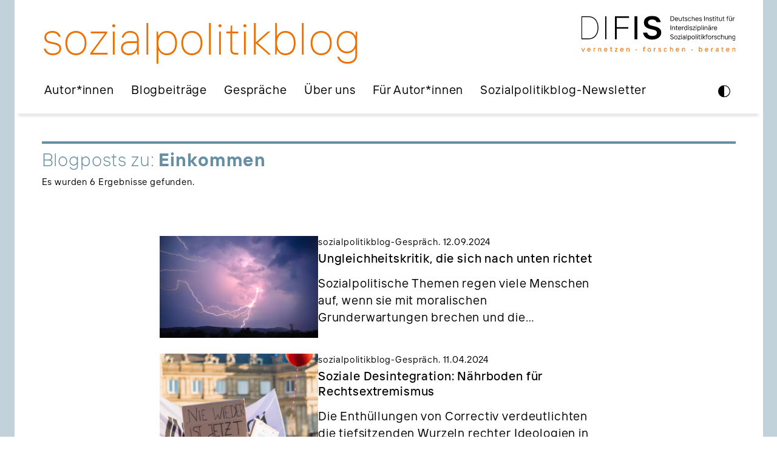

--- FILE ---
content_type: text/html; charset=UTF-8
request_url: https://difis.org/blog/?tag=65
body_size: 4828
content:
<!DOCTYPE html>
<html lang="de">
<head>
    <meta charset="UTF-8">
    <title>Deutsches Institut für Interdisziplinäre Sozialpolitikforschung</title>
    <meta name="viewport" content="width=device-width, initial-scale=1">

    <link rel="icon" type="image/png" href="images/icon.png" />
    <link rel="alternate" type="application/rss+xml" title="sozialpolitikblog" href="https://difis.org/rss/" />

    <script src="/js/jquery-3.4.1.min.js"></script>
    <script src="/js/jquery-ui.min.js"></script>
    <script src="/js/selectize.min.js"></script>
    <script src="/js/app.js"></script>
    <script src="/js/add.js"></script>
    <script src="/js/slick.min.js"></script>
      
    <script src="/js/imagesloaded.min.js"></script>

    
    <link href="/css/jquery-ui.min.css" rel="stylesheet">
    <link href="/css/app.css" rel="stylesheet">
    <link href="/css/selectize.css" rel="stylesheet">
<link rel="apple-touch-icon" sizes="57x57" href="/apple-icon-57x57.png">
<link rel="apple-touch-icon" sizes="60x60" href="/apple-icon-60x60.png">
<link rel="apple-touch-icon" sizes="72x72" href="/apple-icon-72x72.png">
<link rel="apple-touch-icon" sizes="76x76" href="/apple-icon-76x76.png">
<link rel="apple-touch-icon" sizes="114x114" href="/apple-icon-114x114.png">
<link rel="apple-touch-icon" sizes="120x120" href="/apple-icon-120x120.png">
<link rel="apple-touch-icon" sizes="144x144" href="/apple-icon-144x144.png">
<link rel="apple-touch-icon" sizes="152x152" href="/apple-icon-152x152.png">
<link rel="apple-touch-icon" sizes="180x180" href="/apple-icon-180x180.png">
<link rel="icon" type="image/png" sizes="192x192"  href="/android-icon-192x192.png">
<link rel="icon" type="image/png" sizes="32x32" href="/favicon-32x32.png">
<link rel="icon" type="image/png" sizes="96x96" href="/favicon-96x96.png">
<link rel="icon" type="image/png" sizes="16x16" href="/favicon-16x16.png">
<link rel="manifest" href="/manifest.json">
<meta name="msapplication-TileColor" content="#ffffff">
<meta name="msapplication-TileImage" content="/ms-icon-144x144.png">
<meta name="theme-color" content="#ffffff"><meta name="csrf-param" content="_csrf">
<meta name="csrf-token" content="oHw4OHvV2lssUQaPdNMTxfLPfflHRx9bZJgsT-hzOx2RMgt8Q4P3L186Y9UwglSTt7stpggYTT8G6UUZvwd0Tg==">
<link href="/css/site.css" rel="stylesheet">
<script>app = {
                urls: {
                    base: "/"
                },
                lang: "de"
            };
        </script><meta name="Description" content="">
<meta name="Keywords" content="Sozialpolitik, Blog, Beiträge aus Wissenschaft, Praxis und Politik, Austausch, Information, Debatten">
<meta name="Author" content="sozialpolitikblog">
<meta name="robots" content="index, follow"><style>
      /*
      font logger. this has to be enabled on the productive website for font liscensing!
      @import url("https://fast.fonts.net/lt/1.css?apiType=css&c=202b0204-9852-4f43-8911-d363689e8a6e&fontids=5841721,5841729,5841737,5841745,5841753,5841761,5841769,5841777,5841785,5841793,5841801,5841809,5841817,5841825,5841833,5841839,5841849,5841988");
      */
    </style>
</head>
<body class="blog" data-object="blog2023" data-id="215">
<div id="header">
    <div class="header-box">        <a href="https://difis.org/blog/" class="header-text">sozialpolitik<wbr>blog</a>
        <a href="/"><img src="/images/difis.svg" id="logo-difis" /></a>
    </div>
    <div class="header-box">
        <nav id="menu-desktop"><div href="/blog/autor-innen/" class="menu-item "><a title="Autor*innen" href="/blog/autor-innen/" >Autor*innen</a></div><div href="https://difis.org/blog/" class="menu-item "><a title="Blogbeiträge" href="https://difis.org/blog/" >Blogbeiträge</a></div><div href="/blog/gespraeche/" class="menu-item "><a title="Gespräche" href="/blog/gespraeche/" >Gespräche</a></div><div href="/blog/ueber-uns/" class="menu-item "><a title="Über uns" href="/blog/ueber-uns/" >Über uns</a></div><div href="/blog/fuer-autor-innen/" class="menu-item "><a title="Für Autor*innen" href="/blog/fuer-autor-innen/" >Für Autor*innen</a></div><div href="/blog/sozialpolitikblog-newsletter/" class="menu-item "><a title="Sozialpolitikblog-Newsletter" href="/blog/sozialpolitikblog-newsletter/" >Sozialpolitikblog-Newsletter</a></div><a class="contrast-switch" title="Kontrast auf der Website erhöhen/verringern." href="/blog/?tag=65&contrast=1"><svg viewBox="0 0 19.629 19.629"><path d="M13.189,3.375A9.814,9.814,0,1,0,23,13.189,9.813,9.813,0,0,0,13.189,3.375ZM19.2,19.2a8.437,8.437,0,0,1-6.007,2.487V4.7A8.495,8.495,0,0,1,19.2,19.2Z" transform="translate(-3.375 -3.375)"/></svg></a></nav>
    </div>
</div>
<div id="header-mobile">
    <a href="https://difis.org/blog/" class="header-text">sozialpolitik<wbr>blog</a>
    <a class="contrast-switch" title="Kontrast auf der Website erhöhen/verringern." href="/blog/?tag=65&contrast=1"><svg viewBox="0 0 19.629 19.629"><path d="M13.189,3.375A9.814,9.814,0,1,0,23,13.189,9.813,9.813,0,0,0,13.189,3.375ZM19.2,19.2a8.437,8.437,0,0,1-6.007,2.487V4.7A8.495,8.495,0,0,1,19.2,19.2Z" transform="translate(-3.375 -3.375)"/></svg></a>
    <img id="menu-burger" src="/images/burger.svg" />
</div>

<div id="menu-mobile"><div class="link-panel"><a class="menu-item-sub" href="/blog/autor-innen/" >Autor*innen</a></div><div class="link-panel"><a class="menu-item-sub" href="https://difis.org/blog/" >Blogbeiträge</a></div><div class="link-panel"><a class="menu-item-sub" href="/blog/gespraeche/" >Gespräche</a></div><div class="link-panel"><a class="menu-item-sub" href="/blog/ueber-uns/" >Über uns</a></div><div class="link-panel"><a class="menu-item-sub" href="/blog/fuer-autor-innen/" >Für Autor*innen</a></div><div class="link-panel"><a class="menu-item-sub" href="/blog/sozialpolitikblog-newsletter/" >Sozialpolitikblog-Newsletter</a></div><div class="link-panel search-mobile">
    <div class="menu-item-sub">
        <img class="search-icon" src="/images/search.png">
        <div class="search-trigger">
            <input class="search-input" type="text">
            <div class="simple-button orange">Suchen</div>
            <img class="search-icon" src="/images/search.png">
        </div>
    </div>
</div></div><div id="content">
    <div class="stripe no-padding white blog"><div class="box">
        <div>&nbsp;</div> 
        <div class="blog-searchresults">
            <div class="results">
                Blogposts zu: <strong>Einkommen</strong>
            </div>
            <div class="resume">
                Es wurden 6 Ergebnisse gefunden.
            </div>
        </div></div></div>
    <div class="stripe white no-padding"><div class="box">
        <div class="blog-col search-results"><a href="/blog/ungleichheitskritik-die-sich-nach-unten-richtet-129" class="item">
            <div class="left"><img loading="lazy" class="image-block" src="/f/5fe83c4743.webp" alt="" title=""><br /></div>
            <div class="right">
                <div class="preline">sozialpolitikblog-Gespräch. 12.09.2024</div>
                <div class="subheadline">Ungleichheitskritik, die sich nach unten richtet</div>
                <div class="item-text clamp-lines">Sozialpolitische Themen regen viele Menschen auf, wenn sie mit moralischen Grunderwartungen brechen und die vermeintlich Schuldigen gleich mitliefern, sagt „Triggerpunkte"-Co-Autor Thomas Lux. Im Interview spricht er darüber, welche politischen Akteure das für sich nutzen, warum Klimathemen derzeit noch mehr triggern und wie Forschende reagieren können, wenn ihre Themen emotional aufgeladen werden.</div>
            </div>
            </a><a href="/blog/soziale-desintegration-naehrboden-fuer-rechtsextremismus-113" class="item">
            <div class="left"><img loading="lazy" class="image-block" src="/f/89d58f1e05.webp" alt="" title=""><br /></div>
            <div class="right">
                <div class="preline">sozialpolitikblog-Gespräch. 11.04.2024</div>
                <div class="subheadline">Soziale Desintegration: Nährboden für Rechtsextremismus</div>
                <div class="item-text clamp-lines">Die Enthüllungen von Correctiv verdeutlichten die tiefsitzenden Wurzeln rechter Ideologien in der deutschen Gesellschaft. Doch während die Gegendemonstrationen ein Zeichen der Hoffnung setzen, bleibt die Frage nach den sozialpolitischen Ursachen für rechtsextreme Einstellungen zentral. Über die komplexen Zusammenhänge zwischen Anerkennungsverlust, Arbeitswelt und dem Aufstieg des Rechtsextremismus spricht Bettina Kohlrausch, Direktorin des WSI, im Interview.</div>
            </div>
            </a><a href="/blog/ohne-bleibeperspektive-asylbewerber-innen-aus-nigeria-und-ghana-suchen-ihren-weg-auf-dem-deutschen-arbeitsmarkt-99" class="item">
            <div class="left"><img loading="lazy" class="image-block" src="/f/28c5085968.webp" alt="" title=""><br /></div>
            <div class="right">
                <div class="preline">Ayodeji Stephen Akinnimi, 02.02.2024</div>
                <div class="subheadline">Ohne Bleibeperspektive: Asylbewerber*innen aus Nigeria und Ghana suchen ihren Weg auf dem deutschen Arbeitsmarkt</div>
                <div class="item-text clamp-lines">Der Zugang von Migrant*innen zum Arbeitsmarkt wird durch ihren rechtlichen Status bestimmt. Wer keine Bleibeperspektive hat, ist auf den informellen Arbeitsmarkt angewiesen. Ohne soziale Absicherung, aber als Teil der globalen Erwerbsbevölkerung. Ethnographische Feldforschung verdeutlicht, dass es an der Zeit ist, diese Realität anzuerkennen.</div>
            </div>
            </a><a href="/blog/verbraucherpolitik-als-sozialpolitik-98" class="item">
            <div class="left"><img loading="lazy" class="image-block" src="/f/96f045151e.webp" alt="" title=""><br /></div>
            <div class="right">
                <div class="preline">Kai-Uwe Hellmann, Sebastian Nessel, 25.01.2024</div>
                <div class="subheadline">Verbraucherpolitik als Sozialpolitik?</div>
                <div class="item-text clamp-lines">Stark gestiegene Preise für Energie, Lebensmittel und andere Güter des täglichen Bedarfs machen es deutlich: Verbraucher- und Sozialpolitik liegen eng beieinander. Ein Appell für eine stärkere Verschränkung beider Perspektiven in der Politik und in der Forschung. </div>
            </div>
            </a><a href="/blog/wir-muessen-das-gesellschaftliche-existenzminimum-verteidigen-92" class="item">
            <div class="left"><img loading="lazy" class="image-block" src="/f/b508cef4fb.webp" alt="" title=""><br /></div>
            <div class="right">
                <div class="preline">sozialpolitikblog-Gespräch 14.12.2023</div>
                <div class="subheadline">„Wir müssen das gesellschaftliche Existenzminimum verteidigen“</div>
                <div class="item-text clamp-lines">Die geplante Erhöhung des Bürgergelds für 2024 kommt, darauf haben sich die Spitzen der Koalition geeinigt. Doch der Regelsatz liegt schon heute unter der existenzsichernden Grenze, sagt Prof. Anne Lenze von der Hochschule Darmstadt. Das habe nicht nur für Bürgergeldbezieher*innen Folgen, sondern für alle. </div>
            </div>
            </a><a href="/blog/wegfall-der-hinzuverdienst&shy-grenzen-58" class="item">
            <div class="left"><img loading="lazy" class="image-block" src="/f/f562cbacee.webp" alt="" title=""><br /></div>
            <div class="right">
                <div class="preline">Oliver Stettes, 13.04.2023</div>
                <div class="subheadline">Wegfall der Hinzuverdienst&shy;grenzen</div>
                <div class="item-text clamp-lines">Wer das gesetzliche Renten&shy;eintritts&shy;alter erreicht, kann seit dem 1. Januar 2023 ein Erwerbs&shy;einkommen in unbegrenzter Höhe beziehen. Welchen Beitrag kann der Wegfall der Hinzuverdienst&shy;grenzen auch bei frühzeitigem Renten&shy;bezug zur Fachkräfte&shy;sicherung leisten? Dieser zentralen Frage geht der Blogbeitrag nach.</div>
            </div>
            </a></div>
    </div></div>
</div><div id="footer"><div class="stripe white"><div class="box">
    <nav class="footer-links">
        <div class="left"><a href="/blog/fussmenu/kontakt/" >Kontakt</a><a href="/blog/fussmenu/impressum/" >Impressum</a><a href="https://difis.org/datenschutz/"  target="_blank">Datenschutz</a></div>
        <div class="right">
            <a href="https://difis.org/rss/"><img style="border-radius: 3px;" title="sozialpolitikblog (RSS-Feed)" src="/images/rss.svg" /></a>
                        
            <a href="https://www.linkedin.com/company/deutsches-institut-f%C3%BCr-interdisziplin%C3%A4re-sozialpolitikforschung-difis" target="_blank">
                <img title="LinkedIn Logo" src="/images/linkedin.png" />
            </a>

            <a href="https://www.youtube.com/channel/UC4ezlW0ggsqpxzdq1UMrQ5A" target="_blank"><img title="YouTube Logo" src="/images/youtube.svg" /></a>       
        </div>
    </nav>

    </div></div><div class="stripe"><div class="box"><div class="footer-logos">
    
        <a href="https://www.duisburg.de/bildungwissenschaft/universitaet_duisburg-essen/index.php"><img title="Universität Duisburg-Essen" src="/images/uni-due.svg" /></a>
        <a href="https://www.uni-due.de/iaq/"><img title="IAQ Logo" src="/images/iaq.png" /></a>
        <a href="https://www.uni-bremen.de/"><img title="Universität Bremen" src="/images/uhb.png" /></a>
        <a href="https://www.socium.uni-bremen.de/"><img title="socium Logo" src="/images/socium.svg" /></a>
        <a href="https://www.fis-netzwerk.de/"><img title="FIS Logo" src="/images/fis.svg" /></a>
        <a href="https://www.bmas.de/DE"><img title="Gefördert durch das Bundesministerium für Arbeit und Soziales" src="/images/bmas.svg" /></a>
    </div>
</div></div></div><script src="/assets/b00adbb9/yii.js"></script></body>

<!-- Matomo -->
<script>
  var _paq = window._paq = window._paq || [];
  _paq.push(['disableCookies']);
  _paq.push(['trackPageView']);
  _paq.push(['enableLinkTracking']);
  (function() {
    var u="//difis.org/matomo/";
    _paq.push(['setTrackerUrl', u+'matomo.php']);
    _paq.push(['setSiteId', '1']);
    var d=document, g=d.createElement('script'), s=d.getElementsByTagName('script')[0];
    g.async=true; g.src=u+'matomo.js'; s.parentNode.insertBefore(g,s);
  })();
</script>
<!-- End Matomo Code -->

</html>


--- FILE ---
content_type: text/html; charset=UTF-8
request_url: https://difis.org/css/site.css
body_size: 27675
content:
<!DOCTYPE html>
<html lang="de">
<head>
    <meta charset="UTF-8">
    <title>Deutsches Institut für Interdisziplinäre Sozialpolitikforschung</title>
    <meta name="viewport" content="width=device-width, initial-scale=1">

    <link rel="icon" type="image/png" href="/images/icon.png" />
    <link rel="alternate" type="application/rss+xml" title="sozialpolitikblog" href="https://difis.org/rss/" />

    <script src="/js/jquery-3.4.1.min.js"></script>
    <script src="/js/jquery-ui.min.js"></script>
    <script src="/js/selectize.min.js"></script>
    <script src="/js/app.js"></script>
    <script src="/js/add.js"></script>
    <script src="/js/slick.min.js"></script>
        
    <link href="/css/jquery-ui.min.css" rel="stylesheet">
    <link href="/css/app.css" rel="stylesheet">
    <link href="/css/selectize.css" rel="stylesheet">
<link rel="apple-touch-icon" sizes="57x57" href="/apple-icon-57x57.png">
<link rel="apple-touch-icon" sizes="60x60" href="/apple-icon-60x60.png">
<link rel="apple-touch-icon" sizes="72x72" href="/apple-icon-72x72.png">
<link rel="apple-touch-icon" sizes="76x76" href="/apple-icon-76x76.png">
<link rel="apple-touch-icon" sizes="114x114" href="/apple-icon-114x114.png">
<link rel="apple-touch-icon" sizes="120x120" href="/apple-icon-120x120.png">
<link rel="apple-touch-icon" sizes="144x144" href="/apple-icon-144x144.png">
<link rel="apple-touch-icon" sizes="152x152" href="/apple-icon-152x152.png">
<link rel="apple-touch-icon" sizes="180x180" href="/apple-icon-180x180.png">
<link rel="icon" type="image/png" sizes="192x192"  href="/android-icon-192x192.png">
<link rel="icon" type="image/png" sizes="32x32" href="/favicon-32x32.png">
<link rel="icon" type="image/png" sizes="96x96" href="/favicon-96x96.png">
<link rel="icon" type="image/png" sizes="16x16" href="/favicon-16x16.png">
<link rel="manifest" href="/manifest.json">
<meta name="msapplication-TileColor" content="#ffffff">
<meta name="msapplication-TileImage" content="/ms-icon-144x144.png">
<meta name="theme-color" content="#ffffff"><meta name="csrf-param" content="_csrf">
<meta name="csrf-token" content="0Jk5zEbZ01iuR7Q0aJ5fe-sxsQXyqpb0e7tLneeehljh1wqIfo_-LN0s0W4szxgtrkXhWr31xJAZyiLLsOrJCw==">
<link href="/css/site.css" rel="stylesheet">
<script>app = {
                urls: {
                    base: "/"
                },
                lang: "de"
            };
        </script><meta name="description" content="Vernetzen, forschen, beraten – dies sind die Aufgaben des 2021 gegründeten Deutschen Instituts für Interdisziplinäre Sozialpolitikforschung (DIFIS)."><meta name="keywords" content=""><meta property="twitter:card" content="summary">
<meta property="og:type" content="article">
<meta property="og:locale" content="de-DE">
<meta property="twitter:url" content="https://difis.org/css/site.css">
<meta property="og:url" content="https://difis.org/css/site.css"><style>
      /*
      font logger. this has to be enabled on the productive website for font liscensing!
      @import url("https://fast.fonts.net/lt/1.css?apiType=css&c=202b0204-9852-4f43-8911-d363689e8a6e&fontids=5841721,5841729,5841737,5841745,5841753,5841761,5841769,5841777,5841785,5841793,5841801,5841809,5841817,5841825,5841833,5841839,5841849,5841988");
      */
    </style>
</head>
<body  data-object="home" data-id="1">
<div id="header"><div class="header-box">
    <a href="/"><img src="/images/difis.svg" id="logo-difis" title="DIFIS Logo" /></a>
    <div id="menu-desktop"><div href="https://difis.org/institut/ueber-das-difis/" class="menu-item has-children"><a title="Institut" href="https://difis.org/institut/ueber-das-difis/" >Institut</a>
            <div class="children"><div class="children-wrapper"><div class="children-sub"><a title="Personen" href="/institut/personen/" >Personen</a></div><div class="children-sub"><a title="Über das DIFIS" href="/institut/ueber-das-difis/" >Über das DIFIS</a></div><div class="children-sub"><a title="Schwerpunktbereiche" href="/institut/schwerpunktbereiche/" >Schwerpunktbereiche</a></div><div class="children-sub"><a title="News" href="/institut/news/" >News</a></div><div class="children-sub"><a title="Mitwirkende" href="/institut/mitwirkende/" >Mitwirkende</a></div><div class="children-sub"><a title="Stellenausschreibungen" href="/institut/stellenausschreibungen/" >Stellenausschreibungen</a></div></div></div>
            </div><div href="/publikationen/" class="menu-item has-children"><a title="Publikationen" href="/publikationen/" >Publikationen</a>
            <div class="children"><div class="children-wrapper"><div class="children-sub"><a title="DIFIS-Impulse" href="/publikationen/difis-impulse/" >DIFIS-Impulse</a></div><div class="children-sub"><a title="DIFIS-Studien" href="/publikationen/difis-studien/" >DIFIS-Studien</a></div><div class="children-sub"><a title="DIFIS-Schriftenreihe" href="/publikationen/difis-schriftenreihe/" >DIFIS-Schriftenreihe</a></div><div class="children-sub"><a title="Informationen für Autor*innen" href="/publikationen/informationen-fuer-autor-innen/" >Informationen für Autor*innen</a></div></div></div>
            </div><div href="/events/" class="menu-item has-children"><a title="Events" href="/events/" >Events</a>
            <div class="children"><div class="children-wrapper"><div class="children-sub"><a title="Veranstaltungsübersicht" href="/events/veranstaltungsuebersicht/" >Veranstaltungsübersicht</a></div><div class="children-sub"><a title="FIS-Forum" href="/events/fis-forum/" >FIS-Forum</a></div><div class="children-sub"><a title="Hot Topic" href="/events/hot-topic/" >Hot Topic</a></div><div class="children-sub"><a title="Service Talk" href="/events/service-talk/" >Service Talk</a></div><div class="children-sub"><a title="Brown-Bag-Runde" href="/events/brown-bag-runde/" >Brown-Bag-Runde</a></div></div></div>
            </div><div href="/vernetzen/" class="menu-item has-children"><a title="Vernetzen" href="/vernetzen/" >Vernetzen</a>
            <div class="children"><div class="children-wrapper"><div class="children-sub"><a title="Issue Networks" href="/vernetzen/issue-networks/" >Issue Networks</a></div><div class="children-sub"><a title="Early-Career-Vernetzungs-Initiativen" href="/vernetzen/early-career-vernetzungs-initiativen/" >Early-Career-Vernetzungs-Initiativen</a></div><div class="children-sub"><a title="DIFIS-Mentoringprogramm" href="/vernetzen/difis-mentoringprogramm/" >DIFIS-Mentoringprogramm</a></div><div class="children-sub"><a title="Newsletter" href="https://difis.org/newsletter/"  target="_blank">Newsletter</a></div></div></div>
            </div><div href="/forschung/" class="menu-item has-children"><a title="Forschung" href="/forschung/" >Forschung</a>
            <div class="children"><div class="children-wrapper"><div class="children-sub"><a title="Informationen zu den DIFIS-Forschungsfeldern" href="/forschung/informationen-zu-den-difis-forschungsfeldern/" >Informationen zu den DIFIS-Forschungsfeldern</a></div><div class="children-sub"><a title="Forschungsfeld 1: Sozialpolitik und ökologische Nachhaltigkeit" href="/forschung/forschungsfeld-1-sozialpolitik-und-oekologische-nachhaltigkeit/" >Forschungsfeld 1: Sozialpolitik und ökologische Nachhaltigkeit</a></div><div class="children-sub"><a title="Forschungsfeld 2: Herausforderungen der modernen Arbeitswelt" href="/forschung/forschungsfeld-2-herausforderungen-der-modernen-arbeitswelt/" >Forschungsfeld 2: Herausforderungen der modernen Arbeitswelt</a></div><div class="children-sub"><a title="Forschungsfeld 3: Transnationale soziale Sicherung" href="/forschung/forschungsfeld-3-transnationale-soziale-sicherung/" >Forschungsfeld 3: Transnationale soziale Sicherung</a></div><div class="children-sub"><a title="Forschungsfeld 4: Lebensläufe und Sozialpolitik" href="/forschung/forschungsfeld-4-lebenslaeufe-und-sozialpolitik/" >Forschungsfeld 4: Lebensläufe und Sozialpolitik</a></div><div class="children-sub"><a title="Forschungsfeld 5: Sozialpolitik als Prozess" href="/forschung/forschungsfeld-5-sozialpolitik-als-prozess/" >Forschungsfeld 5: Sozialpolitik als Prozess</a></div><div class="children-sub"><a title="Forschungsfeld 6: Gesellschaftliche Konflikte und Sozialpolitik" href="/forschung/forschungsfeld-6-gesellschaftliche-konflikte-und-sozialpolitik/" >Forschungsfeld 6: Gesellschaftliche Konflikte und Sozialpolitik</a></div><div class="children-sub"><a title="Gastwissenschaftler*innen-Programm" href="/forschung/gastwissenschaftler-innen-programm/" >Gastwissenschaftler*innen-Programm</a></div><div class="children-sub"><a title="Das DIFIS-Forschungsprogramm" href="/forschung/das-difis-forschungsprogramm/" >Das DIFIS-Forschungsprogramm</a></div></div></div>
            </div><div href="/blog/" class="menu-item has-children"><a title="Blog" href="/blog/" >Blog</a>
            <div class="children"><div class="children-wrapper"><div class="children-sub"><a title="Autor*innen" href="/blog/autor-innen/" >Autor*innen</a></div><div class="children-sub"><a title="Blogbeiträge" href="https://difis.org/blog/" >Blogbeiträge</a></div><div class="children-sub"><a title="Gespräche" href="/blog/gespraeche/" >Gespräche</a></div><div class="children-sub"><a title="Über uns" href="/blog/ueber-uns/" >Über uns</a></div><div class="children-sub"><a title="Für Autor*innen" href="/blog/fuer-autor-innen/" >Für Autor*innen</a></div><div class="children-sub"><a title="Sozialpolitikblog-Newsletter" href="/blog/sozialpolitikblog-newsletter/" >Sozialpolitikblog-Newsletter</a></div></div></div>
            </div><div href="/fis-foerderungen/" class="menu-item has-children"><a title="FIS-Förderungen" href="/fis-foerderungen/" >FIS-Förderungen</a>
            <div class="children"><div class="children-wrapper"><div class="children-sub"><a title="Forschungsprojekte" href="/fis-foerderungen/forschungsprojekte/" >Forschungsprojekte</a></div><div class="children-sub"><a title="Nachwuchsgruppen" href="/fis-foerderungen/nachwuchsgruppen/" >Nachwuchsgruppen</a></div><div class="children-sub"><a title="Stiftungsprofessuren" href="/fis-foerderungen/stiftungsprofessuren/" >Stiftungsprofessuren</a></div></div></div>
            </div><div class="search-desktop">
    <a href="#!" class="search-icon-a"><img class="search-icon" src="/images/search.png"></a>
    <div class="search-trigger">
        <input class="search-input" type="text">
        <div class="simple-button orange">Suchen</div>
        <img class="search-icon" src="/images/search.png">
    </div>
</div></div>

    <img title="Menü Burger" id="menu-burger" src="/images/burger.svg" />

        <div id="language-switch">

                    <a title="Zum Newsletter" href="/newsletter/" class="newsletter-item">NEWSLETTER</a>
        
        <a class="contrast-switch" title="Kontrast auf der Website erhöhen/verringern." href="/css/site.css?contrast=1"><svg viewBox="0 0 19.629 19.629"><path d="M13.189,3.375A9.814,9.814,0,1,0,23,13.189,9.813,9.813,0,0,0,13.189,3.375ZM19.2,19.2a8.437,8.437,0,0,1-6.007,2.487V4.7A8.495,8.495,0,0,1,19.2,19.2Z" transform="translate(-3.375 -3.375)"/></svg></a>
        
        <a title="Diese Website in deutscher Sprache anzeigen." href="https://difis.org" class="lang-switch-item current">DE</a>
        <a title="Go to the English language version of this website." href="https://difis.org/en" class="lang-switch-item">EN</a>
    
    </div>
    </div></div>
<div id="menu-mobile"><div class="link-panel has-children">
            <div class="menu-expander">
                <img class="open" src="/images/menu-arrow.svg" /><img class="closed" src="/images/menu-arrow.svg" />
            </div>
            <a class="menu-item-sub" href="/https://difis.org/institut/ueber-das-difis/" >Institut</a>
            <div class="children"><div class="link-panel open"><a style="margin-left: 10px;" class="menu-item-sub-sub" href="/institut/personen/" >Personen</a></div><div class="link-panel open"><a style="margin-left: 10px;" class="menu-item-sub-sub" href="/institut/ueber-das-difis/" >Über das DIFIS</a></div><div class="link-panel open"><a style="margin-left: 10px;" class="menu-item-sub-sub" href="/institut/schwerpunktbereiche/" >Schwerpunktbereiche</a></div><div class="link-panel open"><a style="margin-left: 10px;" class="menu-item-sub-sub" href="/institut/news/" >News</a></div><div class="link-panel open"><a style="margin-left: 10px;" class="menu-item-sub-sub" href="/institut/mitwirkende/" >Mitwirkende</a></div><div class="link-panel open"><a style="margin-left: 10px;" class="menu-item-sub-sub" href="/institut/stellenausschreibungen/" >Stellenausschreibungen</a></div></div>
            </div><div class="link-panel has-children">
            <div class="menu-expander">
                <img class="open" src="/images/menu-arrow.svg" /><img class="closed" src="/images/menu-arrow.svg" />
            </div>
            <a class="menu-item-sub" href="/publikationen/" >Publikationen</a>
            <div class="children"><div class="link-panel open"><a style="margin-left: 10px;" class="menu-item-sub-sub" href="/publikationen/difis-impulse/" >DIFIS-Impulse</a></div><div class="link-panel open"><a style="margin-left: 10px;" class="menu-item-sub-sub" href="/publikationen/difis-studien/" >DIFIS-Studien</a></div><div class="link-panel open"><a style="margin-left: 10px;" class="menu-item-sub-sub" href="/publikationen/difis-schriftenreihe/" >DIFIS-Schriftenreihe</a></div><div class="link-panel open"><a style="margin-left: 10px;" class="menu-item-sub-sub" href="/publikationen/informationen-fuer-autor-innen/" >Informationen für Autor*innen</a></div></div>
            </div><div class="link-panel has-children">
            <div class="menu-expander">
                <img class="open" src="/images/menu-arrow.svg" /><img class="closed" src="/images/menu-arrow.svg" />
            </div>
            <a class="menu-item-sub" href="/events/" >Events</a>
            <div class="children"><div class="link-panel open"><a style="margin-left: 10px;" class="menu-item-sub-sub" href="/events/veranstaltungsuebersicht/" >Veranstaltungsübersicht</a></div><div class="link-panel open"><a style="margin-left: 10px;" class="menu-item-sub-sub" href="/events/fis-forum/" >FIS-Forum</a></div><div class="link-panel open"><a style="margin-left: 10px;" class="menu-item-sub-sub" href="/events/hot-topic/" >Hot Topic</a></div><div class="link-panel open"><a style="margin-left: 10px;" class="menu-item-sub-sub" href="/events/service-talk/" >Service Talk</a></div><div class="link-panel open"><a style="margin-left: 10px;" class="menu-item-sub-sub" href="/events/brown-bag-runde/" >Brown-Bag-Runde</a></div></div>
            </div><div class="link-panel has-children">
            <div class="menu-expander">
                <img class="open" src="/images/menu-arrow.svg" /><img class="closed" src="/images/menu-arrow.svg" />
            </div>
            <a class="menu-item-sub" href="/vernetzen/" >Vernetzen</a>
            <div class="children"><div class="link-panel open"><a style="margin-left: 10px;" class="menu-item-sub-sub" href="/vernetzen/issue-networks/" >Issue Networks</a></div><div class="link-panel open"><a style="margin-left: 10px;" class="menu-item-sub-sub" href="/vernetzen/early-career-vernetzungs-initiativen/" >Early-Career-Vernetzungs-Initiativen</a></div><div class="link-panel open"><a style="margin-left: 10px;" class="menu-item-sub-sub" href="/vernetzen/difis-mentoringprogramm/" >DIFIS-Mentoringprogramm</a></div><div class="link-panel open"><a style="margin-left: 10px;" class="menu-item-sub-sub" href="https://difis.org/newsletter/"  target="_blank">Newsletter</a></div></div>
            </div><div class="link-panel has-children">
            <div class="menu-expander">
                <img class="open" src="/images/menu-arrow.svg" /><img class="closed" src="/images/menu-arrow.svg" />
            </div>
            <a class="menu-item-sub" href="/forschung/" >Forschung</a>
            <div class="children"><div class="link-panel open"><a style="margin-left: 10px;" class="menu-item-sub-sub" href="/forschung/informationen-zu-den-difis-forschungsfeldern/" >Informationen zu den DIFIS-Forschungsfeldern</a></div><div class="link-panel open"><a style="margin-left: 10px;" class="menu-item-sub-sub" href="/forschung/forschungsfeld-1-sozialpolitik-und-oekologische-nachhaltigkeit/" >Forschungsfeld 1: Sozialpolitik und ökologische Nachhaltigkeit</a></div><div class="link-panel open"><a style="margin-left: 10px;" class="menu-item-sub-sub" href="/forschung/forschungsfeld-2-herausforderungen-der-modernen-arbeitswelt/" >Forschungsfeld 2: Herausforderungen der modernen Arbeitswelt</a></div><div class="link-panel open"><a style="margin-left: 10px;" class="menu-item-sub-sub" href="/forschung/forschungsfeld-3-transnationale-soziale-sicherung/" >Forschungsfeld 3: Transnationale soziale Sicherung</a></div><div class="link-panel open"><a style="margin-left: 10px;" class="menu-item-sub-sub" href="/forschung/forschungsfeld-4-lebenslaeufe-und-sozialpolitik/" >Forschungsfeld 4: Lebensläufe und Sozialpolitik</a></div><div class="link-panel open"><a style="margin-left: 10px;" class="menu-item-sub-sub" href="/forschung/forschungsfeld-5-sozialpolitik-als-prozess/" >Forschungsfeld 5: Sozialpolitik als Prozess</a></div><div class="link-panel open"><a style="margin-left: 10px;" class="menu-item-sub-sub" href="/forschung/forschungsfeld-6-gesellschaftliche-konflikte-und-sozialpolitik/" >Forschungsfeld 6: Gesellschaftliche Konflikte und Sozialpolitik</a></div><div class="link-panel open"><a style="margin-left: 10px;" class="menu-item-sub-sub" href="/forschung/gastwissenschaftler-innen-programm/" >Gastwissenschaftler*innen-Programm</a></div><div class="link-panel open"><a style="margin-left: 10px;" class="menu-item-sub-sub" href="/forschung/das-difis-forschungsprogramm/" >Das DIFIS-Forschungsprogramm</a></div></div>
            </div><div class="link-panel has-children">
            <div class="menu-expander">
                <img class="open" src="/images/menu-arrow.svg" /><img class="closed" src="/images/menu-arrow.svg" />
            </div>
            <a class="menu-item-sub" href="/blog/" >Blog</a>
            <div class="children"><div class="link-panel open"><a style="margin-left: 10px;" class="menu-item-sub-sub" href="/blog/autor-innen/" >Autor*innen</a></div><div class="link-panel open"><a style="margin-left: 10px;" class="menu-item-sub-sub" href="https://difis.org/blog/" >Blogbeiträge</a></div><div class="link-panel open"><a style="margin-left: 10px;" class="menu-item-sub-sub" href="/blog/gespraeche/" >Gespräche</a></div><div class="link-panel open"><a style="margin-left: 10px;" class="menu-item-sub-sub" href="/blog/ueber-uns/" >Über uns</a></div><div class="link-panel open"><a style="margin-left: 10px;" class="menu-item-sub-sub" href="/blog/fuer-autor-innen/" >Für Autor*innen</a></div><div class="link-panel open"><a style="margin-left: 10px;" class="menu-item-sub-sub" href="/blog/sozialpolitikblog-newsletter/" >Sozialpolitikblog-Newsletter</a></div></div>
            </div><div class="link-panel has-children">
            <div class="menu-expander">
                <img class="open" src="/images/menu-arrow.svg" /><img class="closed" src="/images/menu-arrow.svg" />
            </div>
            <a class="menu-item-sub" href="/fis-foerderungen/" >FIS-Förderungen</a>
            <div class="children"><div class="link-panel open"><a style="margin-left: 10px;" class="menu-item-sub-sub" href="/fis-foerderungen/forschungsprojekte/" >Forschungsprojekte</a></div><div class="link-panel open"><a style="margin-left: 10px;" class="menu-item-sub-sub" href="/fis-foerderungen/nachwuchsgruppen/" >Nachwuchsgruppen</a></div><div class="link-panel open"><a style="margin-left: 10px;" class="menu-item-sub-sub" href="/fis-foerderungen/stiftungsprofessuren/" >Stiftungsprofessuren</a></div></div>
            </div><div class="link-panel search-mobile">
    <div class="menu-item-sub">
        <img class="search-icon" src="/images/search.png">
        <div class="search-trigger">
            <input class="search-input" type="text">
            <div class="simple-button orange">Suchen</div>
            <img class="search-icon" src="/images/search.png">
        </div>
    </div>
</div>    
    </div><div id="content"><div class="legacy-slider "><img class="legacy-slider-spacer" src="/images/legacy-slider-spacer.png" /><div class="slides"><div class="slider-big"><img src="/f/5363cbec02.png" alt="Blick in einen Konferenzsaal mit Publikum. Auf der Bühne steht eine Person, die einen Vortrag hält." title="Blick in einen Konferenzsaal mit Publikum. Auf der Bühne steht eine Person, die einen Vortrag hält."/><div class="slider-copyright">DIFIS/Armin Huber</div>
            </div><div class="slider-big"><img src="/f/fee48ae685.png" alt="Blick auf eine Bühne, auf der fünf Personen auf dem Podium sitzen" title="Blick auf eine Bühne, auf der fünf Personen auf dem Podium sitzen"/><div class="slider-copyright">DIFIS/Armin Huber</div>
            </div><div class="slider-big"><img src="/f/7859f7aa50.png" alt="Blick auf eine Bühne, auf der fünf Personen auf dem Podium sitzen" title="Blick auf eine Bühne, auf der fünf Personen auf dem Podium sitzen"/><div class="slider-copyright">DIFIS/Armin Huber</div>
            </div></div></div><div class="stripe first white"><div class="box">
    <h1>DIFIS-VERANSTALTUNGEN</h1><div class="three-col"><div class="item"><img class="image-block" src="/f/9cd7ad1f55.webp" title="Ein ausgestreckter Arm lässt einen Papierflieger vor blauem Himmel und blätterlosen Bäumen fliegen." alt="Ein ausgestreckter Arm lässt einen Papierflieger vor blauem Himmel und blätterlosen Bäumen fliegen."><br /><div class="preline">21.01.2026</div>
            <div class="subheadline">Veranstaltungsreihe "Werkstatt Sozialpolitikforschung" für den wissenschaftlichen Nachwuchs Wintersemester 2025/2026 (online)</div><a href="/veranstaltungen/86" class="simple-button gray">weiterlesen</a></div><div class="item"><img class="image-block" src="/f/a536f7e08c.webp" title="Silhouette eines Bauarbeiters mit Schutzhelm und Gasbrenner vor einem Kran im Hintergrund" alt="Silhouette eines Bauarbeiters mit Schutzhelm und Gasbrenner vor einem Kran im Hintergrund"><br /><div class="preline">29.01.2026 - 30.01.2026</div>
            <div class="subheadline">Tagung des DIFIS Forschungsfeldes 3: "Prekäre Arbeit und Zugang zu sozialer Sicherung" in Duisburg</div><a href="/veranstaltungen/88" class="simple-button gray">weiterlesen</a></div><div class="item"><img class="image-block" src="/f/a3c2a15927.webp" title="" alt=""><br /><div class="preline">04.02.2026</div>
            <div class="subheadline">DIFIS Hot Topic: Sozialstaat neu justieren? - Zum Bericht der Sozialstaatskommission</div><a href="/veranstaltungen/98" class="simple-button gray">weiterlesen</a></div></div><br><div class="three-col"><div class="item"><img class="image-block" src="/f/a8a3fc2198.webp" title="Eine Person steht vor einer Tafel und zeigt etwas auf einem Blatt Papier" alt="Eine Person steht vor einer Tafel und zeigt etwas auf einem Blatt Papier"><br /><div class="preline">12.02.2026 - 13.02.2026</div>
            <div class="subheadline">Internationaler Wissenschaftsworkshop im DIFIS: “Public Opinion and Social Policies. Legitimacy and Acceptance of the Welfare State and Specific Life Course Policies”</div><a href="/veranstaltungen/82" class="simple-button gray">weiterlesen</a></div><div class="item"><img class="image-block" src="/f/f4e2786ddb.webp" title="Mehrere Windkraftkräder stehen auf einem Feld" alt="Mehrere Windkraftkräder stehen auf einem Feld"><br /><div class="preline">19.02.2026 - 20.12.2025</div>
            <div class="subheadline">Save The Date: Validierungsworkshop "Social Risks in Times of Climate Change: Inequalities and Attitudes" in Hamburg </div><a href="/veranstaltungen/96" class="simple-button gray">weiterlesen</a></div><div class="item"><img class="image-block" src="/f/1d4bb40512.webp" title="Miniaturfiguren älterer Menschen stehen und sitzen auf einer Rentenversicherungs­karte" alt="Miniaturfiguren älterer Menschen stehen und sitzen auf einer Rentenversicherungs­karte"><br /><div class="preline">02.03.2026</div>
            <div class="subheadline">Working Lab und Wissenschaft-Praxis-Workshop: "Alterssicherung von Migrant*innen – soziale Rechte, sozioökonomische Lage, individuelle Strategien" in Duisburg</div><a href="/veranstaltungen/95" class="simple-button gray">weiterlesen</a></div></div><br><div class="three-col"><div class="item"><img class="image-block" src="/f/1aeab39246.webp" title="Eine kleine Figur steht auf einem Blatt Papier, von ihr gehen mehrere blaue Pfeile ab" alt="Eine kleine Figur steht auf einem Blatt Papier, von ihr gehen mehrere blaue Pfeile ab"><br /><div class="preline">10.03.2026</div>
            <div class="subheadline">Save The Date - Hot Topic "Wege aus der Angst: Wie können Vermittlungsprozesse in den Arbeitsmarkt wirksam gelingen?"</div><a href="/veranstaltungen/97" class="simple-button gray">weiterlesen</a></div><div class="item"><img class="image-block" src="/f/18a143646b.webp" title="Ein Holzstempel liegt auf einem Blatt Papier" alt="Ein Holzstempel liegt auf einem Blatt Papier"><br /><div class="preline">26.03.2026</div>
            <div class="subheadline">Save The Date: "Zugänglichkeit gestalten, Funktionalität sichern – Modernisierungsperspektiven für den Sozialstaat" in Duisburg</div><a href="/veranstaltungen/94" class="simple-button gray">weiterlesen</a></div></div><br></div></div><div class="stripe first white"><div class="box">
    <h1>DIFIS AKTUELL</h1><div class="three-col"><div class="item"><img class="image-block" src="/f/2d181f1199.webp" title="Arbeitsfläche mit einem geöffneten Laptop, einem Blatt mit verschiedenen bunten Diagrammen und einem Notizbuch" alt="Arbeitsfläche mit einem geöffneten Laptop, einem Blatt mit verschiedenen bunten Diagrammen und einem Notizbuch"><br /><div class="preline">16.12.2025</div><div class="subheadline">Veranstaltungsbericht: DIFIS Service Talk – „Wo liegen welche Daten zur Sozialpolitikforschung? Datenbestände und Nutzungsmöglichkeiten?“</div>
            <p>Am 10. Dezember 2025 fand der DIFIS Service Talk zum Thema „Wo liegen welche Daten zur Sozialpolitikforschung? Datenbestände und Nutzungsmöglichkeiten?“ statt. Eine Stunde lang informierten sich rund 70 Teilnehmende aus Wissenschaft, Politik und Verwaltung online über zentrale Datenportale, Zugangsmöglichkeiten sowie deren Bedeutung für die sozialpolitische Forschung. Moderiert wurde die Veranstaltung von Dr. Achim Schmid, wissenschaftlicher Mitarbeiter im Arbeitsbereich Forschungsinfrastrukturen am DIFIS.</p><a href="/news/210" class="simple-button gray">weiterlesen</a></div><div class="item"><img class="image-block" src="/f/1f034f01a4.webp" title="Ein Stapel Dokumente liegt auf einem Tisch vor einem Schrank mit Aktenordnern" alt="Ein Stapel Dokumente liegt auf einem Tisch vor einem Schrank mit Aktenordnern"><br /><div class="preline">10.12.2025</div><div class="subheadline">Veranstaltungsbericht: Hot Topic: "Einkommensprüfung im Sozialstaat – einheitlich, digital, bürgerfreundlich?"</div>
            <p>Am 02. Dezember 2025 fand das DIFIS Hot Topic zum Thema Einkommensprüfung im Sozialstaat statt. 65 Teilnehmende aus Wissenschaft, Politik, Praxis und Medien diskutierten online über Wege zu einer digitalisierten, vereinfachten und bürgerfreundlichen Einkommensprüfung. Moderiert wurde die Veranstaltung von Prof. Dr. Frank Nullmeier (Universität Bremen, stellv. Direktor DIFIS).</p><a href="/news/208" class="simple-button gray">weiterlesen</a></div><div class="item"><img class="image-block" src="/f/9701e5b4d7.webp" title="Eine Person steht vor einer Leinwand, auf der eine Präsentation läuft und hält einen Vortrag vor Publikum" alt="Eine Person steht vor einer Leinwand, auf der eine Präsentation läuft und hält einen Vortrag vor Publikum"><br /><div class="preline">01.12.2025</div><div class="subheadline">Veranstaltungsbericht: Validierungsworkshop „Arbeits- und Sozialpolitik in der Transformation“ am 20.11.2025 in Duisburg</div>
            <p>Am 20.11.2025 fand an der Universität Duisburg-Essen am Standort Duisburg Workshop zum Thema „Arbeits- und Sozialpolitik in der Transformation“ vom DIFIS-Forschungsfeld 2 statt. Dieser stützte sich zentral auf die ersten Forschungsergebnisse des Forschungsfeldes zu sektoralen Entwicklungspfaden in der Transformation sowie auf die Ergebnisse einer im Vorfeld ausgeschriebenen Expertise zu Fragen des Strukturwandels auf betrieblicher Ebene. Ergänzt wurden diese ersten Ergebnispräsentationen durch Inputs von erfahrenen Expert*innen aus der Arbeitsmarkt-, Tarif- und Regionalpolitik. </p><a href="/news/206" class="simple-button gray">weiterlesen</a></div></div><br><div class="three-col"><div class="item"><img class="image-block" src="/f/e7ae51f9b6.png" title="Eine Lupe wird von einer Hand gehalten und zu sehen sind fünf weiße Häser sowie ein rotes Haus auf einem Holz-Untergrund" alt="Eine Lupe wird von einer Hand gehalten und zu sehen sind fünf weiße Häser sowie ein rotes Haus auf einem Holz-Untergrund"><br /><div class="preline">24.11.2025</div><div class="subheadline">Veranstaltungsbericht: Fachtagung „Wohnen als ‚soziale Frage‘ – Welche Antworten bietet der Sozialstaat?“ am 09. und 10.10.2025 in Bremen</div>
            <p>Am 9. und 10. Oktober 2025 fand in Bremen die Fachtagung „Wohnen als ‚soziale Frage‘ – Welche Antworten bietet der Sozialstaat?“ als Veranstaltung des issue Networks "Wohnen und Sozialpolitik" statt. Hier finden Sie einen Bericht zur Veranstaltung.</p><a href="/news/204" class="simple-button gray">weiterlesen</a></div><div class="item"><img class="image-block" src="/f/f0b42d9e50.png" title="Eine Person sitzt mit mehreren Kindern an einem Tisch und bastelt etwas" alt="Eine Person sitzt mit mehreren Kindern an einem Tisch und bastelt etwas"><br /><div class="preline">27.10.2025</div><div class="subheadline">Veranstaltungsbericht zum Workshop "Altenpflege und Kinderbetreuung – Strategien gegen Personalmangel und prekäre Arbeitsbedingungen"</div>
            <p>Am 17. Oktober 2025 fand in Berlin in Kooperation mit dem DIFIS-Forschungsfeld 4, "Care4Care: We Care for those who Care" und "DEVCOBA (DEVeloping COllective BArgaining in the Care Sector)" ein Workshop statt, der den Arbeitskräftemangel bei sozialen Dienstleistungstätigkeiten, etwa in Kitas und der Altenpflege, in den Blick nahm. Hier finden Sie einen Veranstaltungsbericht zum Workshop.</p><a href="/news/201" class="simple-button gray">weiterlesen</a></div><div class="item"><img class="image-block" src="/f/2fed7b9bd5.png" title="Person hält einen Vortrag vor einer Gruppe und gestikuliert in Richtung einer weißen Wand" alt="Person hält einen Vortrag vor einer Gruppe und gestikuliert in Richtung einer weißen Wand"><br /><div class="preline">27.10.2025</div><div class="subheadline">Veranstaltungsbericht: Workshop "Political Economy: Theory Meets Empirics" an der Universität Bremen</div>
            <p>Am 18. und 19. September 2025 trafen sich Wissenschaftler*innen von verschiedenen europäischen Universitäten in Bremen, um sich bei dem Workshop „Political Economy: Theory Meets Empirics“ über die diverse aktuelle Forschung der Teilnehmer*innen auszutauschen. Hier finden Sie einen kurzen Veranstaltungsbericht und das Programm des Workshops.</p><a href="/news/202" class="simple-button gray">weiterlesen</a></div></div><br></div></div><a name="publication" id="publication"></a><div class="stripe first white"><div class="box">
    <h1>DIFIS-PUBLIKATIONEN</h1>
    <div class="slider"><div class="slide bordered orange"><img class="image-block half" src="/f/5e8bcc52a2.webp" title="" alt=""><br /><p>Wolfgang Strengmann-Kuhn, Michael Opielka, Stefan Bach:<br />
<br />
DIFIS-Studie 2025/9: Ein integriertes Steuer- und Sozialtransfersystem zur Absicherung des Existenzminimums</p><a class="simple-button gray" href="/publikationen/publikation/119">weiterlesen</a>
        </div><div class="slide bordered orange"><img class="image-block half" src="/f/778755f0b7.webp" title="" alt=""><br /><p>Miriam Laschinski, Ruth Abramowski:<br />
<br />
DIFIS-Impuls 2025/9: Lebenslauffolgen der professionellen Erbringung von Care-Arbeit</p><a class="simple-button gray" href="/publikationen/publikation/118">weiterlesen</a>
        </div><div class="slide bordered orange"><img class="image-block half" src="/f/c8dc4b9416.png" title="" alt=""><br /><p>Maren Hilke, Jörg Kohlscheen:<br />
<br />
DIFIS-Studie 2025/8: Armut und ihre Erforschung aus der Akteursperspektive Konzepte, Diskurse, Forschungsstand</p><a class="simple-button gray" href="/publikationen/publikation/113">weiterlesen</a>
        </div><div class="slide bordered orange"><img class="image-block half" src="/f/c1c1e518d7.jpg" title="" alt=""><br /><p>Gülten Gizem Fesli:<br />
DIFIS-Impuls 2025/8: <br />
<br />
Neukonzeption der Live-in-Betreuung: Eine regulatorische Perspektive auf transnationale Care-Arbeiter*innen in deutschen Live-in-Arrangements</p><a class="simple-button gray" href="/publikationen/publikation/117">weiterlesen</a>
        </div><div class="slide bordered orange"><img class="image-block half" src="/f/806e241110.jpeg" title="" alt=""><br /><p>Alice Dillbahner, Solveig Sternjakob<br />
<br />
DIFIS-Studie 2025/7: Sozialgerichtsforschung. Erkenntnisse und Handlungsbedarf</p><a class="simple-button gray" href="/publikationen/publikation/112">weiterlesen</a>
        </div><div class="slide bordered orange"><img class="image-block half" src="/f/b53664d868.jpg" title="" alt=""><br /><p>Maria Teresa Gutierrez Santayana:<br />
<br />
DIFIS-Impuls 2025/7: The Gender Equality and Social Inclusion (GESI) Strategy for Sustainable Job Creation in a Changing World of Work</p><a class="simple-button gray" href="/publikationen/publikation/116">weiterlesen</a>
        </div><div class="slide bordered orange"><img class="image-block half" src="/f/1ee8ac7dad.jpg" title="" alt=""><br /><p>Franziska Vollmer:<br />
<br />
DIFIS-Studie 2025/6: Einheitliche Grundsicherung. Vorschlag zur Zusammenführung der Grundsicherung, des Kinderzuschlags und des Wohngelds in eine Leistung</p><a class="simple-button gray" href="/publikationen/publikation/111">weiterlesen</a>
        </div><div class="slide bordered orange"><img class="image-block half" src="/f/98fda25a62.png" title="" alt=""><br /><p>Wolfgang Strengmann-Kuhn, Michael Opielka, Stefan Bach: <br />
<br />
DIFIS-Impuls 2025/6: Ein integriertes Steuer- und Sozialtransfer-system zur Absicherung des Existenzminimums</p><a class="simple-button gray" href="/publikationen/publikation/115">weiterlesen</a>
        </div><div class="slide bordered orange"><img class="image-block half" src="/f/d27faaf1e6.png" title="" alt=""><br /><p>Horst Bruns, Tanja Klenk:<br />
<br />
DIFIS-Impuls 2025/5: Automatisierte Einkommensprüfung – Vorschläge für die Sozialverwaltung</p><a class="simple-button gray" href="/publikationen/publikation/107">weiterlesen</a>
        </div><div class="slide bordered orange"><img class="image-block half" src="/f/65f3b995bd.png" title="" alt=""><br /><p>Erik Neimanns, Antonella Faggin:<br />
<br />
DIFIS-Studie 2025/5: Zugangshürden zu Betreuung im Kita- und Grundschulalter trotz Rechtsanspruch</p><a class="simple-button gray" href="/publikationen/publikation/109">weiterlesen</a>
        </div><div class="slide bordered orange"><img class="image-block half" src="/f/f576c1fdc0.png" title="" alt=""><br /><p>Angelika Kümmerling, Timothy Rinke und Silvie Haarmann:<br />
<br />
DIFIS-Impuls 2025/4: Zum Stand der Forschung über die langfristigen Auswirkungen der Viertagewoche auf Beschäftigte</p><a class="simple-button gray" href="/publikationen/publikation/102">weiterlesen</a>
        </div><div class="slide bordered orange"><img class="image-block half" src="/f/a44ed1b044.png" title="" alt=""><br /><p>Horst Bruns:<br />
<br />
DIFIS-Impuls 2025/3: Zukunft der Grundsicherung – Komplexität erfordert Interdisziplinarität</p><a class="simple-button gray" href="/publikationen/publikation/101">weiterlesen</a>
        </div><div class="slide bordered orange"><img class="image-block half" src="/f/dd3cc9f3f4.png" title="" alt=""><br /><p>Norbert Neske-Rixius:<br />
<br />
DIFIS-Impuls 2025/2: Auswirkungen des „Bildungs- und Teilhabepakets“ auf arme Kinder und Jugendliche</p><a class="simple-button gray" href="/publikationen/publikation/100">weiterlesen</a>
        </div><div class="slide bordered orange"><img class="image-block half" src="/f/c936e56f79.png" title="" alt=""><br /><p>Lola Sabirova:<br />
<br />
DIFIS-Impuls 2025/1: Besonderheiten der Altersvorsorge in Usbekistan</p><a class="simple-button gray" href="/publikationen/publikation/99">weiterlesen</a>
        </div><div class="slide bordered orange"><img class="image-block half" src="/f/6ddcf9417c.png" title="" alt=""><br /><p>Horst Bruns, Tanja Klenk:<br />
<br />
DIFIS-Studie 2025/4: Automatisierte Prüfung von Einkommen. Stand, Anforderungen, Vorschläge</p><a class="simple-button gray" href="/publikationen/publikation/108">weiterlesen</a>
        </div><div class="slide bordered orange"><img class="image-block half" src="/f/c88a48520d.png" title="" alt=""><br /><p>Christopher Grages, Andrea Hense, Julia Höppner:<br />
<br />
DIFIS-Impuls 2024/11: Mixed-Methods: Anwendungsfelder und Potenziale zur lebenslaufbezogenen Analyse von Sozialpolitik</p><a class="simple-button gray" href="/publikationen/publikation/97">weiterlesen</a>
        </div><div class="slide bordered orange"><img class="image-block half" src="/f/921133e951.png" title="" alt=""><br /><p>Philipp Trein:<br />
<br />
DIFIS-Impuls 2024/10: Verbesserung der Politikintegration in Wohlfahrtsstaaten</p><a class="simple-button gray" href="/publikationen/publikation/94">weiterlesen</a>
        </div><div class="slide bordered orange"><img class="image-block half" src="/f/a9d07d323a.jpg" title="" alt=""><br /><p>Jörg Bogumil, Philipp Gräfe:<br />
<br />
DIFIS-Impuls 2024/9: Fragmentierung der Sozialpolitik – Schnittstellen und Brüche zwischen unterschiedlichen Sozialpolitikfeldern. Ein Kurz-Überblick <br />
</p><a class="simple-button gray" href="/publikationen/publikation/92">weiterlesen</a>
        </div><div class="slide bordered orange"><img class="image-block half" src="/f/8849f7a068.png" title="" alt=""><br /><p>David Templin:<br />
<br />
DIFIS-Impuls 2024/8: Migration und Sozialpolitik in Deutschland seit dem 19. Jahrhundert.<br />
Historische Perspektiven auf den Zusammenhang zweier Forschungsfelder<br />
</p><a class="simple-button gray" href="/publikationen/publikation/88">weiterlesen</a>
        </div><div class="slide bordered orange"><img class="image-block half" src="/f/583988a008.png" title="" alt=""><br /><p>Miriam Laschinski, Jenny Hahs, Martin Buchner:<br />
<br />
DIFIS-Impuls 2024/7: 4-Tage-Woche: Eine Lösung für alle?</p><a class="simple-button gray" href="/publikationen/publikation/89">weiterlesen</a>
        </div><div class="slide bordered orange"><img class="image-block half" src="/f/507aa1236f.png" title="" alt=""><br /><p>Niels Espenhorst, Thomas Kemper:<br />
<br />
DIFIS-Impuls 2024/6: Die Reduzierung von Benachteiligung in der Kindertagesbetreuung. Status quo und Handlungsbedarfe<br />
</p><a class="simple-button gray" href="/publikationen/publikation/87">weiterlesen</a>
        </div><div class="slide bordered orange"><img class="image-block half" src="/f/fc54234745.png" title="" alt=""><br /><p>Angelika Kümmerling, Timothy Rinke und Silvie Haarmann:<br />
<br />
DIFIS-Studie 2025/3: Zum Stand der Forschung über die langfristigen Auswirkungen der Viertagewoche auf Beschäftigte</p><a class="simple-button gray" href="/publikationen/publikation/104">weiterlesen</a>
        </div><div class="slide bordered orange"><img class="image-block half" src="/f/72d9bb26fa.png" title="" alt=""><br /><p>Günther Schmid:<br />
<br />
DIFIS-Impuls 2024/5: Ein Recht auf souveräne Erwerbsfähigkeit: Auf den Spuren des Revolutionärs Immanuel Kant</p><a class="simple-button gray" href="/publikationen/publikation/78">weiterlesen</a>
        </div><div class="slide bordered orange"><img class="image-block half" src="/f/ceb567d292.png" title="" alt=""><br /><p>Susanne Vogl:<br />
<br />
DIFIS-Impuls 2024/4: Multiperspektivische und multimethodische Forschungsdesigns zur Untersuchung der (Aus)wirkungen sozialpolitischer Regelungen auf Lebensläufe</p><a class="simple-button gray" href="/publikationen/publikation/77">weiterlesen</a>
        </div><div class="slide bordered orange"><img class="image-block half" src="/f/b08474e711.png" title="" alt=""><br /><p>Constanze Janda:<br />
<br />
<br />
DIFIS-Impuls 2024/3: Handreichung für eine bürgerfreundliche Sozialverwaltung</p><a class="simple-button gray" href="/publikationen/publikation/76">weiterlesen</a>
        </div><div class="slide bordered orange"><img class="image-block half" src="/f/ad7e28fa1b.png" title="Erste Seite vom DIFIS-Impuls 2024/2" alt="Erste Seite vom DIFIS-Impuls 2024/2"><br /><p>Sebastian Fehrler, Olexandr Nikolaychuk, Markus Tepe, Sebastian Hemesath:<br />
<br />
<br />
DIFIS-Impuls 2024/2: CO2-Steuer in allen Wählergruppen am populärsten in Kombination mit Klimageld (aber nicht für alle)</p><a class="simple-button gray" href="/publikationen/publikation/71">weiterlesen</a>
        </div><div class="slide bordered orange"><img class="image-block half" src="/f/840d0545be.jpg" title="" alt=""><br /><p>Maximiliane Reifenscheid, Katja Möhring, Sophia Hamdorf: <br />
<br />
<br />
DIFIS-Impuls 2024/1: Auf dem Weg zu einem neuen Arbeitszeitparadigma?</p><a class="simple-button gray" href="/publikationen/publikation/68">weiterlesen</a>
        </div><div class="slide bordered orange"><img class="image-block half" src="/f/36dbd4a9ab.jpg" title="" alt=""><br /><p>J. Timo Weishaupt: <br />
<br />
DIFIS-Impuls 2023/12: Wohnen, die neue soziale Frage. Von aktuellen Herausforderungen und der Notwendigkeit eines Paradigmenwechsels</p><a class="simple-button gray" href="/publikationen/publikation/61">weiterlesen</a>
        </div><div class="slide bordered orange"><img class="image-block half" src="/f/618fe24c99.png" title="" alt=""><br /><p>Silke Übelmesser, Jana Schütz, Ronja Baginski, Carmela Aprea:<br />
<br />
DIFIS-Impuls 2023/11: Coronakrise: Auswirkungen auf die   finanziellen Entscheidungen und Folgen für  die Altersvorsorge</p><a class="simple-button gray" href="/publikationen/publikation/60">weiterlesen</a>
        </div><div class="slide bordered orange"><img class="image-block half" src="/f/8b48c7d658.png" title="" alt=""><br /><p>Hannu Uusitalo: <br />
<br />
DIFIS-Impuls 2023/10: Social Policy Making in Finland</p><a class="simple-button gray" href="/publikationen/publikation/58">weiterlesen</a>
        </div><div class="slide bordered orange"><img class="image-block half" src="/f/2e5ae5e25e.png" title="" alt=""><br /><p>Eduardo Barberis, Leonardo Catena, Angela Genova und Federico Rossi:<br />
 <br />
DIFIS-Studie 2025/2: Social Policy and Social Policy Research in Italy. Teaching, Data infrastructure and Policy Advice</p><a class="simple-button gray" href="/publikationen/publikation/106">weiterlesen</a>
        </div><div class="slide bordered orange"><img class="image-block half" src="/f/ce0353a5cd.png" title="" alt=""><br /><p>Kathrin Komp-Leukkunen, Petteri Kolmonen:<br />
<br />
DIFIS-Impuls 2023/9: Higher Education Teaching in Social Policy in Finland</p><a class="simple-button gray" href="/publikationen/publikation/57">weiterlesen</a>
        </div><div class="slide bordered orange"><img class="image-block half" src="/f/9f443bcaf4.png" title="" alt=""><br /><p>Yvette Bodry, Bernhard Boockmann, Philipp Kugler und Verena von Zitzewitz:<br />
<br />
DIFIS-Impuls 2023/8: Das Potenzial randomisierter Feldstudien wird in der Sozialpolitikforschung noch nicht ausgenutzt</p><a class="simple-button gray" href="/publikationen/publikation/47">weiterlesen</a>
        </div><div class="slide bordered orange"><img class="image-block half" src="/f/f1eb0aae39.png" title="" alt=""><br /><p>Karsten Ingmar Paul und Alfons Hollederer:<br />
<br />
DIFIS-Impuls 2023/7: Arbeitslosigkeit und Stellensuchverhalten bei Menschen mit Behinderung im ersten Jahr der Coronapandemie </p><a class="simple-button gray" href="/publikationen/publikation/53">weiterlesen</a>
        </div><div class="slide bordered orange"><img class="image-block half" src="/f/2e92b12bf9.png" title="" alt=""><br /><p>Remi Maier-Rigaud:<br />
<br />
DIFIS-Impuls 2023/6: Europäische Gesundheitspolitik nach Corona</p><a class="simple-button gray" href="/publikationen/publikation/51">weiterlesen</a>
        </div><div class="slide bordered orange"><img class="image-block half" src="/f/d25927b0ff.png" title="" alt=""><br /><p>Constanze Janda, Wiebke Siedorf:<br />
<br />
DIFIS-Studie 2025/1: Die Nichtinanspruchnahme von Sozialleistungen aus Sicht der Verwaltung. Eine Auswertung qualitativer Daten</p><a class="simple-button gray" href="/publikationen/publikation/103">weiterlesen</a>
        </div><div class="slide bordered orange"><img class="image-block half" src="/f/06f2621ffb.png" title="" alt=""><br /><p>Arno Georg, Kerstin Guhlemann, Sonja Kirschall:<br />
<br />
DIFIS-Impuls 2023/5: Crisis? What crisis? Engagierte Akteure und strukturelle Defizite des Arbeitsschutzes in der Coronakrise</p><a class="simple-button gray" href="/publikationen/publikation/46">weiterlesen</a>
        </div><div class="slide bordered orange"><img class="image-block half" src="/f/c0890f2a5b.png" title="" alt=""><br /><p>Thomas Ketzmerick, Cathleen Rabe-Rosendahl:<br />
<br />
DIFIS-Impuls 2023/4: Arbeits- und Infektionsschutz für  Risikogruppen in der Coronapandemie</p><a class="simple-button gray" href="/publikationen/publikation/45">weiterlesen</a>
        </div><div class="slide bordered orange"><img class="image-block half" src="/f/479f4b8fef.png" title="" alt=""><br /><p>Nils Pagels:<br />
<br />
DIFIS-Impuls 2023/3: Rechtskreisübergreifende Zusammenarbeit bei der Umsetzung und Gewährung von Sozialleistungen</p><a class="simple-button gray" href="/publikationen/publikation/44">weiterlesen</a>
        </div><div class="slide bordered orange"><img class="image-block half" src="/f/f1a2383e34.png" title="" alt=""><br /><p>Tanja Klenk:<br />
<br />
DIFIS-Impuls 2023/2: Digitalisierung im Bereich sozialer Dienstleistungen</p><a class="simple-button gray" href="/publikationen/publikation/41">weiterlesen</a>
        </div><div class="slide bordered orange"><img class="image-block half" src="/f/54152f82a3.png" title="" alt=""><br /><p>Constanze Janda:<br />
<br />
DIFIS-Studie 2024/9: Zugänglichkeit des Sozialstaats. Wege aus der Nichtinanspruchnahme von Sozialleistungen <br />
</p><a class="simple-button gray" href="/publikationen/publikation/98">weiterlesen</a>
        </div><div class="slide bordered orange"><img class="image-block half" src="/f/fa00761898.png" title="" alt=""><br /><p>Martin Brussig:<br />
<br />
DIFIS-Impuls 2023/1: Berufsunfähigkeit im höheren Erwerbsalter. Ein Vorschlag zur Gestaltung von Altersübergängen in Würde<br />
</p><a class="simple-button gray" href="/publikationen/publikation/38">weiterlesen</a>
        </div><div class="slide bordered orange"><img class="image-block half" src="/f/d2629a7fda.jpg" title="" alt=""><br /><p>Elke Heins:<br />
<br />
DIFIS-Impuls 2022/13: Sozialpolitik und Sozialpolitikforschung in Großbritannien: Lehre, Dateninfrastruktur und Politikberatung</p><a class="simple-button gray" href="/publikationen/publikation/35">weiterlesen</a>
        </div><div class="slide bordered orange"><img class="image-block half" src="/f/6c6b412df6.jpg" title="" alt=""><br /><p>Eva Kocher:<br />
<br />
DIFIS-Impuls 2022/12: Arbeitsverhältnisse für transnationale Live-in-Care. Handlungsempfehlungen aus arbeitsrechtlicher Sicht</p><a class="simple-button gray" href="/publikationen/publikation/34">weiterlesen</a>
        </div><div class="slide bordered orange"><img class="image-block half" src="/f/ebdcfbd3c9.jpg" title="" alt=""><br /><p>Katharina Bohnenberger:<br />
<br />
DIFIS-Impuls 2022/11: Klimasozialpolitik  Welche Zukunft hat der Sozialstaat in einer Welt ökologischer Unsicherheit?</p><a class="simple-button gray" href="/publikationen/publikation/33">weiterlesen</a>
        </div><div class="slide bordered orange"><img class="image-block half" src="/f/6ae462b902.png" title="" alt=""><br /><p>Martin Brussig, Hans Martin Hasselhorn:<br />
<br />
DIFIS-Studie 2024/8: Gerechtigkeit im Altersübergang. Stand, Perspektiven und Rollen der Forschung</p><a class="simple-button gray" href="/publikationen/publikation/95">weiterlesen</a>
        </div><div class="slide bordered orange"><img class="image-block half" src="/f/f54abd7eab.png" title="" alt=""><br /><p>Sigrid Leitner:<br />
<br />
DIFIS-Impuls 2022/10: Sozialpolitische Forschung an staatlichen Fachhochschulen/Hochschulen für angewandte Wissenschaften</p><a class="simple-button gray" href="/publikationen/publikation/31">weiterlesen</a>
        </div><div class="slide bordered orange"><img class="image-block half" src="/f/dbb8b452ef.png" title="" alt=""><br /><p>Ralf Tebest:<br />
<br />
DIFIS-Impuls 2022/9: Die Kommunen müssen mehr Verantwortung bei der Versorgung pflege- und hilfebedürftiger Menschen übernehmen – aber wie?</p><a class="simple-button gray" href="/publikationen/publikation/29">weiterlesen</a>
        </div><div class="slide bordered orange"><img class="image-block half" src="/f/a082ebfbe2.png" title="" alt=""><br /><p>Anne van Rießen:<br />
<br />
DIFIS-Studie 2024/7: Ursachen der Nicht-Nutzung von monetären und infrastrukturellen sozialpolitischen Leistungen. Eine Einordnung<br />
</p><a class="simple-button gray" href="/publikationen/publikation/86">weiterlesen</a>
        </div><div class="slide bordered orange"><img class="image-block half" src="/f/06c2337118.png" title="" alt=""><br /><p>Felicitas Hillmann:<br />
<br />
DIFIS-Impuls 2022/8: Herausforderungen der klimabezogenen Migration für künftige Sozialpolitiken</p><a class="simple-button gray" href="/publikationen/publikation/28">weiterlesen</a>
        </div><div class="slide bordered orange"><img class="image-block half" src="/f/97891dc1b5.png" title="" alt=""><br /><p>Marlene Haupt, Sandra Zimmermann und Sebastian Neist:<br />
<br />
DIFIS-Impuls 2022/7: Ausgewählte Rentenpläne des Koalitionsvertrags 2021 im Spiegel erster Reaktionen</p><a class="simple-button gray" href="/publikationen/publikation/26">weiterlesen</a>
        </div><div class="slide bordered orange"><img class="image-block half" src="/f/70a4529377.png" title="" alt=""><br /><p>Carmela Aprea, Tabea Bucher-Koenen, Marius Cziriak, Donya Gilan, Omar Hahad, Max Simon Lohner:<br />
<br />
DIFIS-Impuls 2022/6: Finanzielle Vulnerabilität in der Coronakrise</p><a class="simple-button gray" href="/publikationen/publikation/25">weiterlesen</a>
        </div><div class="slide bordered orange"><img class="image-block half" src="/f/45662a58a4.jpg" title="" alt=""><br /><p>Deborah Jackwerth-Rice und Malte Simon:<br />
<br />
DIFIS-Impuls 2022/5: Hürden bei der Inanspruchnahme von Kurzarbeitergeld während der Corona-Pandemie</p><a class="simple-button gray" href="/publikationen/publikation/21">weiterlesen</a>
        </div><div class="slide bordered orange"><img class="image-block half" src="/f/ccea16e205.png" title="" alt=""><br /><p>Felix Welti und Armin Höland<br />
<br />
DIFIS-Impuls 2022/4: Wie haben die Arbeits- und Sozialgerichte und die Sozialverwaltung in der Pandemie gearbeitet?<br />
</p><a class="simple-button gray" href="/publikationen/publikation/20">weiterlesen</a>
        </div><div class="slide bordered orange"><img class="image-block half" src="/f/88d7ffcab5.jpg" title="" alt=""><br /><p>Marcel Erlinghagen:<br />
<br />
DIFIS-Impuls 2022/3: Ungeimpften-Beitrag statt Impfpflicht</p><a class="simple-button gray" href="/publikationen/publikation/19">weiterlesen</a>
        </div><div class="slide bordered orange"><img class="image-block half" src="/f/67c7236cf1.png" title="" alt=""><br /><p>Jörg Bogumil, Philipp Gräfe:<br />
<br />
DIFIS-Studie 2024/6: Fragmentierung der Sozialpolitik – Eine Literaturstudie</p><a class="simple-button gray" href="/publikationen/publikation/93">weiterlesen</a>
        </div><div class="slide bordered orange"><img class="image-block half" src="/f/5f1c9a3f11.jpg" title="" alt=""><br /><p>Martin Groß, Volker Lang und Axel Babst:<br />
<br />
DIFIS-Impuls 2022/2: Die Rolle beruflicher Anerkennung für die Akzeptanz von Corona- Schutzmaßnahmen</p><a class="simple-button gray" href="/publikationen/publikation/17">weiterlesen</a>
        </div><div class="slide bordered orange"><img class="image-block half" src="/f/b3fd1ad99a.png" title="" alt=""><br /><p>Verena Rossow und Simone Leiber:<br />
<br />
DIFIS-Impuls 2022/1: 'Mehr Fortschritt wagen' auch im Feld der Live-in-Pflege?</p><a class="simple-button gray" href="/publikationen/publikation/10">weiterlesen</a>
        </div><div class="slide bordered orange"><img class="image-block half" src="/f/18a7745dd7.jpg" title="" alt=""><br /><p>Maddalena Josefin Lamura:<br />
<br />
DIFIS-Studie 2024/5: Klimasoziale Instrumente. Untersuchung über den Diskurs ausgewählter sozialpolitischer Akteur*innen in Deutschland<br />
<br />
</p><a class="simple-button gray" href="/publikationen/publikation/85">weiterlesen</a>
        </div><div class="slide bordered orange"><img class="image-block half" src="/f/2061de07fd.jpg" title="" alt=""><br /><p>David Templin: <br />
<br />
DIFIS-Studie 2024/4: Migration und Sozialpolitik in historischer Perspektive Forschungsbefunde und -perspektiven für die neuere deutsche Geschichte<br />
</p><a class="simple-button gray" href="/publikationen/publikation/81">weiterlesen</a>
        </div><div class="slide bordered orange"><img class="image-block half" src="/f/7c5825ab42.png" title="" alt=""><br /><p>Grażyna Firlit-Fesnak, Łukasz Łotocki:<br />
<br />
DIFIS-Studie 2024/3: Social Policy and Social Policy Research in Poland. A Report on Social Policy Teaching, Political Consultancy and Research Data Infrastructure</p><a class="simple-button gray" href="/publikationen/publikation/82">weiterlesen</a>
        </div><div class="slide bordered orange"><img class="image-block half" src="/f/347da0dc29.png" title="" alt=""><br /><p>Susanne Vogl:<br />
<br />
DIFIS-Studie 2024/2: Potenziale und Grenzen sozialwissenschaftlicher Methoden zur Erforschung der Wirkung sozialpolitischer Regelungen auf Lebensverläufe</p><a class="simple-button gray" href="/publikationen/publikation/72">weiterlesen</a>
        </div><div class="slide bordered orange"><img class="image-block half" src="/f/cafe5b4b60.jpg" title="" alt=""><br /><p>J. Timo Weishaupt:<br />
<br />
DIFIS-Studie 2024/1: Wohnungs- und Sozialpolitik in der aktuellen sozialwissenschaftlichen Forschung<br />
</p><a class="simple-button gray" href="/publikationen/publikation/67">weiterlesen</a>
        </div><div class="slide bordered orange"><img class="image-block half" src="/f/e285685042.jpg" title="" alt=""><br /><p>Sigrid Leitner: <br />
<br />
DIFIS-Studie 2023/13: Sozialpolitische Forschung an Hochschulen für angewandte Wissenschaften im Bereich Soziale Arbeit</p><a class="simple-button gray" href="/publikationen/publikation/62">weiterlesen</a>
        </div><div class="slide bordered orange"><img class="image-block half" src="/f/5e66fa638b.png" title="" alt=""><br /><p>Matthias Knuth:<br />
<br />
DIFIS-Studie 2023/12: Benachteiligung durch Gleichbehandlung. Wie kam es zum Ausschluss von Zugewanderten mit ausländischem Hochschul&shy;abschluss von der Studienförderung nach dem Bundesaus&shy;bildungs&shy;förderungsgesetz?<br />
</p><a class="simple-button gray" href="/publikationen/publikation/63">weiterlesen</a>
        </div><div class="slide bordered orange"><img class="image-block half" src="/f/d2d862be48.png" title="" alt=""><br /><p>Wilfried Rudloff: <br />
<br />
DIFIS-Studie 2023/11: Der deutsche Sozialstaat in der historischen Sozialpolitikforschung: Forschungsstand und -perspektiven</p><a class="simple-button gray" href="/publikationen/publikation/59">weiterlesen</a>
        </div><div class="slide bordered orange"><img class="image-block half" src="/f/8807d85e18.png" title="" alt=""><br /><p>Hannu Uusitalo:<br />
<br />
DIFIS-Studie 2023/10: Research and Data Infrastructure in Social Policy Making: The Case of Finland</p><a class="simple-button gray" href="/publikationen/publikation/56">weiterlesen</a>
        </div><div class="slide bordered orange"><img class="image-block half" src="/f/1ca6df4052.png" title="" alt=""><br /><p>Kathrin Komp-Leukkunen, Petteri Kolmonen: <br />
<br />
DIFIS-Studie 2023/9: Teaching Social Policy in Higher Education in Finland</p><a class="simple-button gray" href="/publikationen/publikation/55">weiterlesen</a>
        </div><div class="slide bordered orange"><img class="image-block half" src="/f/de32ab7734.png" title="" alt=""><br /><p>August Österle: <br />
<br />
DIFIS-Studie 2023/8: Sozialpolitik und Sozialpolitikforschung in Österreich. Eine Erhebung zu Lehre, Dateninfrastruktur und Politikberatung</p><a class="simple-button gray" href="/publikationen/publikation/54">weiterlesen</a>
        </div><div class="slide bordered orange"><img class="image-block half" src="/f/e5fb3b18f8.jpg" title="" alt=""><br /><p>Yvette Bodry, Bernhard Boockmann, Philipp Kugler und Verena von Zitzewitz:<br />
<br />
DIFIS-Studie 2023/7: Experimentelle Public Policy Evaluation von Sozialpolitik </p><a class="simple-button gray" href="/publikationen/publikation/52">weiterlesen</a>
        </div><div class="slide bordered orange"><img class="image-block half" src="/f/44511e265d.png" title="" alt=""><br /><p>Werner Eichhorst, Martin Brussig, Martin Dietz, Martin Werding:<br />
<br />
DIFIS-Studie 2023/6: Herausforderungen der modernen Arbeitswelt für die Gestaltung sozialer Sicherung </p><a class="simple-button gray" href="/publikationen/publikation/43">weiterlesen</a>
        </div><div class="slide bordered orange"><img class="image-block half" src="/f/731299d5b7.png" title="" alt=""><br /><p>Silke Tophoven:<br />
<br />
DIFIS-Studie 2023/5: Kinder und Jugendliche in Armutslagen. Sozialpolitische Herausforderungen in der Kommune </p><a class="simple-button gray" href="/publikationen/publikation/42">weiterlesen</a>
        </div><div class="slide bordered orange"><img class="image-block half" src="/f/1cafec311b.png" title="" alt=""><br /><p>Stephan Rixen, Eva Maria Welskop-Deffaa:<br />
<br />
DIFIS-Studie 2023/4: Der Klimaschutz-Beschluss des Bundes&shy;verfassungs&shy;gerichts: Folgen für die Sozialpolitik?</p><a class="simple-button gray" href="/publikationen/publikation/37">weiterlesen</a>
        </div><div class="slide bordered orange"><img class="image-block half" src="/f/aa3d5837a3.png" title="" alt=""><br /><p>Stefan Bach und Michael Opielka:<br />
<br />
DIFIS-Studie 2023/3: Klima-/Umwelt- und Sozialpolitik in der neuen Legislaturperiode –  Probleme und Aufgaben </p><a class="simple-button gray" href="/publikationen/publikation/40">weiterlesen</a>
        </div><div class="slide bordered orange"><img class="image-block half" src="/f/e4b5c29c44.png" title="" alt=""><br /><p>Marlene Haupt und Sandra Zimmermann:<br />
<br />
DIFIS-Studie 2023/2: Ausgewählte Rentenpläne des Koalitionsvertrags 2021 im Spiegel erster Reaktionen</p><a class="simple-button gray" href="/publikationen/publikation/39">weiterlesen</a>
        </div><div class="slide bordered orange"><img class="image-block half" src="/f/a85f4b4b24.png" title="" alt=""><br /><p>Carsten Jensen:<br />
<br />
DIFIS-Studie 2023/1: Social Policy and Social Policy Research in Denmark</p><a class="simple-button gray" href="/publikationen/publikation/36">weiterlesen</a>
        </div><div class="slide bordered orange"><img class="image-block half" src="/f/2c365387c6.jpg" title="" alt=""><br /><p>Nils Pagels:<br />
<br />
DIFIS-Studie 2022/6: Kommunale Sozialpolitik im Mehrebenensystem</p><a class="simple-button gray" href="/publikationen/publikation/32">weiterlesen</a>
        </div><div class="slide bordered orange"><img class="image-block half" src="/f/dee3f7681c.png" title="" alt=""><br /><p>Elke Heins:<br />
<br />
DIFIS-Studie 2022/5: Sozialpolitik und Sozialpolitikforschung in Großbritannien: Lehre, Dateninfrastruktur und Politikberatung</p><a class="simple-button gray" href="/publikationen/publikation/30">weiterlesen</a>
        </div><div class="slide bordered orange"><img class="image-block half" src="/f/fe1efca014.png" title="" alt=""><br /><p>Tanja Klenk:<br />
<br />
DIFIS-Studie 2022/4: Digitalisierung im Bereich sozialer Dienstleistungen – eine Literaturstudie</p><a class="simple-button gray" href="/publikationen/publikation/27">weiterlesen</a>
        </div><div class="slide bordered orange"><img class="image-block half" src="/f/cb03420d55.jpg" title="" alt=""><br /><p>Katharina Bohnenberger:<br />
<br />
DIFIS-Studie 2022/3: Klimasozialpolitik. Ein Forschungs&shy;standbericht zur Verbindung von Klimapolitik und Sozialpolitik</p><a class="simple-button gray" href="/publikationen/publikation/24">weiterlesen</a>
        </div><div class="slide bordered orange"><img class="image-block half" src="/f/bbea2c0e5d.png" title="" alt=""><br /><p>Felicitas Hillmann  unter Mitarbeit von Matthias Tang und Felipe Argüello Guerra:<br />
<br />
DIFIS-Studie 2022/2: Forschungsstand und Forschungsbedarfe zum Zusammenhang von Klimawandel, Migration und Sozialpolitik</p><a class="simple-button gray" href="/publikationen/publikation/22">weiterlesen</a>
        </div><div class="slide bordered orange"><img class="image-block half" src="/f/bd6d7b1607.jpg" title="" alt=""><br /><p>Julia Bringmann:<br />
<br />
DIFIS-Studie 2022/1: Das Modell für selbstbestimmte Optionszeiten im Erwerbsverlauf. Eine Bestandsaufnahme mit Blick nach vorne</p><a class="simple-button gray" href="/publikationen/publikation/18">weiterlesen</a>
        </div></div>
</div></div><div class="stripe small orange"><div class="box">
    <h1>Newsletter</h1>
    <div class="two-col">
        <div class="left">
            <p>
                Sind sie interessiert an unserer Arbeit und
                wollen auf dem Laufenden bleiben?<br />
                Dann melden Sie sich hier für unseren
                Newsletter an!
            </p>
        </div>
        <div class="right">
            <a href="https://difis.org/newsletter/" target="_blank" class="simple-button newsletter">Anmelden</a>
        </div>
    </div>
</div></div><div class="stripe first white"><div class="box">
    <h1>NEUES AUS DER SOZIALPOLITIK</h1><div class="three-col"><div class="item"><img class="image-block" src="/f/30960d841c.webp" title="Teilnehmende unterhalten sich bei einem Empfang auf einer Konferenz" alt="Teilnehmende unterhalten sich bei einem Empfang auf einer Konferenz"><br /><div class="preline">08.01.2026</div><div class="subheadline">Generationendialog 2026 der Gesellschaft für Versicherungswissenschaft und -gestaltung e.V. (GVG) am 22. und 23. Januar in Berlin</div>
            <p>Die Gesellschaft für Versicherungswissenschaft und -gestaltung e.V. (GVG) lädt zum Generationendialog 2026 mit dem Titel "Die Zukunft unseres Sozialstaats: Gemeinsam Verantwortung übernehmen" ein. Der Generationendialog findet am 22. und 23. Januar 2026 in Berlin statt und eine Anmeldung ist ab sofort möglich.</p><a href="/news/212" class="simple-button gray">weiterlesen</a></div><div class="item"><img class="image-block" src="/f/5aa48f31b6.webp" title="Stapel weißer Dokumente mit Büroklammer, eine Hand blättert durch die Seiten, darüber der Text &quot;Call for Streams“" alt="Stapel weißer Dokumente mit Büroklammer, eine Hand blättert durch die Seiten, darüber der Text &quot;Call for Streams“"><br /><div class="preline">05.01.2026</div><div class="subheadline">ESPAnet-Konferenz vom 26. bis 28. August 2026 in Lissabon: Call for Streams</div>
            <p>Für die jährlich stattfindende ESPAnet-Konferenz können Interessierte sich noch bis zum 16. Januar 2026 als Stream-Koordinator*innen bewerben. Die Streams sollen zentralen Themenfeldern der Sozialpolitik sowie wichtigen Fragestellungen und Debatten zur Sozialpolitik und zum Wohlfahrtsstaat gewidmet sein. Darüber hinaus sind Streams willkommen, die sich mit innovativen Themen sowie mit relevanten methodischen Ansätzen innerhalb der Sozialpolitik befassen.</p><a href="https://espanet.org/24th-espanet-annual-conference-call-for-streams/" class="simple-button gray">Weitere Informationen zur Einreichung von Streams</a></div><div class="item"><img class="image-block" src="/f/55d47ec26c.webp" title="Illustration einer Person, die eine Treppe aus Büchern hinaufgeht, am oberen Ende der Treppe liegt ein Doktorhut" alt="Illustration einer Person, die eine Treppe aus Büchern hinaufgeht, am oberen Ende der Treppe liegt ein Doktorhut"><br /><div class="preline">10.12.2025</div><div class="subheadline">Ausschreibung von 15 PhD-Stellen im Rahmen des EU-geförderten Marie-Skłodowska-Curie-Doktorandennetzwerk "MITIME: Entanglements of Migration and Time in Post-industrial Urban Europe"</div>
            <p>In einem von der EU geförderten Marie Skłodowska-Curie Doktorandennetzwerk "MITIME: Entanglements of Migration and Time in Post-industrial Urban Europe" sind derzeit 15 PhD-Stellen zu vergeben. MITIME ist ein Marie-Skłodowska-Curie-Doktorandennetzwerk, das untersucht, wie Zeit Migration, Ungleichheit und urbanes Leben im postindustriellen Europa prägt. Bewerbungen sind noch bis zum 01. Februar 2026 möglich.</p><a href="https://migrationtime.eu/phd-positions" class="simple-button gray">Weitere Informationen</a></div></div><br><div class="three-col"><div class="item"><img class="image-block" src="/f/3b0701cb96.webp" title="Cover des siebten Armuts- und Reichtumsbericht der Bundesregierung" alt="Cover des siebten Armuts- und Reichtumsbericht der Bundesregierung"><br /><div class="preline">04.12.2025</div><div class="subheadline">Bundeskabinett beschließt den Siebten Armuts- und Reichtumsbericht</div>
            <p>Mit dem Beschluss des Siebten Armuts- und Reichtumsberichtes durch das Bundeskabinett kommt die Bundesregierung dem Auftrag des Deutschen Bundestages nach, in jeder Legislaturperiode einen Bericht über die Entwicklung von Armut und Reichtum vorzulegen. Der Berichtszeitraum umfasst die COVID-19-Pandemie sowie die Inflations- und Energiepreiskrise infolge des russischen Angriffskriegs auf die Ukraine. Die Auswirkungen auf die sozialen und materiellen Lebensverhältnisse werden auf Grundlage der amtlichen Statistik und von Forschungsergebnissen dargestellt.</p><a href="/news/207" class="simple-button gray">weiterlesen</a></div><div class="item"><img class="image-block" src="/f/55bb54e4e0.png" title="Eine Kinderhand liegt auf einer Erwachsenenhand" alt="Eine Kinderhand liegt auf einer Erwachsenenhand"><br /><div class="preline">11.11.2025</div><div class="subheadline">Online Open Course: Parenting Leave Policies and Inequalities</div>
            <p>Ein Open Online Course (OOC) widmet sich der Vielfalt bezahlter Elternzeitregelungen (Paid Parenting Leave, PPL) in Europa und ihren Auswirkungen auf soziale Teilhabe, Geschlechterverhältnisse und Ungleichheiten. Ziel des Kurses ist es, ein umfassendes und kritisches Verständnis der unterschiedlichen politischen Modelle zu fördern und ihre Bedeutung für Gleichstellung, Arbeitsmarktintegration und familiäre Diversität zu beleuchten.<br />
Die Veranstaltungen finden wöchentlich um 16:00 Uhr bis Mai 2026 als digitale Veranstaltungen statt und stehen Studierenden, Nachwuchsforschenden, etablierten Wissenschaftler*innen sowie allen Interessierten offen.</p><a href="/news/203" class="simple-button gray">weiterlesen</a></div><div class="item"><img class="image-block" src="/f/1891992782.png" title="Illustration einer Person, die eine Treppe aus Büchern hinaufgeht, am oberen Ende der Treppe liegt ein Doktorhut" alt="Illustration einer Person, die eine Treppe aus Büchern hinaufgeht, am oberen Ende der Treppe liegt ein Doktorhut"><br /><div class="preline">16.10.2025</div><div class="subheadline">Ausschreibung von bis zu 9 Promotionsstipendien: Vertretung marginalisierter Interessen im Wohlfahrtsstaat (MARGIN)</div>
            <p>Aus Mitteln der Hans-Böckler-Stiftung werden zum frühesten Beginn im April 2026 oder im Oktober 2026 bis zu 9 Promotionsstipendien für das Promotionskolleg „Vertretung marginalisierter Interessen im Wohlfahrtsstaat (MARGIN)“ (PK 061) an der Technischen Hochschule Köln sowie Universität Duisburg-Essen vergeben. Eine Bewerbung ist noch bis zum 02. November 2025 bzw. bis zum 02. Mai 2026 möglich.</p><a href="/news/197" class="simple-button gray">weiterlesen</a></div></div><br></div></div><a name="publication" id="publication"></a><div class="stripe first white"><div class="box">
    <h1>SOZIALPOLITISCHE LEKTÜRE</h1>
    <div class="slider"><div class="slide bordered orange"><img class="image-block half" src="/f/e118874ccd.webp" title="Cover des Buchs &quot;Smarter Sozialstaat&quot; von Stefan Nacke" alt="Cover des Buchs &quot;Smarter Sozialstaat&quot; von Stefan Nacke"><br /><p>Smarter Sozialstaat: Impulse zur qualitativen Weiterentwicklung der sozialen Ordnung in Deutschland<br />
<br />
Wie kann der deutsche Sozialstaat gerechter, effizienter und bürgernäher gestaltet werden? In diesem Sammelband entwirft Herausgeber Stefan Nacke gemeinsam mit renommierten Expertinnen und Experten eine Vision für eine qualitative Weiterentwicklung der sozialen Ordnung. Der »Smarte Sozialstaat« setzt auf digitale Prozesse, vernetzte Beratung, klare Zuständigkeiten und verhaltensökonomische Anreize – und stellt die soziale Frage neu.</p><a class="simple-button gray" href="/publikationen/publikation/120">weiterlesen</a>
        </div><div class="slide bordered orange"><img class="image-block half" src="/f/f80bd72655.jpg" title="Cover des Buches &quot;Constructing Worlds of Labour: Coverage and Generosity of Labour Law as Outcomes of Regulatory Social Policy&quot;" alt="Cover des Buches &quot;Constructing Worlds of Labour: Coverage and Generosity of Labour Law as Outcomes of Regulatory Social Policy&quot;"><br /><p>Constructing Worlds of Labour: Coverage and Generosity of Labour Law as Outcomes of Regulatory Social Policy.<br />
<br />
This open access book simultaneously addresses both the segmenting and the egalitarian function of individual labour law, in almost all countries of the world, in some chapters following up from its origin to the present. Its socio-legal approach fills gaps for sociological, legal and historical research of regulatory social policy.</p><a class="simple-button gray" href="/publikationen/publikation/114">weiterlesen</a>
        </div><div class="slide bordered orange"><img class="image-block half" src="/f/2da9fb8f78.png" title="Cover des Buchs &quot;Armut erforschen: Akteursperspektive, strukturelle Bedingungen und politische Implikationen&quot;" alt="Cover des Buchs &quot;Armut erforschen: Akteursperspektive, strukturelle Bedingungen und politische Implikationen&quot;"><br /><p>Armut erforschen: Akteursperspektive, strukturelle Bedingungen und politische Implikationen.<br />
<br />
Die inter- und transdisziplinäre Armutsforschung ist durch eine Vielfalt an theoretischen Zugängen und methodischen Ansätzen gekennzeichnet. Die Beiträge geben Einblick in aktuelle Debatten und Ansätze in der Armutsforschung. Ein inhaltlicher Schwerpunkt liegt auf der Akteursperspektive auf Menschen in Armutslagen und ihre theoretische und methodische Begründung. Quer dazu wird die Frage diskutiert, welche Perspektiven für die Armutspolitik sich aus den Forschungsbeiträgen ergeben.</p><a class="simple-button gray" href="/publikationen/publikation/110">weiterlesen</a>
        </div><div class="slide bordered orange"><img class="image-block half" src="/f/01b1c55215.png" title="Das Cover des Buchs &quot; Reproduction Policy in the Twenty-First Century: A Comparative Analysis&quot;" alt="Das Cover des Buchs &quot; Reproduction Policy in the Twenty-First Century: A Comparative Analysis&quot;"><br /><p> Reproduction Policy in the Twenty-First Century: A Comparative Analysis.<br />
<br />
This pertinent book investigates how governments are involved in human reproduction. Adopting a multidisciplinary approach, the book provides crucial insights from the fields of sociology, law, political science and demography to better understand reproduction policy in the twenty-first century.</p><a class="simple-button gray" href="/publikationen/publikation/96">weiterlesen</a>
        </div><div class="slide bordered orange"><img class="image-block half" src="/f/ad5ebadcf8.jpg" title="Cover des Buches &quot;Wissen über Arbeit in Krisenzeiten&quot;" alt="Cover des Buches &quot;Wissen über Arbeit in Krisenzeiten&quot;"><br /><p>Wissen über Arbeit in Krisenzeiten. Argentinien und die ILO, 1919-1950.<br />
<br />
Argentinien war zu Beginn des 20. Jahrhunderts eines der reichsten Länder der Welt, doch in der Bevölkerung herrschten Armut, Hunger und Wut. Die Befriedung von Arbeit und Kapital rückte nach dem Ersten Weltkrieg in den Mittelpunkt der Politik: Im Kontext der neu gegründeten Internationalen Arbeitsorganisation erhielt die Frage, wie international gültige soziale Rechte Demokratien und Volkswirtschaften in Krisenzeiten stabilisieren können, neue Relevanz. Simon Gerards Iglesias liefert neue Erkenntnisse über die transnationalen Dimensionen der Sozialpolitik in ihrer Entstehungsphase und beleuchtet die Komplexität des länderübergreifenden Austauschs zwischen Argentinien, Amerika und Europa.</p><a class="simple-button gray" href="/publikationen/publikation/91">weiterlesen</a>
        </div><div class="slide bordered orange"><img class="image-block half" src="/f/00501c5563.png" title="Cover des Hefts &quot;Soziale Arbeit kontrovers 34&quot;" alt="Cover des Hefts &quot;Soziale Arbeit kontrovers 34&quot;"><br /><p>Soziale Arbeit kontrovers 34: Braucht soziale Arbeit keine Forschung?<br />
<br />
Seit den 1970er-Jahren erfolgt die Ausbildung in Sozialer Arbeit in Deutschland an Fachhochschulen bzw. Hochschulen für Angewandte Wissenschaften. Seither wurde sie von den internationalen Standards und Entwicklungspfaden zu einer eigenständigen wissenschaftlichen Disziplin abgekoppelt. In einem Ländervergleich mit Schweden und den USA wird die Bedeutung von Forschung und insbesondere eines originären Promotionsrechts für die Soziale Arbeit aufgezeigt. Es werden neue Entwicklungspfade entwickelt – nicht zuletzt, um dem aktuellen Bedarf an hochqualifizierten Fachkräften in einer wissenschaftlich fundierten Sozialen Arbeit zu begegnen.</p><a class="simple-button gray" href="/publikationen/publikation/90">weiterlesen</a>
        </div><div class="slide bordered orange"><img class="image-block half" src="/f/d474ae3e8a.jpg" title="Buchcover des Buchs von Clarissa Kurscheid, Remi Maier-Rigaud und Michael Sauer" alt="Buchcover des Buchs von Clarissa Kurscheid, Remi Maier-Rigaud und Michael Sauer"><br /><p>Lebenslagen und Gemeinwohl. Festschrift für Frank Schulz-Nieswandt.<br />
<br />
Die Festschrift anlässlich der Emeritierung von Frank Schulz-Nieswandt bietet kurze Originalbeiträge zur Sozialpolitik und dem Genossenschaftswesen sowie vielen weiteren Themen, die theoretische und aktuelle Fragen der Gesellschaftspolitik beleuchten. Die Themen spiegeln in ihrer Vielfalt das vom Jubilar in den vergangenen Jahrzehnten bearbeitete Spektrum und führen eine Tradition Kölner Sozialpolitik- und Genossenschaftsforschung fort. In den 37 Beiträgen kommen neben akademischen Schüler:innen Schulz-Nieswandts auch weitere Weggefährt:innen aus Wissenschaft und Praxis zu Wort.</p><a class="simple-button gray" href="/publikationen/publikation/84">weiterlesen</a>
        </div><div class="slide bordered orange"><img class="image-block half" src="/f/5bee4cd745.png" title="Buchcover des Buchs &quot; Solidarisch. Sozial. Nachhaltig. 250 Jahre DAK-Gesundheit&quot;" alt="Buchcover des Buchs &quot; Solidarisch. Sozial. Nachhaltig. 250 Jahre DAK-Gesundheit&quot;"><br /><p> Solidarisch. Sozial. Nachhaltig. 250 Jahre DAK-Gesundheit.<br />
<br />
Die DAK-Gesundheit ist Deutschlands älteste Krankenkasse. Am 1. Mai 1774 nahm das „Institut zum Besten hülfsbedürftiger Handlungs-Diener“ seine Arbeit im damals zu Preußen gehörenden Breslau auf. Diese Gründung war durch die Ideen der Aufklärung beeinflusst und Ausdruck einer sich verändernden Gesellschaftsordnung. Die damals entstandene Idee einer solidarischen Absicherung ist bis heute der Kerngedanke des modernen Sozialstaats. Dieses Buch beschreibt 250 Jahre deutsche Sozialgeschichte, von der Gründung des Instituts in der sich auflösenden ständischen Gesellschaft bis zur modernen Krankenkasse in einer postindustriellen Gesellschaft des 21. Jahrhunderts. </p><a class="simple-button gray" href="/publikationen/publikation/83">weiterlesen</a>
        </div><div class="slide bordered orange"><img class="image-block half" src="/f/77ed5ff4e0.jpg" title="Cover des Buches &quot;Der Wechsel zur reinen Beitragszusage&quot; von Anna Eisele" alt="Cover des Buches &quot;Der Wechsel zur reinen Beitragszusage&quot; von Anna Eisele"><br /><p>Der Wechsel zur reinen Beitragszusage.<br />
<br />
Seit dem 01.01.2018 gibt es eine neue Zusageform in der betrieblichen Altersversorgung (bAV) – die reine Beitragszusage. Anders als bei den traditionellen Zusageformen der bAV wird dem Arbeitnehmer hier keine konkrete Versorgungsleistung garantiert. Die Höhe der gezahlten Leistungen ist vielmehr von der Kapitalmarktentwicklung abhängig. Nach der gesetzlichen Vorstellung soll die reine Beitragszusage Hemmnisse der bAV überwinden und dadurch zu einer weiteren Verbreitung der bAV beitragen. Bisher ist die reine Beitragszusage jedoch ein »Ladenhüter«. Arbeitgeber mit bAV sind oftmals nicht in der Lage, die neue Zusageform einzuführen, da sie durch ihre »Alt«-Versorgungssysteme bereits ausreichend belastet sind. Diese Arbeit untersucht deshalb, ob ein Wechsel der »Alt«-Zusagen zur reinen Beitragszusage möglich ist.</p><a class="simple-button gray" href="/publikationen/publikation/80">weiterlesen</a>
        </div><div class="slide bordered orange"><img class="image-block half" src="/f/dbf643dde5.jpg" title="Buchcover des Buchs von Berthold Vogel und Harald Wolf" alt="Buchcover des Buchs von Berthold Vogel und Harald Wolf"><br /><p>Arbeit und gesellschaftlicher Zusammenhalt. Konzepte, Themen, Analysen.<br />
<br />
Driftet die Arbeitsgesellschaft immer mehr auseinander, ist ihr Zusammenhalt zunehmend gefährdet? Zentrale Befunde der soziologischen Arbeitsforschung wie »Entgrenzung«, »Prekarisierung« oder »Fragmentierung« legen dies nahe und weisen auf gesellschaftliche Fliehkräfte und Desintegration hin. Aktuelle Umbrüche durch Digitalisierung, sozial-ökologische Transformation und Corona-Krise scheinen soziale Spaltungen ebenfalls zu vertiefen, Polarisierungen zuzuspitzen und Zusammenhalt zu gefährden. Die Frage nach Arbeit und gesellschaftlichem Zusammenhalt ist vor diesem Hintergrund naheliegend, aber bislang innerhalb der soziologischen Zeitdiagnostik vernachlässigt. Sie wird in diesem Band erstmals von national wie international prominenten Forscherinnen und Forschern aus verschiedenen Perspektiven aufgegriffen und analysiert.</p><a class="simple-button gray" href="/publikationen/publikation/79">weiterlesen</a>
        </div><div class="slide bordered orange"><img class="image-block half" src="/f/6e21d239ed.jpg" title="Cover des Buches &quot;Umverteilung des Reichtums&quot; von Christoph Butterwegge" alt="Cover des Buches &quot;Umverteilung des Reichtums&quot; von Christoph Butterwegge"><br /><p>Umverteilung des Reichtums.<br />
<br />
Warum nimmt die soziale Ungleichheit seit Jahren zu? Welche Rolle spielen dabei Wirtschaftsstrukturen, Eigentumsverhältnisse und Verteilungsmechanismen? Mit welchen Narrativen werden die beträchtlichen Einkommens- und Vermögensunterschiede gerechtfertigt? Christoph Butterwegge beleuchtet die Politik unterschiedlicher Bundesregierungen und fragt, weshalb sich die Kluft zwischen Arm und Reich nach der „Zeitenwende“ und zusätzlichen Rüstungsanstrengungen weiter vertieft.</p><a class="simple-button gray" href="/publikationen/publikation/75">weiterlesen</a>
        </div><div class="slide bordered orange"><img class="image-block half" src="/f/c1387b53e8.jpg" title="Cover des Buches &quot;Deutschland im Krisenmodus&quot; von Christoph Butterwegge" alt="Cover des Buches &quot;Deutschland im Krisenmodus&quot; von Christoph Butterwegge"><br /><p>Deutschland im Krisenmodus. Infektion, Invasion und Inflation als gesellschaftliche Herausforderung.<br />
<br />
In den vergangenen Jahren haben sich die Lebensbedingungen eines Großteils der Bevölkerung zum Teil drastisch verschlechtert, nicht zuletzt deshalb, weil sich mehrere Krisen in kurzer Zeit häuften und überlappten: Von der Covid-19-Pandemie gingen erste Preisschübe aus, durch welche sich die Lebenshaltungskosten hierzulande stark erhöhten. Ihnen folgten die Energiepreisexplosion aufgrund des Ukrainekrieges und westlicher Sanktionen gegen Russland sowie die von Herstellern und Händlern offenbar zur Anhebung der Lebensmittelpreise auf das höhere Preisniveau vergleichbarer Länder genutzte Inflation, die Geringverdiener/innen und Transferleistungsbezieher/innen besonders hart traf.</p><a class="simple-button gray" href="/publikationen/publikation/74">weiterlesen</a>
        </div><div class="slide bordered orange"><img class="image-block half" src="/f/2a6ea61166.png" title="Buchcover des Buchs herausgegeben von Felicitas Hillmann" alt="Buchcover des Buchs herausgegeben von Felicitas Hillmann"><br /><p>Sammelband: Interdisciplinary Migration Research with a Focus on New Technologies and Multiple Crisis.<br />
<br />
Dieser Sammelband bündelt wissenschaftliche Forschung zu Migration mit einem Fokus auf den Auswirkungen multipler Krisen sowie neuer Technologien auf Sozialpolitiken. Ein Großteil der Beiträge stammt von Nachwuchswissenschaftler*innen, die ihre Projekte während der internationalen Metropoliskonferenz 2022 in Berlin vorgestellt haben (IMCB22). </p><a class="simple-button gray" href="/publikationen/publikation/73">weiterlesen</a>
        </div><div class="slide bordered orange"><img class="image-block half" src="/f/d7c6ea8df7.jpg" title="Cover des Buches &quot;Tarifsozialpolitik. Ursachen, Ausmaß und Vertariflichung sozialer Sicherheit&quot; von Norbert Fröhler und Thilo Fehmel" alt="Cover des Buches &quot;Tarifsozialpolitik. Ursachen, Ausmaß und Vertariflichung sozialer Sicherheit&quot; von Norbert Fröhler und Thilo Fehmel"><br /><p>Tarifsozialpolitik: Ursachen, Ausmaß und Folgen der Vertariflichung sozialer Sicherheit.<br />
<br />
Der Band bietet erstmals einen umfassenden Überblick über den Stand und die Entwicklung tariflicher Sozialpolitik. Als Bestandsaufnahme enthält er umfangreiche und die zeitliche Entwicklung nachzeichnende Darstellungen für die Alterssicherungs-, Arbeitsmarkt-, Gesundheits- und Familienpolitik in verschiedenen Branchen. </p><a class="simple-button gray" href="/publikationen/publikation/70">weiterlesen</a>
        </div><div class="slide bordered orange"><img class="image-block half" src="/f/b28a5b0abb.jpg" title="Cover des Buches &quot;Der Sozialstaat in Deutschland&quot; von Gerhard Bäcker, Jürgen Boeckh und Ernst-Ulrich Huster" alt="Cover des Buches &quot;Der Sozialstaat in Deutschland&quot; von Gerhard Bäcker, Jürgen Boeckh und Ernst-Ulrich Huster"><br /><p>Der Sozialstaat in Deutschland.<br />
<br />
Dieser Band der Reihe "Staatsverständnisse" diskutiert unterschiedliche theoretische Positionsbestimmungen von Sozialstaatlichkeit, zeichnet zentrale Linien seiner Entwicklung in Deutschland nach und gibt einen umfassenden Überblick über die aktuelle Struktur, Agenten, Ergebnisse aber auch Defizite des deutschen Sozialstaates. </p><a class="simple-button gray" href="/publikationen/publikation/69">weiterlesen</a>
        </div><div class="slide bordered orange"><img class="image-block half" src="/f/9d8922eef8.jpg" title="Buchcover des Buchs von Georg Cremer, Nils Goldschmidt und Sven Höfer, beschriftet mit &quot;Soziale Dienstleistungen, 2. Auflage&quot;. Darunter ist ein Bild zu sehen, auf dem ein Kleinkind auf dem Arm einer Person von einer weiteren Person angesehen wird." alt="Buchcover des Buchs von Georg Cremer, Nils Goldschmidt und Sven Höfer, beschriftet mit &quot;Soziale Dienstleistungen, 2. Auflage&quot;. Darunter ist ein Bild zu sehen, auf dem ein Kleinkind auf dem Arm einer Person von einer weiteren Person angesehen wird."><br /><p>Soziale Dienstleistungen. Marktgestaltung für hilfebedürftige Menschen. Zweite, überarbeitete und aktualisierte Auflage.<br />
<br />
Dieses Lehrbuch gibt einen Überblick über die Erbringung sozialer Dienstleistungen in der Sozialen Marktwirtschaft. Die Besonderheiten und Optionen zur Gestaltung der Märkte sozialer Dienstleistungen sowie die Interaktion und Interessen der Akteure werden dargestellt, anhand ausgewählter Praxisfelder vertieft und aus wissenschaftlicher Sicht bewertet. </p><a class="simple-button gray" href="/publikationen/publikation/64">weiterlesen</a>
        </div><div class="slide bordered orange"><img class="image-block half" src="/f/b1416166eb.jpg" title="Cover des Buchs &quot;Es brennt. Armut bekämpfen, Klima retten&quot;" alt="Cover des Buchs &quot;Es brennt. Armut bekämpfen, Klima retten&quot;"><br /><p>Es brennt. Armut bekämpfen, Klima retten.<br />
<br />
Die Wetterprognose lautet heiß und stürmisch. Das Tief der sozialen Krise bedroht viele Menschen im Land. Das Hoch der Klimaerhitzung nagt an unseren globalen Lebensgrundlagen. Die Zeit (b)rennt. Armutsbetroffene sind vom Klimawandel weitaus stärker betroffen als einkommensstärkere Gruppen.</p><a class="simple-button gray" href="/publikationen/publikation/50">weiterlesen</a>
        </div><div class="slide bordered orange"><img class="image-block half" src="/f/7b08a667f4.jpg" title="Cover des Buchs &quot;Global Political Demography: the Politics of Population Change&quot;" alt="Cover des Buchs &quot;Global Political Demography: the Politics of Population Change&quot;"><br /><p>Global Political Demography: the Politics of Population Change.<br />
<br />
Der Sammelband richtet den Blick auf den Zusammenhang zwischen Bevölkerungsentwicklung und Politik. Beiträger*innen aus 17 Ländern und fünf Kontinenten liefern vergleichende Analysen zu Bevölkerungsentwicklung, Einwanderung und Alterung und arbeiten regionsspezifische Muster heraus. </p><a class="simple-button gray" href="/publikationen/publikation/2">weiterlesen</a>
        </div><div class="slide bordered orange"><img class="image-block half" src="/f/ca659e1ab3.jpg" title="Cover des Buchs &quot;Sozial ist, was stark macht. Warum Deutschland eine Politik der Befähigung braucht und was sie leistet&quot;" alt="Cover des Buchs &quot;Sozial ist, was stark macht. Warum Deutschland eine Politik der Befähigung braucht und was sie leistet&quot;"><br /><p>Sozial ist, was stark macht. Warum Deutschland eine Politik der Befähigung braucht und was sie leistet.<br />
<br />
Als neue sozialpolitische Leitlinie empfiehlt Georg Cremer, früherer Generalsekretär der Caritas, das Konzept der Befähigungsgerechtigkeit. Den von Martha Nussbaum und Amartya Sen entwickelten Capability Approach konkretisiert er für die bundesdeutsche Sozialstaatlichkeit und arbeitet heraus, was Befähigungs- von Verteilungsgerechtigkeit unterscheidet und wie sie mit Eigenverantwortung und Solidarität zu verbinden ist. </p><a class="simple-button gray" href="/publikationen/publikation/7">weiterlesen</a>
        </div><div class="slide bordered orange"><img class="image-block half" src="/f/b258e0c18a.jpg" title="Cover des Buchs &quot;Das politische System der Bundesrepublik Deutschland. Eine Einführung&quot;" alt="Cover des Buchs &quot;Das politische System der Bundesrepublik Deutschland. Eine Einführung&quot;"><br /><p>Das politische System der Bundesrepublik Deutschland. Eine Einführung.<br />
<br />
Dieses Lehrbuch bietet eine systematische, theoriegeleitete und empirisch basierte Einführung in das politische System Deutschlands. Die einzelnen Dimensionen des politischen Systems werden aus einer einheitlichen Perspektive analysiert, die auf der Unterscheidung zwischen Mehrheits- und Konsensdemokratie basiert. </p><a class="simple-button gray" href="/publikationen/publikation/12">weiterlesen</a>
        </div><div class="slide bordered orange"><img class="image-block half" src="/f/020fc91aa6.jpg" title="Cover des Buchs &quot;Vorbeugende Sozialpolitik&quot;" alt="Cover des Buchs &quot;Vorbeugende Sozialpolitik&quot;"><br /><p>Vorbeugende Sozialpolitik.<br />
<br />
Vorbeugende und sozialinvestive Politikansätze haben in den letzten zwei Jahrzehnten in der europäischen Sozialpolitik an Bedeutung gewonnen. Dieser Sammelband fasst die im Rahmen des FGW entstandenen Studien zusammen und bettet sie hinsichtlich ihrer sozialpolitischen Hintergründe, ihrer theoretischen und programmatischen Grundlagen und spezifischen Analyseperspektiven ein. </p><a class="simple-button gray" href="/publikationen/publikation/1">weiterlesen</a>
        </div><div class="slide bordered orange"><img class="image-block half" src="/f/4fccf99a40.jpg" title="Cover des Buchs &quot;Geschlechterungleichheiten in Arbeit, Wohlfahrtsstaat und Familie&quot;" alt="Cover des Buchs &quot;Geschlechterungleichheiten in Arbeit, Wohlfahrtsstaat und Familie&quot;"><br /><p>Geschlechterungleichheiten in Arbeit, Wohlfahrtsstaat und Familie.<br />
<br />
Die Bremer Universitätsprofessorin Karin Gottschall hat mit ihrer Forschung die Debatten um Geschlecht, Arbeit, Ungleichheiten und ihre wohlfahrtsstaatliche (Mit-)Bedingtheit wesentlich vorangetrieben. Die Beiträge der Festschrift für Karin Gottschall gehen Geschlechterungleichheiten in (Erwerbs-)Arbeit, Wohlfahrtsstaat und Familie in ihren vielfältigen Spielarten nach. </p><a class="simple-button gray" href="/publikationen/publikation/4">weiterlesen</a>
        </div><div class="slide bordered orange"><img class="image-block half" src="/f/b387cdce43.jpg" title="Cover des Zeitschriftenartikels &quot;Covid-19-Pandemie und soziale Freiheit&quot;" alt="Cover des Zeitschriftenartikels &quot;Covid-19-Pandemie und soziale Freiheit&quot;"><br /><p>Covid-19-Pandemie und soziale Freiheit.<br />
<br />
Der Begriff der Freiheit wird in der Covid-19-Pandemie häufig gegen einen Staat in Stellung gebracht, der aus Gründen des Infektionsschutzes gravierend in die Gestaltung des Alltagslebens der Bürger* innen eingreift. Der Beitrag analysiert detailliert das Spektrum möglicher Formen gesellschaftlicher und politischer Steuerung in Zeiten der Covid-19-Pandemie. </p><a class="simple-button gray" href="/publikationen/publikation/3">weiterlesen</a>
        </div><div class="slide bordered orange"><img class="image-block half" src="/f/08edc2ed9f.jpg" title="Cover des Buchs &quot;Solidarität. Vom 19. Jahrhundert bis zur Corona-Krise&quot;" alt="Cover des Buchs &quot;Solidarität. Vom 19. Jahrhundert bis zur Corona-Krise&quot;"><br /><p>Solidarität. Vom 19. Jahrhundert bis zur Corona-Krise.<br />
<br />
Alle beschwören in der Corona-Pandemie die Solidarität – doch niemand weiß so recht, was das heißt: solidarisch sein! Höchste Zeit, diesen alten Begriff zu entstauben und neu unter die Lupe zu nehmen. Dietmar Süß und Cornelius Torp erzählen seine spannende Geschichte voller Widersprüche, großer Gefühle und enttäuschter Erwartungen. </p><a class="simple-button gray" href="/publikationen/publikation/5">weiterlesen</a>
        </div><div class="slide bordered orange"><img class="image-block half" src="/f/ae02eba75c.jpg" title="Cover des Buchs &quot;Häusliche Pflege gerecht organisieren&quot;" alt="Cover des Buchs &quot;Häusliche Pflege gerecht organisieren&quot;"><br /><p>Häusliche Pflege gerecht organisieren.<br />
<br />
Das familialistische Pflegesystem in Deutschland basiert überwiegend auf Pflege in Privathaushalten. Vor allem die Angehörigen der Pflegebedürftigen werden in die Pflicht genommen, die die Aufgabe an ausländische Live-In-Kräfte weiterreichen, teilweise unterstützt von Mitarbeiter:innen der ambulanten Pflegedienste. Die Studie geht den Belastungen der Gruppen häuslich Pflegender nach, reflektiert diese ethisch und fragt nach Reformmöglichkeiten.</p><a class="simple-button gray" href="/publikationen/publikation/8">weiterlesen</a>
        </div><div class="slide bordered orange"><img class="image-block half" src="/f/c0d64160a4.jpg" title="Cover des Buchs &quot;Die Rettung der Pflege - Wie wir Care-Arbeit neu denken und zur sorgenden Gesellschaft werden&quot;" alt="Cover des Buchs &quot;Die Rettung der Pflege - Wie wir Care-Arbeit neu denken und zur sorgenden Gesellschaft werden&quot;"><br /><p>Die Rettung der Pflege - Wie wir Care-Arbeit neu denken und zur sorgenden Gesellschaft werden.<br />
<br />
6 Millionen Pflegebedürftige werden für 2030 erwartet, voraussichtlich fehlen dann 500.000 Pflegekräfte. Der deutsche Pflegerat fordert ein Einstiegsgehalt für Pflegekräfte von 4.000 Euro, aber schon jetzt kann kaum jemand einen Platz im Pflegeheim selbst bezahlen. Und mit Geld allein wird sich die Pflegekatastrophe nicht abwenden lassen, davon sind Reimer Gronemeyer und Oliver Schultz überzeugt.</p><a class="simple-button gray" href="/publikationen/publikation/48">weiterlesen</a>
        </div><div class="slide bordered orange"><img class="image-block half" src="/f/d125e008ff.jpg" title="Cover des Berichts &quot;Forschungsbericht 2018-2020 der Abteilung für ausländisches und internationales Sozialrecht&quot;" alt="Cover des Berichts &quot;Forschungsbericht 2018-2020 der Abteilung für ausländisches und internationales Sozialrecht&quot;"><br /><p>Forschungsbericht 2018-2020 der Abteilung für ausländisches und internationales Sozialrecht.<br />
<br />
In einer kürzlich erschienenen, komprimierten Fassung seines jüngsten Forschungsberichts gibt das Max-Planck-Institut für Sozialrecht und Sozialpolitik einen Überblick über die vielfältigen wissenschaftlichen Tätigkeiten der von DIFIS-Gründungsmitglied Prof. Dr. Ulrich Becker geleiteten Abteilung für ausländisches und internationales Sozialrechtwird in den Jahren 2018 – 2020. Die Forschung der Abteilung beschäftigt sich vorrangig mit dem sozialen Schutz. </p><a class="simple-button gray" href="/publikationen/publikation/6">weiterlesen</a>
        </div><div class="slide bordered orange"><img class="image-block half" src="/f/f515a8a8d4.jpg" title="Cover des Zeitschriftenartikels &quot;Gesundheitssystemtypologien im Fokus&quot;" alt="Cover des Zeitschriftenartikels &quot;Gesundheitssystemtypologien im Fokus&quot;"><br /><p>Gesundheitssystemtypologien im Fokus.<br />
<br />
Im Rahmen des Teilprojekts „Globale Entwicklungen von Gesundheitssystemen und Langzeitpflege als neues soziales Risiko“ des Sonderforschungsbereichs 1342 „Globale Entwicklungsdynamiken von Sozialpolitik“ an der Universität Bremen sind zwei Artikel veröffentlicht worden, die sich mit Typologien von Gesundheitssystemen befassen. Typologien sind ein Instrument des Systemvergleichs und dienen einem besseren Verständnis der Unterschiede und Gemeinsamkeiten von Gesundheitssystemen. </p><a class="simple-button gray" href="/publikationen/publikation/9">weiterlesen</a>
        </div><div class="slide bordered orange"><img class="image-block half" src="/f/961646c139.jpg" title="Cover des Buchs &quot;Armutsforschung: Handbuch für Wissenschaft und Praxis&quot;" alt="Cover des Buchs &quot;Armutsforschung: Handbuch für Wissenschaft und Praxis&quot;"><br /><p>Armutsforschung: Handbuch für Wissenschaft und Praxis.<br />
<br />
Die Wahrnehmung wachsender sozialer Unsicherheiten und Spaltungen lässt, nicht zuletzt aufgrund der COVID-19-Pandemie, Fragen von sozialer Ungleichheit und Armut wieder verstärkt in den Blick rücken. Das interdisziplinäre Handbuch geht auf diese neuen und alten Herausforderungen ein und nimmt zugleich eine kritische Einordnung und Interpretation aktueller Entwicklungen sowie Erscheinungsformen von Armut vor. </p><a class="simple-button gray" href="/publikationen/publikation/13">weiterlesen</a>
        </div><div class="slide bordered orange"><img class="image-block half" src="/f/e1054b5773.jpg" title="Cover des Buchs &quot;Grundeinkommen – Von der Vision zur schleichenden sozialstaatlichen Transformation&quot;" alt="Cover des Buchs &quot;Grundeinkommen – Von der Vision zur schleichenden sozialstaatlichen Transformation&quot;"><br /><p>Grundeinkommen – Von der Vision zur schleichenden sozialstaatlichen Transformation.<br />
<br />
Die vorliegende Publikation erweitert konstitutiv das Diskursfeld zum Thema Grundeinkommen, lotet die Möglichkeiten einer Einführung sowie Chancen und Risiken ab. Im Buch wird der Diskussionsstand zum Bedingungslosen Grundeinkommen insofern weiterentwickelt, dass eine Einbindung in wohlfahrtsstaatliche Entwicklungsverläufe und aktuelle Herausforderungen für die „Sicherung der sozialen Sicherung“ vorgenommen wird.</p><a class="simple-button gray" href="/publikationen/publikation/16">weiterlesen</a>
        </div><div class="slide bordered orange"><img class="image-block half" src="/f/d1cb956d58.jpg" title="Cover des Buchs &quot;Soziales Klima. Der Konflikt um die Nachhaltigkeit des Sozialen&quot;" alt="Cover des Buchs &quot;Soziales Klima. Der Konflikt um die Nachhaltigkeit des Sozialen&quot;"><br /><p>Soziales Klima. Der Konflikt um die Nachhaltigkeit des Sozialen.<br />
<br />
Der Sozialstaat hat in den Jahrzehnten der Ökologie die Ökologie erfolgreich vermieden. Die Grenzen des Wachstums waren für die Verteidiger des Sozialen sozial uninteressant, Arbeitsplätze waren wichtiger als Nistplätze. Die Klimakrise hat dieses Desinteresse unterminiert. Zunehmend tauchen die Sozialwissenschaften im Feld der Nachhaltigkeitsforschung auf und Sozialpolitikerinnen wollen das Klima schützen. </p><a class="simple-button gray" href="/publikationen/publikation/49">weiterlesen</a>
        </div><div class="slide bordered orange"><img class="image-block half" src="/f/bdfad65123.jpg" title="Cover des Buchs &quot;Schnittstellen in der Sozialpolitik. Analysen am Beispiel der Felder Berufsorientierung und Rehabilitation&quot;" alt="Cover des Buchs &quot;Schnittstellen in der Sozialpolitik. Analysen am Beispiel der Felder Berufsorientierung und Rehabilitation&quot;"><br /><p>Schnittstellen in der Sozialpolitik. Analysen am Beispiel der Felder Berufsorientierung und Rehabilitation.<br />
<br />
Schnittstellen entstehen, wenn es für Menschen in sozialen Risikosituationen Hilfen von unterschiedlichen Institutionen gibt. Das Buch präsentiert empirische Ergebnisse zur Arbeit an Schnittstellen in den Feldern „Berufsorientierung“ und „Rehabilitation“ und legt einen übergreifenden Analyserahmen zur Gestaltung von Schnittstellen im entwickelten Sozialstaat vor. </p><a class="simple-button gray" href="/publikationen/publikation/11">weiterlesen</a>
        </div><div class="slide bordered orange"><img class="image-block half" src="/f/0cb192d9fc.jpg" title="Cover des Buchs &quot; Soziale Gerechtigkeit im Wandel. Ein idealistisches Konstrukt und/oder ein Mittel zur politischen Akzeptanzsicherung?&quot;" alt="Cover des Buchs &quot; Soziale Gerechtigkeit im Wandel. Ein idealistisches Konstrukt und/oder ein Mittel zur politischen Akzeptanzsicherung?&quot;"><br /><p> Soziale Gerechtigkeit im Wandel. Ein idealistisches Konstrukt und/oder ein Mittel zur politischen Akzeptanzsicherung?<br />
<br />
Ungleichheit, Existenzängste, die gesellschaftliche Spaltung in Arm und Reich – der soziale Frieden in Deutschland scheint zu bröckeln. Die politischen Parteien versprechen mehr soziale Gerechtigkeit. Doch was bedeutet das? In der überarbeiteten Neuauflage untersucht die Autorin, was hinter dem Konzept der sozialen Gerechtigkeit steckt.</p><a class="simple-button gray" href="/publikationen/publikation/14">weiterlesen</a>
        </div><div class="slide bordered orange"><img class="image-block half" src="/f/676236422a.png" title="Cover des ZEW-Kurzexpertise &quot;Wir schaffen das! Zivilgesellschaftliches Engagement und die soziale Integration von Geflüchteten&quot;" alt="Cover des ZEW-Kurzexpertise &quot;Wir schaffen das! Zivilgesellschaftliches Engagement und die soziale Integration von Geflüchteten&quot;"><br /><p>Wir schaffen das! Zivilgesellschaftliches Engagement und die soziale Integration von Geflüchteten.<br />
<br />
Die deutsche Zivilgesellschaft hat nach dem Herbst 2015 bei der Integration von Geflüchteten eine wichtige Rolle gespielt. In Landkreisen, wo aktive Ehrenamtsgruppen existierten, kamen Geflüchtete häufiger in Kontakt mit Deutschen, verfügen über bessere Deutschkenntnisse und berichten über eine höhere Lebenszufriedenheit. Das sind die Ergebnisse einer aktuellen Analyse des ZEW Mannheim.</p><a class="simple-button gray" href="/publikationen/publikation/15">weiterlesen</a>
        </div><div class="slide bordered orange"><img class="image-block half" src="/f/c23144af5c.jpg" title="Cover des Buchs &quot;Digitalization and the Welfare State&quot;" alt="Cover des Buchs &quot;Digitalization and the Welfare State&quot;"><br /><p>Digitalization and the Welfare State.<br />
<br />
This volume explores how digitalization—in different forms—affects the welfare state. Digitalization is likely to have a lasting impact on work, welfare, and the distribution of income. It will radically transform not only social risks in health, education and the labour market, but also the means by which these risks are addressed. The volume studies how digitalization affects policies as well as the underlying power relationship between actors, i.e. the politics of the welfare state.<br />
</p><a class="simple-button gray" href="/publikationen/publikation/23">weiterlesen</a>
        </div></div>
</div></div></div><div id="footer"><div class="stripe white"><div class="box">
    <nav class="footer-links">
        <div class="left"><a href="/kontakt/" >Kontakt</a><a href="/presse/" >Presse</a><a href="/newsletter/" >Newsletter</a><a href="/datenschutz/" >Datenschutz</a></div>
        <div class="right">
            <a href="https://difis.org/rss/"><img style="border-radius: 3px;" title="sozialpolitikblog (RSS-Feed)" src="/images/rss.svg" /></a>
                        
            <a href="https://www.linkedin.com/company/deutsches-institut-f%C3%BCr-interdisziplin%C3%A4re-sozialpolitikforschung-difis" target="_blank">
                <img title="LinkedIn Logo" src="/images/linkedin.png" />
            </a>

            <a href="https://www.youtube.com/channel/UC4ezlW0ggsqpxzdq1UMrQ5A" target="_blank"><img title="YouTube Logo" src="/images/youtube.svg" /></a>       
        </div>
    </nav>

    </div></div><div class="stripe"><div class="box"><div class="footer-logos">
    
        <a href="https://www.duisburg.de/bildungwissenschaft/universitaet_duisburg-essen/index.php"><img title="Universität Duisburg-Essen" src="/images/uni-due.svg" /></a>
        <a href="https://www.uni-due.de/iaq/"><img title="IAQ Logo" src="/images/iaq.png" /></a>
        <a href="https://www.uni-bremen.de/"><img title="Universität Bremen" src="/images/uhb.png" /></a>
        <a href="https://www.socium.uni-bremen.de/"><img title="socium Logo" src="/images/socium.svg" /></a>
        <a href="https://www.fis-netzwerk.de/"><img title="FIS Logo" src="/images/fis.svg" /></a>
        <a href="https://www.bmas.de/DE"><img title="Gefördert durch das Bundesministerium für Arbeit und Soziales" src="/images/bmas.svg" /></a>
    </div>
</div></div></div><script src="/assets/b00adbb9/yii.js"></script></body>


</html>


--- FILE ---
content_type: text/css
request_url: https://difis.org/css/app.css
body_size: 87952
content:
@charset "UTF-8";
/* 
html5doctor.com Reset Stylesheet
v1.6.1
Last Updated: 2010-09-17
Author: Richard Clark - http://richclarkdesign.com 
Twitter: @rich_clark
*/
html, body, div, span, object, iframe,
h1, h2, h3, h4, h5, h6, p, blockquote, pre,
abbr, address, cite, code,
del, dfn, em, img, ins, kbd, q, samp,
small, strong, sub, sup, var,
b, i,
dl, dt, dd, ol, ul, li,
fieldset, form, label, legend,
table, caption, tbody, tfoot, thead, tr, th, td,
article, aside, canvas, details, figcaption, figure,
footer, header, hgroup, menu, nav, section, summary,
time, mark, audio, video {
  margin: 0;
  padding: 0;
  border: 0;
  outline: 0;
  font-size: 100%;
  vertical-align: baseline;
  background: transparent; }

body {
  line-height: 1; }

article, aside, details, figcaption, figure,
footer, header, hgroup, menu, nav, section {
  display: block; }

nav ul {
  list-style: none; }

blockquote, q {
  quotes: none; }

blockquote:before, blockquote:after,
q:before, q:after {
  content: '';
  content: none; }

a {
  margin: 0;
  padding: 0;
  font-size: 100%;
  vertical-align: baseline;
  background: transparent; }

/* change colours to suit your needs */
ins {
  background-color: #ff9;
  color: #000;
  text-decoration: none; }

/* change colours to suit your needs */
mark {
  background-color: #ff9;
  color: #000;
  font-style: italic;
  font-weight: bold; }

del {
  text-decoration: line-through; }

abbr[title], dfn[title] {
  border-bottom: 1px dotted;
  cursor: help; }

table {
  border-collapse: collapse;
  border-spacing: 0; }

/* change border colour to suit your needs */
hr {
  display: block;
  height: 1px;
  border: 0;
  border-top: 1px solid #cccccc;
  margin: 1em 0;
  padding: 0; }

input, select {
  vertical-align: middle; }

@font-face {
  font-family: "TT Interphases W03 Thin";
  src: url("../fonts/5841721/9d9885a1-6ef5-4a6e-8656-e6c4f086907e.woff2") format("woff2"), url("../fonts/5841721/4590593a-f57b-4aa3-acf5-af541693846e.woff") format("woff"); }

@font-face {
  font-family: "TT Interphases W03 Thin Italic";
  src: url("../fonts/5841729/0b2ca37f-1cd6-42a6-a4ab-d3972eb78363.woff2") format("woff2"), url("../fonts/5841729/b850c159-b040-4765-8286-829a43395ceb.woff") format("woff"); }

@font-face {
  font-family: "TT Interphases W03 ExtraLight";
  src: url("../fonts/5841737/be5b7ee6-5209-40dd-85b9-6c38602dc13b.woff2") format("woff2"), url("../fonts/5841737/8f4dbc37-75d0-40d0-aa7a-ab0822947fd5.woff") format("woff"); }

@font-face {
  font-family: "TT Interphases W03 XtraLight It";
  src: url("../fonts/5841745/3e314ee2-cabc-40c7-ba08-756486ada730.woff2") format("woff2"), url("../fonts/5841745/db082682-b4fb-429e-a9dd-50203a0a1f75.woff") format("woff"); }

@font-face {
  font-family: "TT Interphases W03 Light";
  src: url("../fonts/5841753/a99b041b-dc87-4540-b82b-f5e38df558f9.woff2") format("woff2"), url("../fonts/5841753/40ff71a9-5d5a-49b6-b670-d86a07accb17.woff") format("woff"); }

@font-face {
  font-family: "TT Interphases W03 Light Italic";
  src: url("../fonts/5841761/53439621-26b5-4a0b-af7a-c939adb933fc.woff2") format("woff2"), url("../fonts/5841761/da99d6a0-4089-42af-be02-5482e698f38e.woff") format("woff"); }

@font-face {
  font-family: "TT Interphases W03 Italic";
  src: url("../fonts/5841769/651bfbb8-e807-4bec-9a60-adc1fdf17cff.woff2") format("woff2"), url("../fonts/5841769/a34e381c-aabe-44ec-b503-708dc5b4d944.woff") format("woff"); }

@font-face {
  font-family: "TT Interphases W03 Medium";
  src: url("../fonts/5841777/242c4f61-8ccf-4896-abe5-1351b8154ab6.woff2") format("woff2"), url("../fonts/5841777/a75f037d-ce39-41df-aa5d-002140d90f63.woff") format("woff"); }

@font-face {
  font-family: "TT Interphases W03 Medium It";
  src: url("../fonts/5841785/74ddf001-0dfe-4fbf-8c3e-ca0c60b1f693.woff2") format("woff2"), url("../fonts/5841785/bb118416-5841-4d18-97f0-65c69d92917d.woff") format("woff"); }

@font-face {
  font-family: "TT Interphases W03 DemiBold";
  src: url("../fonts/5841793/77bc01ec-7058-436f-b8dd-f9ba4ce0462d.woff2") format("woff2"), url("../fonts/5841793/4f20e229-8d45-4e55-8a92-0ca87acf600b.woff") format("woff"); }

@font-face {
  font-family: "TT Interphases W03 DemiBold It";
  src: url("../fonts/5841801/9ab6495e-47f6-4185-a7b6-dbf21bc899af.woff2") format("woff2"), url("../fonts/5841801/a4db3528-8c85-4cc6-a92d-7dd70256e52f.woff") format("woff"); }

@font-face {
  font-family: "TT Interphases W03 Bold";
  src: url("../fonts/5841809/4dec168a-53aa-4463-8b99-bc7018111bed.woff2") format("woff2"), url("../fonts/5841809/2fd6eba4-0590-4bcd-b81f-5309037a4a5b.woff") format("woff"); }

@font-face {
  font-family: "TT Interphases W03 Bold Italic";
  src: url("../fonts/5841817/61c02129-2643-4d8c-9655-d7c47eb3b4c6.woff2") format("woff2"), url("../fonts/5841817/5c9ec71c-47bf-4c8d-84a6-cabeeb7be9ed.woff") format("woff"); }

@font-face {
  font-family: "TT Interphases W03 ExtraBold";
  src: url("../fonts/5841825/c4e67e66-4e20-484e-8fce-c06962417e1a.woff2") format("woff2"), url("../fonts/5841825/4337451a-2d8c-42a7-9459-23811efebe96.woff") format("woff"); }

@font-face {
  font-family: "TT Interphases W03 ExtraBold It";
  src: url("../fonts/5841833/9fbdb04a-e0f2-4864-a48f-79e2c15c790b.woff2") format("woff2"), url("../fonts/5841833/20c41d84-d115-4188-b89a-8b2c5f159b86.woff") format("woff"); }

@font-face {
  font-family: "TT Interphases W01 Black";
  src: url("../fonts/5841839/dd86db2e-fabf-469d-9311-e5d2d5cba8bf.woff2") format("woff2"), url("../fonts/5841839/c4e7a412-185c-475e-8840-8e97cec80f8d.woff") format("woff"); }

@font-face {
  font-family: "TT Interphases W03 Black Italic";
  src: url("../fonts/5841849/2d17db5d-9cfc-401d-9f14-440e9cddebb1.woff2") format("woff2"), url("../fonts/5841849/a8eb20fa-6348-4de2-8180-e5fdf79025a1.woff") format("woff"); }

@font-face {
  font-family: "TT Interphases W03 Regular";
  src: url("../fonts/5841988/66f7d341-7492-46ee-99b1-92a344f274f4.woff2") format("woff2"), url("../fonts/5841988/a0cf578d-22f5-4000-bfbe-19591bc9bb82.woff") format("woff"); }

*, *:before, *:after {
  box-sizing: border-box; }

* {
  transition: color ease-in-out 300ms;
  transition: opacity ease-in-out 300ms; }

body {
  font-family: "TT Interphases W03 Regular", Arial, sans-serif;
  letter-spacing: 0.05em;
  color: #000000;
  font-size: 17px;
  line-height: 26px; }
  @media (max-width: 1130px) {
    body {
      font-size: 11px;
      line-height: 15px; } }
  body.menu-open {
    overflow: hidden; }
  body.modal-popup {
    overflow: hidden; }

h1 {
  font-family: "TT Interphases W03 Light", Arial, sans-serif;
  text-transform: uppercase;
  margin-bottom: 40px;
  font-weight: lighter;
  font-size: 40px;
  line-height: 50px; }
  @media (max-width: 1130px) {
    h1 {
      margin-bottom: 25px; } }
  @media (max-width: 1130px) {
    h1 {
      font-size: 33px;
      line-height: 41px; } }

.stripe.small h1 {
  font-family: "TT Interphases W03 Bold", Arial, sans-serif;
  text-transform: none;
  font-size: 25px;
  line-height: 30px;
  margin-bottom: 25px; }
  @media (max-width: 1130px) {
    .stripe.small h1 {
      font-size: 25px;
      line-height: 31px; } }

.stripe.small .simple-button {
  font-family: "TT Interphases W03 Regular", Arial, sans-serif; }

h2 {
  color: #000000;
  margin-bottom: 40px;
  font-weight: normal;
  font-size: 35px;
  line-height: 50px; }
  @media (max-width: 1130px) {
    h2 {
      font-size: 13px;
      line-height: 17px;
      margin-bottom: 20px; } }

h2.sub-page + h3 {
  margin-top: -40px; }
  @media (max-width: 1130px) {
    h2.sub-page + h3 {
      margin-top: -20px; } }

h3 {
  color: #ed7102;
  margin-bottom: 25px;
  font-weight: normal;
  font-size: 25px;
  line-height: 30px; }
  .high-contrast h3 {
    color: #000000; }
  @media (max-width: 1130px) {
    h3 {
      font-size: 13px;
      line-height: 17px;
      margin-bottom: 10px; } }

#footer {
  font-size: 16px;
  line-height: 20px;
  margin-top: 40px; }
  #footer .stripe {
    background: #f0f4f6;
    padding-top: 40px;
    padding-bottom: 26.66667px; }
    #footer .stripe:nth-child(2) {
      border-top: 5px #ffffff solid; }
    .high-contrast #footer .stripe {
      background: #ffffff;
      border-top: 5px #000000 solid; }
  @media (max-width: 1130px) {
    #footer {
      font-size: 18px;
      line-height: 25px; } }
  #footer .footer-links {
    width: 100%;
    display: flex; }
    @media (max-width: 1130px) {
      #footer .footer-links {
        flex-direction: column; } }
    #footer .footer-links .left {
      flex: 1;
      display: flex;
      justify-content: space-between; }
      @media (min-width: 1131px) {
        #footer .footer-links .left {
          margin-right: 80px; } }
      @media (max-width: 1130px) {
        #footer .footer-links .left {
          flex-direction: column; }
          #footer .footer-links .left a {
            margin-bottom: 30px; } }
      #footer .footer-links .left a {
        color: #000000;
        text-decoration: none; }
      @media (min-width: 1131px) {
        #footer .footer-links .left a {
          margin-right: 40px; } }
    #footer .footer-links .right {
      flex: 1;
      text-align: right; }
      #footer .footer-links .right img, #footer .footer-links .right svg {
        height: 22px;
        margin-right: 30px; }
      @media (min-width: 1131px) {
        #footer .footer-links .right {
          margin-left: 40px; } }
  #footer .footer-logos {
    display: flex;
    justify-content: space-between;
    align-items: top; }
    @media (max-width: 1130px) {
      #footer .footer-logos {
        flex-wrap: wrap; } }
    #footer .footer-logos a {
      display: inline-block;
      width: 11.66667%;
      /*&:nth-child(even)   {
                text-align: right;
            }*/ }
      #footer .footer-logos a:nth-child(1) {
        width: 12.7%; }
      #footer .footer-logos a:nth-child(2) {
        width: 5.9%; }
      #footer .footer-logos a:nth-child(3) {
        width: 10.8%; }
      #footer .footer-logos a:nth-child(4) {
        width: 10.3%; }
      #footer .footer-logos a:nth-child(5) {
        width: 10.8%; }
      #footer .footer-logos a:nth-child(6) {
        width: 13.7%; }
      @media (max-width: 1130px) {
        #footer .footer-logos a {
          width: 50% !important;
          text-align: left; }
          #footer .footer-logos a:nth-child(1) img {
            width: 80%; }
          #footer .footer-logos a:nth-child(2) img {
            width: 40%; }
          #footer .footer-logos a:nth-child(3) img {
            width: 70%;
            margin-top: 5px; }
          #footer .footer-logos a:nth-child(4) img {
            width: 70%; }
          #footer .footer-logos a:nth-child(5) img {
            width: 75%; }
          #footer .footer-logos a:nth-child(6) img {
            width: 100%; } }
      #footer .footer-logos a img {
        width: 100%; }
        @media (max-width: 1130px) {
          #footer .footer-logos a img {
            margin-bottom: 30px; } }

.gap {
  height: 40px; }
  @media (max-width: 1130px) {
    .gap {
      height: 20px; } }

@media (max-width: 1130px) {
  .gap.mutating {
    border-bottom: 1px #bfbfbf solid;
    margin-bottom: 20px; } }

.gap-small {
  height: 20px; }
  @media (max-width: 1130px) {
    .gap-small {
      height: 15px; } }

.gap-big {
  height: 100px; }
  @media (max-width: 1130px) {
    .gap-big {
      height: 40px; } }

.gap-huge {
  height: 160px; }
  @media (max-width: 1130px) {
    .gap-huge {
      height: 40px; } }

.gap-ribbon {
  height: 60px; }
  @media (max-width: 1130px) {
    .gap-ribbon {
      height: 28px; } }

.stripe {
  width: 100%;
  background: var(--bgcol); }
  .stripe.white {
    --bgcol: #ffffff; }
  .stripe.blue {
    --bgcol: #678fa3; }
    .high-contrast .stripe.blue {
      --bgcol: #000000; }
  .stripe.orange {
    --bgcol: #ed7102; }
    .high-contrast .stripe.orange {
      --bgcol: #000000; }
  .stripe.white h1 {
    color: #ed7102; }
    .high-contrast .stripe.white h1 {
      color: #000000; }
  .stripe.blue {
    color: #ffffff; }
    .stripe.blue a {
      color: #ffffff;
      text-decoration: none; }
  .stripe.orange {
    color: #ffffff; }
    .stripe.orange a {
      color: #ffffff;
      text-decoration: none; }
  @media (min-width: 1131px) {
    .stripe {
      padding: 80px 0; } }
  @media (max-width: 1130px) {
    .stripe {
      padding: 60px 0; } }
  .stripe.first {
    padding-top: 40px; }
  .stripe.small {
    padding: 25px 0; }
  .stripe.no-padding {
    padding: 0; }

.stripe:not(.small) + .stripe.stripe:not(.small) {
  padding-top: 0; }

.box-light-text {
  color: #242d4e;
  font-size: 17px;
  line-height: 26px; }
  @media (max-width: 1130px) {
    .box-light-text {
      font-size: 11px;
      line-height: 15px; } }

.box-light-link {
  color: #688dcd;
  font-size: 18px;
  line-height: 25px; }
  @media (max-width: 1130px) {
    .box-light-link {
      font-size: 11px;
      line-height: 15px; } }

.box, .header-box {
  width: 100%;
  max-width: 1164px;
  margin: auto;
  padding: 0 15px; }

body.blog .box, body.blog .header-box {
  max-width: 1233px; }

.txt-link {
  color: #688dcd;
  text-decoration: none; }

.relative {
  position: relative; }

.gap-below {
  margin-bottom: 20px; }
  @media (max-width: 1130px) {
    .gap-below {
      margin-bottom: 10px; } }

.question {
  font-family: "TT Interphases W03 Medium", Arial, sans-serif;
  display: flex;
  margin: 40px 0 10px 0;
  align-items: center; }
  @media (max-width: 1130px) {
    .question {
      align-items: flex-start; } }
  .question .number {
    background: #ffffff;
    border-radius: 100%;
    width: 50px;
    height: 50px;
    font-size: 35px;
    line-height: 43px;
    display: flex;
    align-items: center;
    justify-content: center;
    color: var(--bgcol);
    margin-right: 20px;
    flex-shrink: 0; }
  .question .content {
    font-size: 18px;
    line-height: 25px; }
    @media (max-width: 1130px) {
      .question .content {
        font-size: 18px;
        line-height: 25px; } }

.two-col {
  display: flex; }
  @media (max-width: 1130px) {
    .two-col {
      flex-wrap: wrap; } }
  @media (min-width: 1131px) {
    .two-col .left {
      width: calc(100% - 328px - 30px); } }
  @media (max-width: 1130px) {
    .two-col .left {
      width: 100%; } }
  @media (min-width: 1131px) {
    .two-col .right {
      width: 328px;
      margin-left: 30px;
      padding-top: 10px; }
      body.blog .two-col .right {
        padding-top: 0 !important; } }
  @media (max-width: 1130px) {
    .two-col .right {
      width: 100%;
      margin-left: 0;
      margin-top: 40px; } }
  .two-col .right h2 {
    font-size: 110%;
    line-height: 130%; }
  @media (min-width: 1131px) {
    .two-col.page-variant .left {
      width: calc(100% - 328px - 60px); } }
  @media (min-width: 1131px) {
    .two-col.page-variant .right {
      margin-left: 60px; } }
  @media (max-width: 1130px) {
    .two-col.page-variant .right {
      margin-left: 0; } }

p + h2.sub-page, img + h2.sub-page, ul + h2.sub-page, ol + h2.sub-page, .accordeon + h2.sub-page, .anchor + h2.sub-page, .p + h2.sub-page {
  margin-top: 60px; }
  @media (max-width: 1130px) {
    p + h2.sub-page, img + h2.sub-page, ul + h2.sub-page, ol + h2.sub-page, .accordeon + h2.sub-page, .anchor + h2.sub-page, .p + h2.sub-page {
      margin-top: 40px; } }

.stripe .left > p + p, .stripe .left > p + img, .stripe .left > p + ol, .stripe .left > p + ul, .stripe .left > p + div:not(.accordeon), .stripe .left > img + p, .stripe .left > img + img, .stripe .left > img + ol, .stripe .left > img + ul, .stripe .left > img + div:not(.accordeon), .stripe .left > ol + p, .stripe .left > ol + img, .stripe .left > ol + ol, .stripe .left > ol + ul, .stripe .left > ol + div:not(.accordeon), .stripe .left > ul + p, .stripe .left > ul + img, .stripe .left > ul + ol, .stripe .left > ul + ul, .stripe .left > ul + div:not(.accordeon), .stripe .left > div + p, .stripe .left > div + img, .stripe .left > div + ol, .stripe .left > div + ul, .stripe .left > div + div:not(.accordeon), .stripe.newsletter > p + p, .stripe.newsletter > p + img, .stripe.newsletter > p + ol, .stripe.newsletter > p + ul, .stripe.newsletter > p + div:not(.accordeon), .stripe.newsletter > img + p, .stripe.newsletter > img + img, .stripe.newsletter > img + ol, .stripe.newsletter > img + ul, .stripe.newsletter > img + div:not(.accordeon), .stripe.newsletter > ol + p, .stripe.newsletter > ol + img, .stripe.newsletter > ol + ol, .stripe.newsletter > ol + ul, .stripe.newsletter > ol + div:not(.accordeon), .stripe.newsletter > ul + p, .stripe.newsletter > ul + img, .stripe.newsletter > ul + ol, .stripe.newsletter > ul + ul, .stripe.newsletter > ul + div:not(.accordeon), .stripe.newsletter > div + p, .stripe.newsletter > div + img, .stripe.newsletter > div + ol, .stripe.newsletter > div + ul, .stripe.newsletter > div + div:not(.accordeon) {
  margin-top: 40px; }
  @media (max-width: 1130px) {
    .stripe .left > p + p, .stripe .left > p + img, .stripe .left > p + ol, .stripe .left > p + ul, .stripe .left > p + div:not(.accordeon), .stripe .left > img + p, .stripe .left > img + img, .stripe .left > img + ol, .stripe .left > img + ul, .stripe .left > img + div:not(.accordeon), .stripe .left > ol + p, .stripe .left > ol + img, .stripe .left > ol + ol, .stripe .left > ol + ul, .stripe .left > ol + div:not(.accordeon), .stripe .left > ul + p, .stripe .left > ul + img, .stripe .left > ul + ol, .stripe .left > ul + ul, .stripe .left > ul + div:not(.accordeon), .stripe .left > div + p, .stripe .left > div + img, .stripe .left > div + ol, .stripe .left > div + ul, .stripe .left > div + div:not(.accordeon), .stripe.newsletter > p + p, .stripe.newsletter > p + img, .stripe.newsletter > p + ol, .stripe.newsletter > p + ul, .stripe.newsletter > p + div:not(.accordeon), .stripe.newsletter > img + p, .stripe.newsletter > img + img, .stripe.newsletter > img + ol, .stripe.newsletter > img + ul, .stripe.newsletter > img + div:not(.accordeon), .stripe.newsletter > ol + p, .stripe.newsletter > ol + img, .stripe.newsletter > ol + ol, .stripe.newsletter > ol + ul, .stripe.newsletter > ol + div:not(.accordeon), .stripe.newsletter > ul + p, .stripe.newsletter > ul + img, .stripe.newsletter > ul + ol, .stripe.newsletter > ul + ul, .stripe.newsletter > ul + div:not(.accordeon), .stripe.newsletter > div + p, .stripe.newsletter > div + img, .stripe.newsletter > div + ol, .stripe.newsletter > div + ul, .stripe.newsletter > div + div:not(.accordeon) {
      margin-top: 25px; } }

.stripe .left p + .accordeon, .stripe.newsletter p + .accordeon {
  margin-top: 25px; }
  @media (max-width: 1130px) {
    .stripe .left p + .accordeon, .stripe.newsletter p + .accordeon {
      margin-top: 12.5px; } }

h1, h2 {
  position: relative; }

.medium {
  font-family: "TT Interphases W03 Medium", Arial, sans-serif;
  font-weight: normal; }

.anchor {
  width: 0;
  height: 0;
  position: absolute;
  top: -162px; }
  body.blog .anchor {
    top: -212px; }
  @media (max-width: 1130px) {
    .anchor {
      top: -102px; } }

.stripe ol, .stripe ul {
  width: 80%; }
  .stripe ol li:not(:last-child), .stripe ul li:not(:last-child) {
    margin-bottom: 40px; }
    @media (max-width: 1130px) {
      .stripe ol li:not(:last-child), .stripe ul li:not(:last-child) {
        margin-bottom: 25px; } }
  @media (max-width: 1130px) {
    .stripe ol, .stripe ul {
      width: 100%; } }

.ac-content .stripe ol li:not(:last-child), .stripe ul li:not(:last-child) {
  margin-bottom: 0; }

.stripe ul li {
  list-style: none;
  padding-left: 33px;
  background-image: url("../images/em-dash.png");
  background-repeat: no-repeat;
  background-position: left 5px;
  background-size: 23px; }
  @media (max-width: 1130px) {
    .stripe ul li {
      background-size: 18px;
      padding-left: 28px; } }

p b, .p b {
  font-family: "TT Interphases W03 Bold", Arial, sans-serif;
  font-weight: normal; }

p i, .p b {
  font-family: "TT Interphases W03 Regular Italic", Arial, sans-serif;
  font-weight: normal; }

h2.sub-page, .image-gallery .title {
  color: #ed7102;
  font-family: "TT Interphases W03 Regular", Arial, sans-serif;
  font-size: 30px;
  line-height: 37px; }
  .high-contrast h2.sub-page, .high-contrast .image-gallery .title {
    color: #000000; }
  @media (max-width: 1130px) {
    h2.sub-page, .image-gallery .title {
      font-size: 20px;
      line-height: 25px; } }

div.image-block {
  display: block;
  width: 100%;
  position: relative;
  background-color: #E0E8ED; }
  div.image-block.half {
    width: 50%;
    max-width: 280px; }
  div.image-block.third {
    width: 40%;
    max-width: 200px; }
  div.image-block.two-thirds {
    width: 70%;
    max-width: 340px; }
  div.image-block img {
    position: absolute;
    top: 0;
    left: 0;
    width: 100%;
    height: 100%;
    object-fit: contain; }
    .high-contrast div.image-block img {
      filter: contrast(150%); }
  div.image-block.contain img {
    top: 1em;
    left: 1em;
    width: calc(100% - 2em);
    height: calc(100% - 2em);
    object-fit: contain; }
    .high-contrast div.image-block.contain img {
      filter: contrast(150%); }
  div.image-block.cover img {
    object-fit: cover; }

img.image-block {
  display: block;
  width: 100%;
  background-color: #E0E8ED; }
  .high-contrast img.image-block {
    filter: contrast(150%); }
  img.image-block.half {
    width: 50%;
    max-width: 280px; }
  img.image-block.third {
    width: 40%;
    max-width: 200px; }
  img.image-block.two-thirds {
    width: 70%;
    max-width: 340px; }

.image-gallery-block {
  display: block;
  position: relative;
  margin: -20px -20px 30px -20px;
  width: calc(100% + 40px); }
  .image-gallery-block .plane {
    z-index: 2;
    position: absolute;
    top: 0;
    left: 0;
    right: 0;
    bottom: 0;
    background: rgba(255, 255, 255, 0);
    cursor: pointer;
    transition: 350ms all; }
  .image-gallery-block .cover {
    display: block;
    width: 100%; }
  .image-gallery-block .icon {
    position: absolute;
    left: 50%;
    top: 50%;
    transform: translate(-50%, -50%);
    width: 25%;
    transition: 350ms all;
    background: rgba(255, 255, 255, 0.4);
    padding: 10px; }
  .image-gallery-block .ig-images {
    display: none; }
  .image-gallery-block:hover .plane {
    background: rgba(255, 255, 255, 0.2); }
  .image-gallery-block:hover .icon {
    width: 27.5%;
    background: rgba(237, 113, 2, 0.6); }

.image-gallery {
  overflow-y: scroll;
  z-index: 100;
  background: linear-gradient(rgba(255, 255, 255, 0.8), #fff, rgba(255, 255, 255, 0.8));
  position: fixed;
  top: 0;
  left: 0;
  right: 0;
  bottom: 0;
  padding: 60px 20px; }
  @media (max-width: 1130px) {
    .image-gallery {
      padding: 60px 10px; } }
  .image-gallery:not(.shown) {
    display: none; }
  .image-gallery .ig-images {
    min-height: 100%;
    display: flex;
    align-items: center; }
    .image-gallery .ig-images .slick-prev, .image-gallery .ig-images .slick-next {
      top: -10px; }
      @media (max-width: 1130px) {
        .image-gallery .ig-images .slick-prev, .image-gallery .ig-images .slick-next {
          top: -14px; } }
    .image-gallery .ig-images .slick-prev {
      right: 90px; }
    .image-gallery .ig-images .slick-next {
      right: 50px; }
  .image-gallery .ig-image {
    padding: 20px;
    background: rgba(255, 255, 255, 0.9);
    margin: 0 20px;
    display: flex;
    justify-content: center;
    border: 2px #ed7102 solid; }
    @media (max-width: 1130px) {
      .image-gallery .ig-image {
        margin: 0 5px;
        padding: 5px; } }
    .high-contrast .image-gallery .ig-image {
      border-color: #000000; }
    .image-gallery .ig-image .ig-wrap {
      width: Min(100%, 840px);
      margin-left: auto;
      margin-right: auto; }
      .image-gallery .ig-image .ig-wrap img {
        display: block;
        width: 100%;
        height: auto; }
    .image-gallery .ig-image .copyright {
      font-style: italic;
      font-size: 15px;
      line-height: 19px;
      text-align: right; }
      @media (max-width: 1130px) {
        .image-gallery .ig-image .copyright {
          font-size: 11px;
          line-height: 15px; } }
  .image-gallery .close-gallery {
    position: absolute;
    top: 20px;
    right: 20px;
    font-size: 30px;
    color: #ed7102;
    cursor: pointer; }
    @media (max-width: 1130px) {
      .image-gallery .close-gallery {
        right: 10px; } }
    .image-gallery .close-gallery:hover {
      color: #fea657; }

.accordeon {
  padding: 17px 0;
  border-bottom: 1px #a3a3a3 solid; }
  .accordeon .ac-title {
    position: relative;
    cursor: pointer;
    padding-right: 35px; }
    .accordeon .ac-title .ac-title-arrow {
      position: absolute;
      right: 0;
      top: 50%;
      transform: translateY(-50%); }
      .high-contrast .accordeon .ac-title .ac-title-arrow {
        filter: brightness(0); }
  .accordeon .ac-content {
    padding: 17px 0; }
  .accordeon:not(.open) .ac-content {
    display: none; }
  .accordeon:not(.open) .ac-title-arrow {
    animation: spinClose 200ms forwards; }
  .accordeon.open .ac-title-arrow {
    animation: spinOpen 200ms forwards; }

@keyframes spinOpen {
  from {
    transform: translateY(-50%) rotate(0deg); }
  to {
    transform: translateY(-50%) rotate(180deg); } }

@keyframes spinClose {
  from {
    transform: translateY(-50%) rotate(180deg); }
  to {
    transform: translateY(-50%) rotate(0deg); } }

.accordeon + .accordeon {
  margin-top: 0; }

.simple-button {
  font-family: "TT Interphases W03 Medium", Arial, sans-serif;
  background: #ffffff;
  border-radius: 3px;
  color: #000000 !important;
  display: inline-block;
  padding: 4px 12px;
  cursor: pointer;
  text-decoration: none; }
  .simple-button:hover {
    background: #e6e6e6; }
  .simple-button.newsletter {
    padding: 6px 14px; }
  .simple-button.gray {
    color: #ffffff !important;
    background: #a3a3a3; }
    .simple-button.gray:hover {
      background: #8a8a8a; }
    .high-contrast .simple-button.gray {
      border: 2px #000000 solid;
      background: #000000; }
      .high-contrast .simple-button.gray:hover {
        background: #ffffff;
        color: #000000 !important; }
  .simple-button.orange {
    color: #ffffff !important;
    background: #ed7102; }
    .simple-button.orange:hover {
      background: #ba5902; }
    .high-contrast .simple-button.orange {
      border: 2px #000000 solid;
      background: #000000; }
      .high-contrast .simple-button.orange:hover {
        background: #ffffff;
        color: #000000 !important; }

p + .simple-button, p + h2, .p + .simple-button, .p + h2, .subheadline + .simple-button {
  margin-top: 25px; }

.slick-track .item-text + .simple-button {
  margin-top: 25px; }

.three-col {
  display: flex; }
  @media (max-width: 1130px) {
    .three-col {
      flex-wrap: wrap; } }
  @media (min-width: 1131px) {
    .three-col .item {
      width: 358px; }
      .three-col .item:nth-child(3n+1) {
        margin-right: 15px; }
      .three-col .item:nth-child(3n+2) {
        margin: 0 15px; }
      .three-col .item:nth-child(3n+3) {
        margin-left: 15px; } }
  @media (max-width: 1130px) {
    .three-col .item {
      width: 100%;
      margin-bottom: 40px; }
      .three-col .item:last-child {
        margin-bottom: 0; } }

.blog-col {
  display: flex;
  flex-wrap: wrap;
  justify-content: space-between;
  align-items: flex-start; }
  .blog-col .subheadline {
    font-size: 20px;
    line-height: 25px; }
  .blog-col .item-text {
    margin-top: 15px;
    font-size: 20px;
    line-height: 28px; }
  .blog-col .item-text + .simple-button {
    margin-top: 30px; }
  .blog-col .item {
    margin-bottom: 80px; }
    @media (min-width: 1131px) {
      .blog-col .item {
        width: calc(100%/3 - 20px); } }
    @media (max-width: 1130px) {
      .blog-col .item {
        width: 100%;
        margin-bottom: 40px; }
        .blog-col .item > .image-block {
          max-width: 520px; } }

@media (min-width: 1131px) {
  .slider .slide {
    margin: 0 15px; }
    .slider .slide:first-child {
      margin-left: 0; }
    .slider .slide:last-child {
      margin-right: 0; } }

@media (max-width: 1130px) {
  .slider .slide {
    margin: 0; } }

.three-col .item.bordered, .slider .slide.bordered {
  border: 1px #ed7102 solid;
  padding: 20px; }
  .high-contrast .three-col .item.bordered, .high-contrast .slider .slide.bordered {
    border-color: #000000; }

nav.breadcrumbs {
  display: flex;
  margin-bottom: 1.5em; }
  nav.breadcrumbs:first-child {
    padding-top: 2em; }
  nav.breadcrumbs a {
    color: #ed7102;
    text-decoration: none;
    display: inline-block; }
    .high-contrast nav.breadcrumbs a {
      color: #000000; }
    nav.breadcrumbs a:hover {
      color: #000000;
      text-decoration: underline; }
  nav.breadcrumbs div + div::before {
    content: '>';
    margin: 0 0.5em; }

.breadcrumbs + .page-links-headline {
  padding-top: 0 !important; }

.page-links-headline {
  padding: 0;
  margin: 0; }

.page-links {
  border-top: 1px #ed7102 solid;
  margin-top: 10px;
  padding-top: 10px;
  display: flex;
  justify-content: left;
  margin-bottom: 80px; }
  .high-contrast .page-links {
    border-top-color: #000000; }
  @media (max-width: 1130px) {
    .page-links {
      margin-bottom: 25px;
      flex-wrap: wrap; } }
  .page-links a {
    text-decoration: none;
    color: #000000;
    font-size: 80%; }
    @media (max-width: 1130px) {
      .page-links a {
        display: block;
        width: 100%;
        display: none; } }
    .page-links a:not(:last-child) {
      margin-right: 30px; }

.stripe:not(.small) h1 + .two-col:not(.page-variant) {
  margin-top: 80px; }
  @media (max-width: 1130px) {
    .stripe:not(.small) h1 + .two-col:not(.page-variant) {
      margin-top: 25px; } }

.preline, .simple-button {
  font-size: 15px;
  line-height: 19px; }

.simple-button.newsletter {
  font-size: 20px;
  line-height: 28px; }

.subheadline {
  font-family: "TT Interphases W03 Medium", Arial, sans-serif;
  font-size: 18px;
  line-height: 25px; }
  .high-contrast .subheadline {
    font-weight: bold; }

.preline + .subheadline, .preline + p {
  margin-top: 5px; }

.subheadline + p {
  margin-top: 20px; }

.p-blog > p + p {
  margin-top: 1.25em; }

.p-blog p > br:first-child, .p-blog > br + br + br, .p-blog p > br:first-child + br, .p-blog p > br + br:last-child,
.p-blog strong > br:first-child, .p-blog strong > br:first-child + br, .p-blog strong > br + br:last-child {
  display: none; }

.stripe p, ul, ol, .accordeon, .stripe .p {
  font-size: 18px;
  line-height: 25px; }
  @media (max-width: 1130px) {
    .stripe p, ul, ol, .accordeon, .stripe .p {
      font-size: 18px;
      line-height: 25px; } }
  .stripe p a:not(.simple-button), ul a:not(.simple-button), ol a:not(.simple-button), .accordeon a:not(.simple-button), .stripe .p a:not(.simple-button) {
    text-decoration: none;
    color: #678fa3; }
    .high-contrast .stripe p a:not(.simple-button), .high-contrast ul a:not(.simple-button), .high-contrast ol a:not(.simple-button), .high-contrast .accordeon a:not(.simple-button), .high-contrast .stripe .p a:not(.simple-button) {
      color: #000000;
      text-decoration: underline;
      font-weight: bold; }
    .stripe p a:not(.simple-button):hover, ul a:not(.simple-button):hover, ol a:not(.simple-button):hover, .accordeon a:not(.simple-button):hover, .stripe .p a:not(.simple-button):hover {
      color: #ed7102; }
      .high-contrast .stripe p a:not(.simple-button):hover, .high-contrast ul a:not(.simple-button):hover, .high-contrast ol a:not(.simple-button):hover, .high-contrast .accordeon a:not(.simple-button):hover, .high-contrast .stripe .p a:not(.simple-button):hover {
        color: #000000;
        text-decoration: underline; }
    .stripe p a:not(.simple-button)[target="_blank"]::after, ul a:not(.simple-button)[target="_blank"]::after, ol a:not(.simple-button)[target="_blank"]::after, .accordeon a:not(.simple-button)[target="_blank"]::after, .stripe .p a:not(.simple-button)[target="_blank"]::after {
      content: '';
      display: inline-block;
      background-image: url("../images/external-link.svg");
      background-repeat: no-repeat;
      background-size: 18px;
      width: 18px;
      height: 18px;
      margin-left: 0.75em; }
      .high-contrast .stripe p a:not(.simple-button)[target="_blank"]::after, .high-contrast ul a:not(.simple-button)[target="_blank"]::after, .high-contrast ol a:not(.simple-button)[target="_blank"]::after, .high-contrast .accordeon a:not(.simple-button)[target="_blank"]::after, .high-contrast .stripe .p a:not(.simple-button)[target="_blank"]::after {
        filter: brightness(0); }
      @media (max-width: 1130px) {
        .stripe p a:not(.simple-button)[target="_blank"]::after, ul a:not(.simple-button)[target="_blank"]::after, ol a:not(.simple-button)[target="_blank"]::after, .accordeon a:not(.simple-button)[target="_blank"]::after, .stripe .p a:not(.simple-button)[target="_blank"]::after {
          background-size: 18px;
          padding-left: 28px;
          background-size: 16px;
          width: 16px;
          height: 16px; } }

.stripe.increase-margin > .box > h1:first-of-type {
  padding-top: 40px; }
  @media (max-width: 1130px) {
    .stripe.increase-margin > .box > h1:first-of-type {
      padding-top: 25px; } }

.side-box.faint {
  background: #e1e9ed;
  padding: 20px; }

.side-box.gray-outline {
  border: 3px #a3a3a3 solid;
  padding: 20px; }

.side-box.orange-outline {
  border: 3px #ed7102 solid;
  padding: 20px; }

.high-contrast .side-box {
  background: #ffffff !important;
  border: 3px #000000 solid !important; }

.side-box + .side-box {
  margin-top: 40px; }
  @media (max-width: 1130px) {
    .side-box + .side-box {
      margin-top: 25px; } }

.box-image {
  margin: -20px -20px 30px -20px;
  display: block;
  width: calc(100% + 40px); }

.profile-spacer {
  margin-top: 90px; }
  @media (max-width: 1130px) {
    .profile-spacer {
      margin-top: 0; } }

.link-extern {
  width: 25px;
  vertical-align: top;
  margin-top: 3px;
  margin-left: 5px; }
  @media (max-width: 1130px) {
    .link-extern {
      margin-top: 0px; } }
  .high-contrast .link-extern {
    filter: brightness(0); }

a.icon-link {
  display: inline-block;
  margin-right: 15px;
  margin-top: 12.5px; }

@media (max-width: 1130px) {
  .reverse-mobile {
    flex-direction: column-reverse; } }

.news {
  margin-bottom: 40px; }
  @media (max-width: 1130px) {
    .news {
      margin-bottom: 40px;
      flex-direction: column-reverse; } }
  .news .news-date {
    color: #a3a3a3; }
    .high-contrast .news .news-date {
      color: #000000; }
  .news .right {
    margin-top: 0; }
    @media (max-width: 1130px) {
      .news .right {
        margin-bottom: 25px; } }
  .news .sub-page {
    margin-bottom: 25px; }

.collapse-below .page-links {
  margin-bottom: 0; }

.collapse-below .right {
  margin-top: 0; }

.search-for {
  margin-top: 6.25px !important;
  margin-bottom: 80px; }

.search-result {
  display: block;
  color: #000000;
  text-decoration: none; }
  .search-result + .search-result {
    margin-top: 25px; }
  .search-result .more {
    color: #678fa3; }
  .search-result:hover .more {
    color: #000000; }

.contrast-switch {
  width: 20px;
  height: 20px;
  margin-right: 0.5em;
  /*
    position: relative;
    display: inline-block;

    &:before    {
        content: '';
        position: absolute;
        top: 0;
        left: 0;
        width: 50%;
        height: 100%;
        background: $black;

        .high-contrast &  {
            background: $gray;
        }
    } */ }
  .contrast-switch svg {
    display: block;
    width: 100%; }

.blog #menu-desktop {
  align-items: center; }
  .blog #menu-desktop .contrast-switch {
    margin-left: auto; }

.blog #header-mobile .contrast-switch {
  margin-left: auto;
  display: inline-block;
  position: absolute;
  top: 27px;
  transform: translateY(-50%);
  right: 65px; }

@media (max-width: 1130px) {
  #language-switch .contrast-switch {
    margin-right: 0;
    margin-top: 5px; } }

@media (max-width: 1130px) {
  #language-switch {
    flex-direction: column-reverse !important; } }

.blog-year-nav {
  display: flex;
  align-items: center;
  justify-content: center;
  margin-bottom: 2em; }
  .blog-year-nav h2, .blog-year-nav div, .blog-year-nav a {
    text-decoration: none;
    font-size: 35px;
    line-height: 50px; }
    @media (max-width: 1130px) {
      .blog-year-nav h2, .blog-year-nav div, .blog-year-nav a {
        font-size: 13px;
        line-height: 17px;
        margin-bottom: 20px; } }
  .blog-year-nav svg {
    height: 0.8em; }
    .high-contrast .blog-year-nav svg {
      fill: #000000 !important; }
  .blog-year-nav .next {
    display: flex;
    align-items: center;
    margin-right: 1em; }
    .blog-year-nav .next svg {
      margin-right: 0.5em; }
  .blog-year-nav .prev {
    display: flex;
    align-items: center;
    margin-left: 1em; }
    .blog-year-nav .prev svg {
      margin-left: 0.5em; }
  .blog-year-nav .prev, .blog-year-nav .next {
    color: #ed7102; }
    .blog-year-nav .prev svg, .blog-year-nav .next svg {
      fill: #ed7102; }
    .blog-year-nav .prev:hover, .blog-year-nav .next:hover {
      color: #ba5902; }
      .blog-year-nav .prev:hover svg, .blog-year-nav .next:hover svg {
        fill: #ba5902; }
    .high-contrast .blog-year-nav .prev, .high-contrast .blog-year-nav .next {
      color: #000000 !important; }
      .high-contrast .blog-year-nav .prev svg, .high-contrast .blog-year-nav .next svg {
        fill: #000000 !important; }
  .blog-year-nav .txt {
    color: #ed7102; }

.legacy-slider {
  /*
    @include media(">=tablet") {
        //height: 540px;
        // aim ratio: 4:1 = 20 vw (
        height: 450px;
    }
    @include media("<tablet") {
        height: 230px;
    } */
  overflow: hidden;
  position: relative;
  width: auto;
  background: white;
  color: #7194d0;
  transition: opacity ease-in-out 400ms;
  /* Slider Slogan */
  /* Lawyer data overlay */ }
  .legacy-slider .legacy-slider-spacer {
    display: block;
    width: 100%;
    z-index: -5;
    visibility: none; }
  .legacy-slider.no-gap {
    padding: 0; }
  .legacy-slider .slides {
    position: absolute;
    top: 0;
    left: 0;
    right: 0;
    bottom: 0; }
  .legacy-slider .slides * {
    width: 100%;
    height: 100%;
    object-fit: cover;
    object-position: 50% 50%;
    transition: opacity ease-in-out 400ms; }
    .legacy-slider .slides *.is-preview {
      display: flex;
      align-items: center;
      justify-content: center;
      background: #E0E8ED !important; }
      .legacy-slider .slides *.is-preview img {
        object-fit: contain;
        width: calc(100% - 2em);
        height: calc(100% - 2em); }
    .high-contrast .legacy-slider .slides * img {
      filter: contrast(150%); }
    @media all and (-ms-high-contrast: none), (-ms-high-contrast: active) {
      .legacy-slider .slides * {
        position: absolute;
        width: 100%;
        height: auto;
        top: 50%;
        left: 50%;
        transform: translate(-50%, -50%); } }
    @supports (-ms-accelerator: true) or (-ms-ime-align: auto) {
      .legacy-slider .slides * {
        position: absolute;
        width: 100%;
        height: auto;
        top: 50%;
        left: 50%;
        transform: translate(-50%, -50%); } }

@media all and (max-width: 1130px) and (-ms-high-contrast: none), (max-width: 1130px) and (-ms-high-contrast: active) {
  .legacy-slider .slides *.ie11fix-vertical {
    width: auto !important;
    height: 100% !important; } }
  @media (max-width: 1130px) {
    @supports (-ms-accelerator: true) or (-ms-ime-align: auto) {
      .legacy-slider .slides *.ie11fix-vertical {
        width: auto !important;
        height: 100% !important; } } }
  .legacy-slider .bullets {
    position: absolute;
    text-align: left;
    bottom: 0px;
    left: 50%;
    transform: translateX(-50%);
    width: 100%;
    max-width: 1170px;
    padding: 0 15px; }
  .legacy-slider .prev, .legacy-slider .next {
    font-weight: bold;
    display: flex;
    align-items: center;
    /* justify-content: center;*/
    position: absolute;
    top: 0;
    bottom: 0;
    width: 12%;
    cursor: pointer;
    transition: all ease-in-out 400ms; }
    @media (min-width: 1131px) {
      .legacy-slider .prev, .legacy-slider .next {
        font-size: 2.0vw; } }
    @media (max-width: 1130px) {
      .legacy-slider .prev, .legacy-slider .next {
        font-size: 4.0vw; } }
    .legacy-slider .prev > img, .legacy-slider .next > img {
      height: calc(10px + 4.5vw); }
  .legacy-slider .next {
    justify-content: flex-end;
    right: 0px;
    padding-right: 20px; }
  .legacy-slider .prev {
    padding-left: 20px; }
  .legacy-slider .bullets {
    padding-bottom: 10px; }
  .legacy-slider .bullets div {
    display: inline-block;
    cursor: pointer;
    color: #ed7102; }
    .high-contrast .legacy-slider .bullets div {
      color: #ffffff; }
    .legacy-slider .bullets div.current {
      color: #884101; }
      .high-contrast .legacy-slider .bullets div.current {
        color: #000000; }
    .legacy-slider .bullets div:hover {
      color: #fd8b25; }
      .high-contrast .legacy-slider .bullets div:hover {
        color: #000000; }
  .legacy-slider .bullets:not(.small) {
    font-weight: bold; }
    @media (min-width: 1131px) {
      .legacy-slider .bullets:not(.small) {
        font-size: 2.0vw; } }
    @media (max-width: 1130px) {
      .legacy-slider .bullets:not(.small) {
        font-size: 4.0vw; } }
  .legacy-slider .bullets.small {
    font-weight: bold; }
    @media (min-width: 1131px) {
      .legacy-slider .bullets.small {
        font-size: 1.5vw; } }
    @media (max-width: 1130px) {
      .legacy-slider .bullets.small {
        font-size: 3.0vw; } }
  .legacy-slider .bullets.hidden {
    display: none !important; }
  .legacy-slider h1 {
    font-size: 5.5vw;
    top: 0;
    left: 0;
    position: absolute;
    transition: color ease-in-out 400ms; }
  .legacy-slider .slider-copyright {
    font-size: 15px;
    line-height: 19px;
    padding: 5px 12px;
    font-family: "TT Interphases W03 Regular", Arial, sans-serif;
    position: absolute;
    bottom: 0;
    right: 0;
    background: rgba(255, 255, 255, 0.2);
    color: white;
    width: auto;
    height: auto; }
    @media (max-width: 1130px) {
      .legacy-slider .slider-copyright {
        font-size: 12px;
        line-height: 15px;
        padding: 3px 9px; } }
    .high-contrast .legacy-slider .slider-copyright {
      background: #000000; }
  .legacy-slider .slogan {
    z-index: 5;
    position: absolute;
    text-align: left;
    bottom: 50%;
    left: 50%;
    transform: translateX(-50%) translateY(50%);
    width: 100%;
    max-width: 1170px;
    padding: 0 40% 0 15px;
    font-size: 45px;
    line-height: 60px;
    color: #242d4e; }
    @media (min-width: 1130px) {
      .legacy-slider .slogan {
        padding: 0 585px 0 15px; } }
    @media (max-width: 1130px) {
      .legacy-slider .slogan {
        font-size: 24px;
        line-height: 32px; } }
    @media (max-width: 480px) {
      .legacy-slider .slogan {
        font-size: 12px;
        line-height: 18px;
        transform: translateX(-50%) translateY(125%); } }
  .legacy-slider .lawyer-details {
    z-index: 15;
    position: absolute;
    text-align: left;
    top: 80px;
    left: 50%;
    transform: translateX(-50%);
    width: 100%;
    max-width: 1170px;
    padding: 0 15px 0 40%;
    font-size: 15px;
    line-height: 25px;
    color: #242d4e; }
    @media (min-width: 1130px) {
      .legacy-slider .lawyer-details {
        padding: 0 15px 0 635px; } }
    @media (max-width: 1129px) {
      .legacy-slider .lawyer-details {
        padding: 0 15px 0 535px; } }
    @media (max-width: 1130px) {
      .legacy-slider .lawyer-details {
        display: none; } }
    .legacy-slider .lawyer-details .lawyer-icons {
      margin-top: 20px;
      height: 25px; }

.video-wrapper {
  width: 100%;
  margin: 15px auto;
  background-color: #efeae4; }
  @media (min-width: 1130px) {
    .video-wrapper {
      height: 540px; } }
  @media (max-width: 1129px) {
    .video-wrapper {
      height: 40vw;
      max-height: 460px;
      min-height: 225px; } }

.hochzeit-video {
  display: block;
  margin: 0 auto;
  height: 100%;
  max-width: 100%; }

.no-padding .legacy-slider {
  /*
    @include media(">=tablet") {
        //height: 540px;
        // aim ratio: 4:1 = 20 vw (
        height: 27vw;
    }
    @include media("<tablet") {
        height: 50vw;
        max-height: 460px;
        min-height: 180px;
    } */
  margin-bottom: 40px; }

#content {
  margin-top: 162px; }
  @media (max-width: 1130px) {
    #content {
      margin-top: 102px; } }

#header, #menu-mobile {
  box-shadow: 3px 3px 8px 6px rgba(0, 0, 0, 0.15); }

.high-contrast #menu-mobile {
  box-shadow: none; }

#header {
  position: fixed;
  top: 0;
  left: 0;
  right: 0;
  height: 162px;
  z-index: 100;
  background-color: white; }
  @media (max-width: 1130px) {
    #header {
      height: 102px; } }
  #header .header-box {
    height: 100%;
    display: flex;
    justify-content: space-between;
    align-items: center;
    position: relative; }
    #header .header-box #language-switch {
      position: absolute;
      top: 10px;
      right: 30px;
      display: flex;
      flex-direction: row;
      align-items: center; }
      @media (max-width: 1130px) {
        #header .header-box #language-switch {
          flex-direction: column;
          top: 50%;
          transform: translateY(-50%);
          right: 70px;
          font-size: 100%; } }
      #header .header-box #language-switch a.lang-switch-item, #header .header-box #language-switch a.newsletter-item {
        text-align: center;
        text-transform: uppercase;
        font-size: 18px;
        line-height: 1.3;
        text-decoration: none;
        color: #000000; }
        #header .header-box #language-switch a.lang-switch-item:hover, #header .header-box #language-switch a.newsletter-item:hover {
          color: #ed7102; }
          .high-contrast #header .header-box #language-switch a.lang-switch-item:hover, .high-contrast #header .header-box #language-switch a.newsletter-item:hover {
            color: #000000;
            text-decoration: underline; }
        #header .header-box #language-switch a.lang-switch-item.current, #header .header-box #language-switch a.newsletter-item.current {
          font-weight: bold; }
        @media (min-width: 1131px) {
          #header .header-box #language-switch a.lang-switch-item:not(:last-child), #header .header-box #language-switch a.newsletter-item:not(:last-child) {
            margin-right: 5px; }
          #header .header-box #language-switch a.lang-switch-item:not(:first-child)::before, #header .header-box #language-switch a.newsletter-item:not(:first-child)::before {
            content: "|";
            opacity: 0; } }
      #header .header-box #language-switch a.newsletter-item {
        margin-right: 0.75em !important; }
        @media (max-width: 1130px) {
          #header .header-box #language-switch a.newsletter-item {
            display: none; } }
  #header #logo-difis {
    height: 70px; }
    @media (max-width: 1130px) {
      #header #logo-difis {
        height: 56px; } }
  #header #logo-blog {
    height: 86px; }
    @media (max-width: 1130px) {
      #header #logo-blog {
        height: 56px; } }
  #header #logo-blog {
    margin-left: 30px; }
    @media (max-width: 1130px) {
      #header #logo-blog {
        height: 26px; } }

#menu-burger {
  width: 30px;
  position: absolute;
  right: 20px;
  top: 50%;
  transform: translateY(-50%);
  cursor: pointer; }
  @media (min-width: 1131px) {
    #menu-burger {
      display: none; } }

/* MENU on Desktop */
#menu-desktop {
  padding-left: 20px;
  position: relative; }
  @media (max-width: 1130px) {
    #menu-desktop {
      display: none !important; } }
  #menu-desktop .menu-item {
    /*
        font-size:      20px;
        line-height:    25px; */
    font-size: 17px;
    line-height: 25px;
    padding: 20px 10px;
    display: inline-block;
    overflow: visible;
    position: relative; }
    #menu-desktop .menu-item a {
      color: #000000;
      text-decoration: none; }
    #menu-desktop .menu-item > .children {
      display: none;
      z-index: 50; }
    #menu-desktop .menu-item:hover::after, #menu-desktop .menu-item.current::after {
      content: '';
      position: absolute;
      bottom: 0px;
      left: 15px;
      right: 15px;
      height: 6px;
      background: #ed7102;
      opacity: 1; }
      .high-contrast #menu-desktop .menu-item:hover::after, .high-contrast #menu-desktop .menu-item.current::after {
        background: #000000; }
    #menu-desktop .menu-item:hover > .children {
      display: block;
      position: absolute;
      top: 100%;
      left: 0;
      transform: translateY(-11px); }
    #menu-desktop .menu-item .children-wrapper {
      margin: 5px 0px;
      background: white;
      position: relative;
      box-shadow: 3px 3px 8px 6px rgba(0, 0, 0, 0.15); }
    #menu-desktop .menu-item .children-sub {
      position: relative;
      overflow: visible;
      min-width: 400px; }
      #menu-desktop .menu-item .children-sub .children-final {
        display: none;
        position: absolute;
        left: 100%;
        top: 0; }
      #menu-desktop .menu-item .children-sub:hover .children-final {
        display: block; }
    #menu-desktop .menu-item .children-final-wrapper {
      margin: 0px 5px;
      background: white;
      position: relative;
      box-shadow: 3px 3px 8px 6px rgba(0, 0, 0, 0.15); }
    #menu-desktop .menu-item .children-sub > a {
      color: #000000;
      font-size: 16px;
      line-height: 30px;
      padding-left: 10px;
      padding-right: 40px;
      padding-top: 3px;
      padding-bottom: 3px;
      display: block;
      white-space: nowrap; }
    #menu-desktop .menu-item .children-sub:hover > a {
      color: white;
      background: #ed7102; }
      .high-contrast #menu-desktop .menu-item .children-sub:hover > a {
        background: #000000; }
    #menu-desktop .menu-item .children-final .children-sub > a {
      color: #898989; }
    #menu-desktop .menu-item .children-final .children-sub:hover > a {
      color: white; }
    #menu-desktop .menu-item .children-sub > .menu-expander {
      pointer-events: none;
      position: absolute;
      right: 10px;
      top: 50%;
      transform: translateY(-50%); }
      #menu-desktop .menu-item .children-sub > .menu-expander > img {
        height: 18px; }
        #menu-desktop .menu-item .children-sub > .menu-expander > img.closed {
          display: inline; }
        #menu-desktop .menu-item .children-sub > .menu-expander > img.open {
          display: none; }
        .high-contrast #menu-desktop .menu-item .children-sub > .menu-expander > img {
          filter: brightness(0); }
    #menu-desktop .menu-item .children-sub:hover > .menu-expander img.closed {
      display: none; }
    #menu-desktop .menu-item .children-sub:hover > .menu-expander img.open {
      display: inline; }

#menu-mobile {
  background-color: rgba(255, 255, 255, 0.95);
  display: none;
  position: fixed;
  overflow-y: scroll;
  min-width: 340px;
  right: 0;
  top: 102px;
  z-index: 50;
  padding: 10px 0;
  font-size: 18px;
  line-height: 25px; }
  @media (min-width: 1131px) {
    #menu-mobile {
      display: none !important; } }
  .high-contrast #menu-mobile {
    background: #ffffff;
    border-left: 5px #000000 solid;
    border-bottom: 5px #000000 solid;
    border-top: 5px #000000 solid; }
  #menu-mobile .link-panel {
    color: #000000;
    padding: 0; }
  #menu-mobile > .link-panel {
    border-top: 1px #000000 solid; }
  #menu-mobile .link-panel + div:not(.link-panel) {
    border-bottom: 1px #000000 solid;
    position: relative; }
  #menu-mobile .link-panel:not(.open) > .children, #menu-mobile .link-panel:not(.open) > .children {
    display: none; }
  #menu-mobile .link-panel.open, #menu-mobile .link-panel:first-child {
    border-top: none; }
  #menu-mobile .link-panel.open + div:not(.link-panel) {
    border-bottom: 1px #000000 solid; }
  #menu-mobile .link-panel.open > .menu-item-sub {
    color: #ed7102; }
    .high-contrast #menu-mobile .link-panel.open > .menu-item-sub {
      color: #000000; }
  #menu-mobile .link-panel.open:not(:first-child) > .menu-item-sub {
    border-top: 1px #000000 solid; }
  #menu-mobile .menu-item-sub, #menu-mobile .menu-item-sub-sub {
    padding: 7px 10px;
    padding-right: 60px;
    display: block;
    text-decoration: none !important;
    text-align: right;
    color: #000000; }
  #menu-mobile .menu-item-sub-sub {
    font-size: 15px;
    line-height: 19px; }
  #menu-mobile .link-panel:last-child .menu-item-sub-sub {
    padding-bottom: 14px; }
  #menu-mobile .menu-item-sub-sub {
    color: #000000; }
    #menu-mobile .menu-item-sub-sub.gray {
      color: #898989; }
    #menu-mobile .menu-item-sub-sub:hover {
      color: #ed7102; }
  #menu-mobile .menu-expander {
    position: relative;
    cursor: pointer; }
    #menu-mobile .menu-expander img {
      width: 40px;
      position: absolute;
      right: 10px;
      top: 0;
      padding: 11px; }
      .high-contrast #menu-mobile .menu-expander img {
        filter: brightness(0); }
    #menu-mobile .menu-expander .closed {
      transform: rotate(180deg); }
  #menu-mobile .link-panel:not(.open) > .menu-expander > .open {
    display: none; }
  #menu-mobile .link-panel.open > .menu-expander > .closed {
    display: none; }
  #menu-mobile .gray-links > a {
    display: block;
    padding: 7px 0;
    color: #98999c;
    font-size: 15px;
    text-decoration: none; }

@media (max-width: 1130px) {
  #menu-desktop {
    display: none; } }

.search-trigger {
  display: none;
  position: absolute;
  left: 0;
  width: 100%;
  top: 0;
  bottom: 0;
  background: #ffffff; }
  .search-trigger.open {
    display: flex;
    align-items: center; }
  .search-trigger .search-icon {
    margin: 0 16px;
    transform: translate(0px, 3px); }
    .search-trigger .search-icon:focus {
      border: 1px blue solid; }

.search-desktop {
  display: inline-block;
  padding: 10px 16px; }
  .search-desktop .search-icon {
    height: 20px;
    display: inline-block;
    vertical-align: bottom;
    cursor: pointer; }
  .search-desktop .search-input {
    flex: 1;
    border: 2px #a3a3a3 solid;
    height: 35px;
    font-size: 20px;
    line-height: 25px;
    padding: 0 10px;
    text-align: right;
    margin: 20px 0; }
    .search-desktop .search-input:focus {
      border-color: #ed7102;
      outline: none; }
      .high-contrast .search-desktop .search-input:focus {
        border-color: #000000; }
  .search-desktop .simple-button {
    margin-left: 16px; }
  .search-desktop .search-trigger {
    padding-left: 16px; }

.search-mobile {
  padding: 10px 16px;
  position: relative;
  text-align: right; }
  .search-mobile .search-icon {
    height: 18px;
    display: inline-block;
    vertical-align: bottom;
    cursor: pointer; }
  .search-mobile .open .search-icon {
    display: none; }
  .search-mobile .simple-button {
    margin-left: 8px; }
  .search-mobile .search-input {
    flex: 1;
    border: 2px #a3a3a3 solid;
    height: 35px;
    font-size: 18px;
    line-height: 25px;
    padding: 0 10px;
    text-align: right; }
    .search-mobile .search-input:focus {
      border-color: #ed7102;
      outline: none; }
      .high-contrast .search-mobile .search-input:focus {
        border-color: #000000; }
  .search-mobile .search-trigger {
    padding: 0 8px;
    top: 8px; }

/* Slider */
.slick-slider {
  position: relative;
  display: block;
  box-sizing: border-box;
  -webkit-touch-callout: none;
  -webkit-user-select: none;
  -khtml-user-select: none;
  -moz-user-select: none;
  -ms-user-select: none;
  user-select: none;
  -ms-touch-action: pan-y;
  touch-action: pan-y;
  -webkit-tap-highlight-color: transparent; }

.slick-list {
  position: relative;
  overflow: hidden;
  display: block;
  margin: 0;
  padding: 0; }
  .slick-list:focus {
    outline: none; }
  .slick-list.dragging {
    cursor: pointer;
    cursor: hand; }

.slick-slider .slick-track,
.slick-slider .slick-list {
  -webkit-transform: translate3d(0, 0, 0);
  -moz-transform: translate3d(0, 0, 0);
  -ms-transform: translate3d(0, 0, 0);
  -o-transform: translate3d(0, 0, 0);
  transform: translate3d(0, 0, 0); }

.slick-track {
  position: relative;
  left: 0;
  top: 0;
  display: block;
  margin-left: auto;
  margin-right: auto; }
  .slick-track:before, .slick-track:after {
    content: "";
    display: table; }
  .slick-track:after {
    clear: both; }
  .slick-loading .slick-track {
    visibility: hidden; }

.slick-slide {
  float: left;
  height: 100%;
  min-height: 1px;
  display: none; }
  [dir="rtl"] .slick-slide {
    float: right; }
  .slick-slide img {
    display: block; }
  .slick-slide.slick-loading img {
    display: none; }
  .slick-slide.dragging img {
    pointer-events: none; }
  .slick-initialized .slick-slide {
    display: block; }
  .slick-loading .slick-slide {
    visibility: hidden; }
  .slick-vertical .slick-slide {
    display: block;
    height: auto;
    border: 1px solid transparent; }

.slick-arrow.slick-hidden {
  display: none; }

.slick-track {
  margin-left: 0; }

/* Slider */
.slick-loading .slick-list {
  background: #fff url("./ajax-loader.gif") center center no-repeat; }

/* Icons */
@font-face {
  font-family: "slick";
  src: url("./fonts/slick.eot");
  src: url("./fonts/slick.eot?#iefix") format("embedded-opentype"), url("./fonts/slick.woff") format("woff"), url("./fonts/slick.ttf") format("truetype"), url("./fonts/slick.svg#slick") format("svg");
  font-weight: normal;
  font-style: normal; }

/* Arrows */
.slick-prev,
.slick-next {
  position: absolute;
  display: block;
  height: auto;
  width: 20px;
  line-height: 0px;
  font-size: 0px;
  cursor: pointer;
  background: transparent;
  color: transparent;
  top: -40px;
  transform: translateY(-100%);
  right: 0;
  padding: 0;
  border: none;
  outline: none; }
  @media (max-width: 1130px) {
    .slick-prev,
    .slick-next {
      top: -25px; } }
  .slick-prev:hover, .slick-prev:focus,
  .slick-next:hover,
  .slick-next:focus {
    outline: none;
    background: transparent;
    color: transparent; }
    .slick-prev:hover:before, .slick-prev:focus:before,
    .slick-next:hover:before,
    .slick-next:focus:before {
      opacity: 1; }
  .slick-prev.slick-disabled:before,
  .slick-next.slick-disabled:before {
    opacity: 0.25; }
  .slick-prev:before,
  .slick-next:before {
    font-family: "slick";
    font-size: 33px;
    line-height: 1;
    color: #ed7102;
    opacity: 0.75;
    -webkit-font-smoothing: antialiased;
    -moz-osx-font-smoothing: grayscale; }
    @media (max-width: 1130px) {
      .slick-prev:before,
      .slick-next:before {
        font-size: 33px; } }
    .high-contrast .slick-prev:before, .high-contrast
    .slick-next:before {
      color: #000000;
      opacity: 1; }

.slick-prev {
  right: 90px; }
  @media (max-width: 1130px) {
    .slick-prev {
      right: 30px; } }
  [dir="rtl"] .slick-prev {
    left: auto;
    right: -25px; }
  .slick-prev:before {
    content: "❮"; }
    [dir="rtl"] .slick-prev:before {
      content: "❯"; }

.slick-next {
  right: 30px; }
  @media (max-width: 1130px) {
    .slick-next {
      right: 0; } }
  [dir="rtl"] .slick-next {
    left: -25px;
    right: auto; }
  .slick-next:before {
    content: "❯"; }
    [dir="rtl"] .slick-next:before {
      content: "❮"; }

/* Dots */
.slick-dotted.slick-slider {
  margin-bottom: 30px; }

.slick-dots {
  position: absolute;
  bottom: -25px;
  list-style: none;
  display: block;
  text-align: center;
  padding: 0;
  margin: 0;
  width: 100%; }
  .slick-dots li {
    position: relative;
    display: inline-block;
    height: 20px;
    width: 20px;
    margin: 0 5px;
    padding: 0;
    cursor: pointer; }
    .slick-dots li button {
      border: 0;
      background: transparent;
      display: block;
      height: 20px;
      width: 20px;
      outline: none;
      line-height: 0px;
      font-size: 0px;
      color: transparent;
      padding: 5px;
      cursor: pointer; }
      .slick-dots li button:hover, .slick-dots li button:focus {
        outline: none; }
        .slick-dots li button:hover:before, .slick-dots li button:focus:before {
          opacity: 1; }
      .slick-dots li button:before {
        position: absolute;
        top: 0;
        left: 0;
        content: "•";
        width: 20px;
        height: 20px;
        font-family: "slick";
        font-size: 6px;
        line-height: 20px;
        text-align: center;
        color: black;
        opacity: 0.25;
        -webkit-font-smoothing: antialiased;
        -moz-osx-font-smoothing: grayscale; }
    .slick-dots li.slick-active button:before {
      color: black;
      opacity: 0.75; }

.kbpreview1234 {
  font-size: 18px;
  line-height: 32px;
  position: fixed;
  top: 50%;
  transform: translateY(-50%);
  left: 0;
  background: rgba(0, 0, 0, 0.6);
  padding: 10px 30px 10px 20px;
  z-index: 1000000;
  width: auto;
  opacity: 0.25;
  box-shadow: 0 3px 6px 0 rgba(0, 0, 0, 0.15); }
  @media (max-width: 1130px) {
    .kbpreview1234 {
      font-size: 14px;
      line-height: 24px; } }
  .kbpreview1234:hover {
    background: rgba(0, 0, 0, 0.8);
    opacity: 1; }
    .kbpreview1234:hover > a {
      color: white; }
  .kbpreview1234 .kblinks1234 > a {
    display: block;
    text-decoration: none;
    color: #ccc; }
    .kbpreview1234 .kblinks1234 > a:hover {
      text-decoration: underline; }
    .kbpreview1234 .kblinks1234 > a.disabled {
      color: #666;
      cursor: inherit; }
      .kbpreview1234 .kblinks1234 > a.disabled:hover {
        text-decoration: none; }
  .kbpreview1234 .kblinks1234:not(.active) {
    display: none; }
  .kbpreview1234.closed {
    padding-left: 0;
    padding-right: 0;
    width: 10px; }
    .kbpreview1234.closed .kblinks1234 > a {
      width: 0;
      overflow: hidden; }
    .kbpreview1234.closed .kbnav1234 {
      width: 0;
      overflow: hidden; }
  .kbpreview1234 .kbfader1234 {
    position: absolute;
    top: 0;
    right: 0;
    bottom: 0;
    width: 10px;
    cursor: pointer;
    background: rgba(0, 0, 0, 0.4); }
    .kbpreview1234 .kbfader1234:hover {
      background: rgba(0, 0, 0, 0.6); }
  .kbpreview1234 .kbnav1234 {
    padding-bottom: 10px; }
    .kbpreview1234 .kbnav1234 > div {
      display: inline-block;
      border: 1px #444 solid;
      background: #222;
      width: 40px;
      text-align: center;
      font-weight: bold;
      color: #ccc; }
      .kbpreview1234 .kbnav1234 > div:hover {
        color: #fff;
        background: #333;
        cursor: pointer; }
      .kbpreview1234 .kbnav1234 > div.active {
        background: #600; }
  .kbpreview1234 .check {
    color: #0a0;
    font-weight: bold; }
  .kbpreview1234 .kbsplit1234 {
    margin-top: 5px;
    padding-top: 3px;
    border-top: 2px rgba(255, 255, 255, 0.2) solid; }

.kbclickhighlight1234 {
  background-color: khaki;
  position: relative; }
  .kbclickhighlight1234::after {
    position: absolute;
    top: 50%;
    left: 50%;
    transform: translate(-50%, -50%);
    background-color: rgba(255, 255, 255, 0.8);
    font-weight: bold;
    padding: 5px;
    color: black;
    font-size: 14px;
    line-height: 18px;
    text-transform: uppercase;
    border: 2px rgba(0, 0, 0, 0.8) solid;
    content: attr(title); }

/*
*[title]:hover {
    position: relative;
    &::after {
         z-index:            200000000;
         position:           absolute;
         top:                50%;
         left:               50%;
         transform:          translate(-50%, -50%);
         background-color:   rgba(255, 255, 255, 0.8);
         font-weight:        bold;
         padding:            5px;
         color:            black;
         font-size:          14px;
         line-height:        18px;
         text-transform:     uppercase;
         border:             2px rgba(0, 0, 0, 0.4) solid;
         content:            attr(title);
         pointer-events:     none;
    }
} */
body.blog #header {
  background: #c2d2da;
  box-shadow: none; }
  @media (max-width: 1130px) {
    body.blog #header {
      display: none; } }
  @media (max-width: 1130px) {
    body.blog #header {
      height: 53px; } }
  body.blog #header .header-box {
    justify-content: left;
    position: relative;
    flex-direction: row;
    justify-content: space-between; }
    body.blog #header .header-box > * {
      transform: translateY(14%); }
    body.blog #header .header-box > a {
      transform: translateY(16%); }
    @media (max-width: 1130px) {
      body.blog #header .header-box {
        height: 53px; } }
    body.blog #header .header-box #logo-difis, body.blog #header .header-box #logo-blog {
      height: 60px; }
      @media (max-width: 1130px) {
        body.blog #header .header-box #logo-difis, body.blog #header .header-box #logo-blog {
          height: 38px;
          display: none; } }
    body.blog #header .header-box .header-text {
      text-decoration: none;
      font-size: 74px;
      line-height: 1.2;
      color: #ed7102;
      text-transform: lowercase;
      font-weight: normal;
      font-family: "TT Interphases W03 ExtraLight", Arial, sans-serif;
      padding-right: 15px; }
      @media (max-width: 1130px) {
        body.blog #header .header-box .header-text {
          font-size: 25px;
          line-height: 31px; } }
      .high-contrast body.blog #header .header-box .header-text {
        color: #000000 !important; }
    body.blog #header .header-box:after {
      content: "";
      position: absolute;
      left: 6px;
      bottom: 0;
      right: 12px;
      z-index: -5;
      box-shadow: 2px 2px 4px 2px rgba(0, 0, 0, 0.15); }
  body.blog #header .header-box:first-child {
    height: 60%; }
    body.blog #header .header-box:first-child .header-text {
      z-index: 5; }
  body.blog #header .header-box:last-child {
    height: 40%; }
  body.blog #header #menu-desktop {
    width: 100%;
    padding-left: 0;
    display: flex; }
    body.blog #header #menu-desktop .menu-item {
      font-size: 20px; }
    body.blog #header #menu-desktop .search-desktop {
      margin-left: auto; }
    body.blog #header #menu-desktop .search-trigger {
      padding-left: 0; }
    body.blog #header #menu-desktop > div {
      padding: 15px 14px 20px 14px; }
    body.blog #header #menu-desktop > div:first-child {
      margin-left: -10px; }

body.blog #footer {
  margin-top: 0; }

body.blog #content > .stripe {
  background: #c2d2da; }

@media (max-width: 1130px) {
  body.blog #content {
    margin-top: 0; } }

body.blog #header-mobile {
  position: relative;
  padding: 25px;
  height: 54px;
  z-index: 51;
  background: #ffffff;
  box-shadow: 2px 2px 4px 2px rgba(0, 0, 0, 0.15); }
  body.blog #header-mobile .header-text {
    text-decoration: none;
    font-size: 74px;
    line-height: 1.2;
    color: #ed7102;
    text-transform: lowercase;
    font-weight: normal;
    font-family: "TT Interphases W03 ExtraLight", Arial, sans-serif;
    padding-right: 15px; }
    @media (max-width: 1130px) {
      body.blog #header-mobile .header-text {
        font-size: 25px;
        line-height: 31px; } }
    .high-contrast body.blog #header-mobile .header-text {
      color: #000000; }
  body.blog #header-mobile .header-text {
    position: absolute;
    top: 50%;
    transform: translateY(-50%); }
  @media (min-width: 1131px) {
    body.blog #header-mobile .header-mobile {
      display: none; } }
  @media (min-width: 1131px) {
    body.blog #header-mobile {
      display: none; } }

body.blog #menu-mobile {
  top: 54px; }

body.blog .box, body.blog .header-box {
  background: #ffffff; }
  @media (min-width: 1131px) {
    body.blog .box, body.blog .header-box {
      padding: 45px; } }
  @media (max-width: 1130px) {
    body.blog .box, body.blog .header-box {
      padding-left: 25px;
      padding-right: 25px; } }

body.blog #footer .box {
  background: unset;
  padding: 0 15px; }

body.blog .preline.author, body.blog .preline.newsletter {
  font-size: 20px;
  line-height: 37px; }
  @media (max-width: 1130px) {
    body.blog .preline.author, body.blog .preline.newsletter {
      font-size: 20px;
      line-height: 31px; } }

body.blog .side-box, body.blog .side-box > p, body.blog .side-box > .subheadline {
  /*font-size: 20px;
        line-height: 28px;
        */
  font-size: 18px;
  line-height: 25px; }

@media (max-width: 1130px) {
  body.blog h2.sub-page {
    font-size: 25px;
    line-height: 31px; } }

.blog-years, .sub-page.newsletter {
  padding-top: 20px;
  margin: 0 0 26.66667px 0; }
  @media (max-width: 1130px) {
    .blog-years, .sub-page.newsletter {
      padding-top: 5px;
      margin: 26.66667px 0 26.66667px 0; } }

.blog-years {
  display: flex;
  justify-content: flex-start;
  gap: 23px;
  font-size: 15px;
  line-height: 19px; }
  .blog-years a {
    color: black;
    text-decoration: none; }
    .blog-years a.current {
      font-family: "TT Interphases W03 Bold", Arial, sans-serif; }
    .blog-years a:hover {
      text-decoration: underline; }

.blog-teaserbox {
  display: flex;
  text-decoration: none; }
  @media (max-width: 1130px) {
    .blog-teaserbox {
      flex-direction: column; } }
  .high-contrast .blog-teaserbox img {
    filter: contrast(150%); }
  .blog-teaserbox.image .left {
    padding: 0; }
    @media (max-width: 1130px) {
      .blog-teaserbox.image .left {
        height: 266px; } }
    .blog-teaserbox.image .left > img {
      object-fit: cover;
      width: 100%;
      height: 100%;
      display: block; }
  .blog-teaserbox.image .left.is-preview {
    align-items: center;
    background: #E0E8ED !important;
    overflow: hidden; }
    .blog-teaserbox.image .left.is-preview > img {
      object-fit: contain;
      width: calc(100% - 2em);
      height: calc(100% - 2em); }
      @media (max-width: 1130px) {
        .blog-teaserbox.image .left.is-preview > img {
          height: calc(266px - 2em); } }
  .blog-teaserbox .preline {
    font-size: 20px;
    line-height: 25px;
    /*
        font-size:      28px;
        line-height:    24px;
        @include media("<=tablet") {
            font-size:      15px;
            line-height:    17px;
            margin-bottom:  -10px;
        }*/ }
    @media (max-width: 1130px) {
      .blog-teaserbox .preline {
        margin-bottom: -10px; } }
  .blog-teaserbox .title {
    font-family: "TT Interphases W03 Bold", Arial, sans-serif;
    font-size: 32px;
    line-height: 32px; }
    @media (max-width: 1130px) {
      .blog-teaserbox .title {
        font-size: 20px;
        line-height: 20px; } }
  .blog-teaserbox .description {
    font-size: 20px;
    line-height: 25px;
    /*
        font-size:      25px;
        line-height:    32px;
        @include media("<=tablet") {
            font-size:      20px;
            line-height:    24px;
        }*/ }
  .blog-teaserbox .left, .blog-teaserbox .right {
    display: flex;
    padding: 32px;
    justify-content: center;
    flex-direction: column;
    gap: 15px;
    width: 50%;
    height: 426px; }
    @media (max-width: 1130px) {
      .blog-teaserbox .left, .blog-teaserbox .right {
        width: 100%;
        height: auto;
        padding: 18px 13px; } }
  @media (max-width: 1130px) {
    .blog-teaserbox .right {
      margin-top: -1px; } }
  .blog-teaserbox.image.blue .left, .blog-teaserbox.image.blue .right {
    background: #1c1c1c;
    color: #678fa3; }
    .high-contrast .blog-teaserbox.image.blue .left, .high-contrast .blog-teaserbox.image.blue .right {
      background: #000000;
      color: #ffffff; }
  .blog-teaserbox.image.orange .left, .blog-teaserbox.image.orange .right {
    background: #1c1c1c;
    color: #ed7102; }
    .high-contrast .blog-teaserbox.image.orange .left, .high-contrast .blog-teaserbox.image.orange .right {
      background: #000000;
      color: #ffffff; }
  .blog-teaserbox.image.light .left, .blog-teaserbox.image.light .right {
    background: #678fa3;
    color: #ffffff; }
    .high-contrast .blog-teaserbox.image.light .left, .high-contrast .blog-teaserbox.image.light .right {
      background: #000000;
      color: #ffffff; }
  .blog-teaserbox.image .right {
    align-items: flex-start; }
  .blog-teaserbox.text.blue .left {
    background: #678fa3;
    color: #ffffff; }
    .high-contrast .blog-teaserbox.text.blue .left {
      background: #000000;
      color: #ffffff; }
  .blog-teaserbox.text.blue .right {
    background: #fdf1e5;
    color: #678fa3; }
    .high-contrast .blog-teaserbox.text.blue .right {
      background: #ffffff;
      border-top: 5px #000000 solid;
      border-right: 5px #000000 solid;
      border-bottom: 5px #000000 solid;
      color: #000000; }
  .blog-teaserbox.text.orange .left {
    background: #ed7102;
    color: #ffffff; }
    .high-contrast .blog-teaserbox.text.orange .left {
      background: #000000;
      color: #ffffff; }
  .blog-teaserbox.text.orange .right {
    background: #e0e8ed;
    color: #ed7102; }
    .high-contrast .blog-teaserbox.text.orange .right {
      background: #ffffff;
      border-top: 5px #000000 solid;
      border-right: 5px #000000 solid;
      border-bottom: 5px #000000 solid;
      color: #000000; }
  .blog-teaserbox.text.light .left {
    background: #fdf1e5;
    color: #678fa3; }
    .high-contrast .blog-teaserbox.text.light .left {
      background: #000000;
      color: #ffffff; }
  .blog-teaserbox.text.light .right {
    background: #e0e8ed;
    color: #678fa3; }
    .high-contrast .blog-teaserbox.text.light .right {
      background: #ffffff;
      border-top: 5px #000000 solid;
      border-right: 5px #000000 solid;
      border-bottom: 5px #000000 solid;
      color: #000000; }
  .blog-teaserbox.light .read-more-button {
    color: #678fa3 !important; }
    .high-contrast .blog-teaserbox.light .read-more-button {
      color: #000000 !important; }

/*

        &.blue  {
            .left, .right   {
                background: $blog-gray;
                color:      $blue;
            }
        }
    
        &.orange  {
            .left   {
                background: $blue;
                color:      $white;
            }
            .right  {
                background: $blog-light-orange;
                color:      $blue;
            }
        }
    
        &.light    {
            .left   {
                background: $orange;
                color:      $white;
            }
            .right  {
                background: $faint;
                color:      $orange;
            }
*/
.word-cloud {
  display: flex;
  justify-content: center;
  flex-wrap: wrap;
  font-size: 25px;
  line-height: 32px; }
  @media (max-width: 1130px) {
    .word-cloud {
      padding: 40px 0; } }
  @media (min-width: 1131px) {
    .word-cloud {
      padding: 40px 0 0 0;
      margin-bottom: -40px; } }
  .word-cloud a {
    position: relative;
    color: #000000;
    text-decoration: none;
    display: inline-block;
    margin-right: 20px; }
    @media (max-width: 1130px) {
      .word-cloud a {
        margin-right: 10px; } }
    .word-cloud a.current:after, .word-cloud a:hover:after {
      background: #ffffff; }
    .word-cloud a:after {
      content: '';
      position: absolute;
      bottom: 0;
      left: 0;
      right: 0;
      height: var(--underline-width);
      bottom: calc(3px - var(--underline-width));
      mix-blend-mode: difference;
      background: none; }
  .word-cloud .cloud-xxl {
    font-family: "TT Interphases W03 ExtraBold";
    --underline-width: 3px; }
  .word-cloud .cloud-xl {
    font-family: "TT Interphases W03 Bold";
    --underline-width: 3px; }
  .word-cloud .cloud-l {
    font-family: "TT Interphases W03 DemiBold";
    --underline-width: 2px; }
  .word-cloud .cloud-m {
    font-family: "TT Interphases W03 Regular";
    --underline-width: 2px; }
  .word-cloud .cloud-s {
    font-family: "TT Interphases W03 Light";
    --underline-width: 1px; }
  .word-cloud .cloud-xs {
    font-family: "TT Interphases W03 ExtraLight";
    --underline-width: 1px; }
  @media (max-width: 1130px) {
    .word-cloud {
      font-size: 20px;
      line-height: 25px; } }

.search-new {
  margin-bottom: 4em;
  position: relative;
  color: #a3a3a3;
  display: flex;
  justify-content: space-between;
  align-items: center;
  flex-wrap: wrap; }
  @media (max-width: 1130px) {
    .search-new {
      padding: 40px 0;
      margin-bottom: 0; } }
  @media (min-width: 1131px) {
    .search-new {
      padding: 40px 0 0 0;
      font-size: 0.8em; } }
  .search-new .search-status {
    position: absolute;
    left: 0;
    width: 100%;
    display: none;
    color: #a00; }
    @media (max-width: 1130px) {
      .search-new .search-status {
        bottom: 2em;
        text-align: center; } }
    @media (min-width: 1131px) {
      .search-new .search-status {
        top: 100%; } }
  .search-new.no-results .search-status {
    display: block; }
  .search-new.no-results .search-new-button {
    background-color: #888;
    cursor: no-drop; }
  @media (max-width: 1130px) {
    .search-new {
      flex-direction: column; }
      .search-new .input-container {
        width: 100%; } }
  .search-new .selectize-input {
    padding: 0.5em;
    box-shadow: none; }
  .search-new .selectize-dropdown-content {
    padding: 0 0.5em;
    font-size: 18px; }
    .search-new .selectize-dropdown-content > * {
      padding-top: 0.25em;
      padding-bottom: 0.25em; }
      .search-new .selectize-dropdown-content > *:first-child {
        padding-top: 0.5em; }
      .search-new .selectize-dropdown-content > *:last-child {
        padding-bottom: 0.5em; }
  .search-new .input-container {
    flex-grow: 1;
    margin-right: 1em; }
    .search-new .input-container input {
      display: block;
      width: 100%;
      height: 100%; }
  .search-new .search-new-button {
    font-size: 18px;
    padding: 0.5em;
    margin-bottom: 0.25em;
    transition: background-color 400ms ease-out; }

.author-track {
  background-color: #F0F4F6;
  padding: 1em; }
  .high-contrast .author-track {
    background: #ffffff;
    border: 5px #000000 solid;
    color: #ffffff; }
  @media (max-width: 1130px) {
    .author-track {
      margin-bottom: 8em; } }
  .author-track h2, .author-track h2 > a {
    font-weight: bold;
    color: #ed7102;
    margin-bottom: 0.5em;
    text-decoration: none; }
    .high-contrast .author-track h2, .high-contrast .author-track h2 > a {
      color: #000000; }
  .author-track .authors {
    display: flex;
    justify-content: space-between;
    flex-wrap: wrap;
    margin-bottom: -1em; }
    .author-track .authors .author-face {
      display: block;
      overflow: hidden;
      position: relative;
      flex-basis: calc(100%/9 - 1em/9*8);
      margin-bottom: 1em;
      cursor: pointer; }
      @media (max-width: 1130px) {
        .author-track .authors .author-face {
          flex-basis: calc(100%/5 - 1em/5*4); }
          .author-track .authors .author-face:last-child:not(:nth-child(5n)) {
            margin-right: calc(100%/5 + 1em/5); } }
      @media (max-width: 480px) {
        .author-track .authors .author-face {
          flex-basis: calc(100%/3 - 1em/3*2); }
          .author-track .authors .author-face:last-child:not(:nth-child(3n)) {
            margin-right: calc(100%/3 + 1em/3); }
          .author-track .authors .author-face:last-child:nth-child(3n) {
            margin-right: inherit; } }
      .author-track .authors .author-face svg {
        display: block;
        width: 100%; }
      .author-track .authors .author-face img {
        position: absolute;
        top: 0;
        left: 0;
        width: 100%;
        height: 100%;
        z-index: 1;
        transition: opacity 500ms ease-out;
        opacity: 1; }
      .author-track .authors .author-face .author-name {
        z-index: 1;
        position: absolute;
        top: 50%;
        left: 5px;
        width: calc(100% - 10px);
        transform: translateY(-50%);
        text-align: center;
        font-weight: bold;
        color: #ffffff;
        opacity: 0;
        transition: opacity 500ms ease-out;
        line-height: 1.3; }
      .author-track .authors .author-face:hover img {
        opacity: 0.7; }
        .high-contrast .author-track .authors .author-face:hover img {
          opacity: 0.5; }
      .author-track .authors .author-face:hover .author-name {
        opacity: 1;
        background: rgba(0, 0, 0, 0.9);
        padding-top: 0.25em;
        padding-bottom: 0.25em; }

.author-detail {
  display: flex;
  flex-direction: row; }
  @media (max-width: 1130px) {
    .author-detail {
      flex-direction: column; } }
  .author-detail .left-detail {
    width: 50%;
    min-width: 200px; }
    @media (max-width: 1130px) {
      .author-detail .left-detail {
        width: 60%;
        min-width: 0; } }
  .author-detail .right-detail {
    margin-left: 2em; }
    @media (max-width: 1130px) {
      .author-detail .right-detail {
        margin-top: 1.5em;
        margin-left: 0; } }
  .author-detail .author-detail-face {
    display: block;
    overflow: hidden;
    position: relative;
    width: 100%; }
    .author-detail .author-detail-face svg {
      display: block;
      width: 100%; }
    .author-detail .author-detail-face img {
      position: absolute;
      top: 0;
      left: 0;
      width: 100%;
      height: 100%;
      z-index: 1;
      transition: opacity 500ms ease-out;
      opacity: 1; }
  .author-detail .author-detail-credits {
    font-size: 0.8em; }

.blog-searchresults {
  border-top: 4px #678fa3 solid;
  padding-top: 8px;
  font-size: 30px;
  line-height: 37px;
  margin-top: 0; }
  .high-contrast .blog-searchresults {
    border-color: #000000; }
  @media (min-width: 1131px) {
    .blog-searchresults {
      margin-bottom: -10px; } }
  @media (max-width: 1130px) {
    .blog-searchresults {
      font-size: 20px;
      line-height: 25px;
      margin-top: 25px; } }
  .blog-searchresults .results {
    font-family: "TT Interphases W03 Light", Arial, sans-serif;
    color: #678fa3;
    margin-bottom: 8px; }
    .high-contrast .blog-searchresults .results {
      color: #000000; }
    .blog-searchresults .results strong {
      font-family: "TT Interphases W03 Bold", Arial, sans-serif;
      font-weight: normal; }
  .blog-searchresults .resume {
    font-size: 15px;
    line-height: 19px; }
    @media (max-width: 1130px) {
      .blog-searchresults .resume {
        font-size: 11px;
        line-height: 15px; } }

.blog .blog-col.search-results {
  display: flex;
  flex-wrap: nowrap;
  flex-direction: column;
  align-items: center;
  gap: 40px; }
  .blog .blog-col.search-results > .item {
    display: flex;
    width: 100%;
    max-width: 66%;
    gap: 30px;
    margin-bottom: 0; }
    .blog .blog-col.search-results > .item .left {
      width: 261px;
      overflow: hidden; }
    .blog .blog-col.search-results > .item .right {
      width: 60%; }
    @media (max-width: 1130px) {
      .blog .blog-col.search-results > .item {
        max-width: 100%;
        flex-direction: column; }
        .blog .blog-col.search-results > .item .left {
          width: 100%;
          max-width: 520px; }
        .blog .blog-col.search-results > .item .right {
          width: 100%; } }
  .blog .blog-col.search-results > a.item {
    text-decoration: none;
    color: inherit; }
    .blog .blog-col.search-results > a.item:hover .left img {
      transform: scale(1.05); }
    .blog .blog-col.search-results > a.item .left img {
      transition: 250ms all; }
  .blog .blog-col.search-results .clamp-lines {
    display: -webkit-box;
    line-clamp: 3;
    overflow: hidden;
    -webkit-line-clamp: 3;
    -webkit-box-orient: vertical; }

.share-bar {
  margin-top: 20px;
  color: #000;
  display: flex;
  gap: 15px;
  display: flex;
  justify-content: flex-start;
  align-items: center; }
  .share-bar svg {
    fill: #678fa3;
    height: 24px;
    transition: fill 250ms; }
    .high-contrast .share-bar svg {
      fill: #000000; }
    .share-bar svg:hover {
      fill: #ed7102; }
      .high-contrast .share-bar svg:hover {
        fill: #ffffff;
        background: #000000; }
  .share-bar .linkedin svg, .share-bar .print svg {
    height: 32px; }
  .share-bar .mail, .share-bar .print {
    margin-left: 0.2em; }
  .share-bar .blueyky svg {
    height: 22px; }
  .share-bar .print {
    cursor: pointer; }
  .share-bar .twitter svg {
    height: 28px; }
  .share-bar a::after {
    display: none !important; }

.link-list {
  font-size: 18px;
  line-height: 25px;
  display: flex;
  flex-direction: column;
  gap: 15px; }
  @media (max-width: 1130px) {
    .link-list {
      font-size: 18px;
      line-height: 25px; } }
  .link-list a {
    color: #678fa3;
    text-decoration: none; }
    .high-contrast .link-list a {
      color: #000000;
      font-weight: bold;
      text-decoration: underline; }
    .link-list a:hover {
      color: #ed7102; }
      .high-contrast .link-list a:hover {
        color: #000000; }

@media (max-width: 1130px) {
  .stripe.blog-additional > .box {
    padding-top: 40px;
    padding-bottom: 40px;
    background: #ffffff; } }

@media (min-width: 1131px) {
  .blog.article-head .box {
    padding-bottom: 0; }
  .blog.article-head .blog-years {
    margin: 20px 0 -10px 0;
    padding: 0; }
  .blog.article-head .sub-page.newsletter {
    margin-top: 20px;
    padding: 0; } }

.newsletter-form input {
  color: #000000;
  border: none; }

.newsletter-form input[type=text], .newsletter-form input[type=password], .newsletter-form textarea, .newsletter-form select {
  font-size: 18px;
  line-height: 25px;
  border: 1px #a3a3a3 solid;
  border-radius: 3px;
  width: 100%;
  max-width: 340px;
  margin-bottom: 20px;
  padding: 5px; }
  @media (max-width: 1130px) {
    .newsletter-form input[type=text], .newsletter-form input[type=password], .newsletter-form textarea, .newsletter-form select {
      font-size: 18px;
      line-height: 25px; } }
  .newsletter-form input[type=text]:focus, .newsletter-form input[type=password]:focus, .newsletter-form textarea:focus, .newsletter-form select:focus {
    border: 1px #ed7102 solid; }

.newsletter-form select {
  background-color: #ffffff; }

.newsletter-form textarea {
  min-height: calc(125px + 2*5px); }

.newsletter-form .form-checkbox {
  font-size: 18px;
  line-height: 25px;
  position: relative;
  padding-left: 1.5em; }
  .newsletter-form .form-checkbox:focus {
    outline-color: Highlight;
    outline-color: -webkit-focus-ring-color;
    outline-style: auto;
    outline-width: 1px; }
  .newsletter-form .form-checkbox > * {
    cursor: pointer; }
  .newsletter-form .form-checkbox input {
    display: none; }
  .newsletter-form .form-checkbox input + *::before {
    position: absolute;
    top: 0.15em;
    left: 0;
    display: inline-flex;
    justify-content: center;
    align-items: center;
    content: '✓';
    border: 1px #a3a3a3 solid;
    border-radius: 3px;
    width: 1em;
    height: 1em;
    color: #0000; }
  .newsletter-form .form-checkbox input:checked + *::before {
    color: #000f; }

.newsletter-form input[type=submit] {
  margin-bottom: 50px; }

@media print {
  #header,
  #footer,
  .share-bar,
  .blog-additional,
  .legacy-slider,
  #header-mobile,
  .back-to-overview {
    display: none !important; }
  #content {
    margin-top: 0 !important; }
  .box {
    padding: 2.5em !important;
    max-width: unset !important; } }


--- FILE ---
content_type: text/javascript
request_url: https://difis.org/js/app.js
body_size: 27573
content:
var cntrlIsPressed = false;

var basedir = '/';
if (location.hostname === "localhost" || location.hostname === "127.0.0.1") {
    basedir = '';
}

// Initialize website after is has loaded
$(function() {

    // FADER - development only
    $('.kbpreview1234 .kbfader1234').on('click', function() {
        $(this).parent().toggleClass("closed");
    });
    $('.kbpreview1234 .kbnav1234 > div').on('click', function() {
        var i = $(this).index();
        $(this).parent().find("> div").removeClass("active");
        $(this).addClass("active");
        $(".kbpreview1234 .kblinks1234").removeClass("active");
        $(".kbpreview1234 .kblinks1234").eq(i).addClass("active");
    });



    var sliderTimeToNext = 8000; // 5 s

    // IE11/Edge object-fit: cover; fixer
    var resizeTimeout;
    $(window).resize(function() {
        if(!!resizeTimeout){ clearTimeout(resizeTimeout); }
        resizeTimeout = setTimeout(function(){
            $('.slides *').each(function()  {
                // IE cant ahndle object-fit: cover, so it was replaces by an absolute positioning, moving it 50 % 50 % via translate and fixing width oder height.
                // Whether with or height needs to be fixed depends on which of the two is bigger. Only this way we can "simulate" object-cover:fit!
                var cnt = $(this);
                var childh = cnt.height();
                var parenth = cnt.parent().parent().height();

                if(childh <= parenth)    {
                    cnt.addClass("ie11fix-vertical");
                }   else    {
                    cnt.removeClass("ie11fix-vertical");               
                }
            });
        }, 200);
    });
    $(window).resize();


    $(document).on('keypress', function(event) {
        if(event.which == 99) { // letter c
          $('body').toggleClass("high-contrast");
        }
    })


    // Initlize sliders
    $('.slider').slick({
        dots: true,
        infinite: true,
        //centerMode: false,
        adaptiveHeight: true,
        slidesToShow: 3,
        dots: false,
        //slidesToScroll: 3,
        responsive: [
            {
              breakpoint: 980,
              settings: {
                //centerMode: false,
                slidesToShow: 1,
                //slidesToScroll: 1,
              }
            }/*,
            
            {
                breakpoint: 580,
                settings: {
                  //centerMode: false,
                  slidesToShow: 1,
                  //slidesToScroll: 1,
                }
              }*/
              
          ]
    });

   

   // Menu open and close functionality
   var menus = $('.menu-card');
   if(menus.length > 0) {
       menus.each(function() {
            var menu = $(this);
            
            var toggleButton = $('<div class="toggle-menu-card"><img class="close" src="/images/icon-collapse.png" /><img class="expand" src="/images/icon-expand.png" /></a>');
            var togglePlane = menu.find('.title');

            var processor = function() {
                var button = $(this);
                button.parent().toggleClass("open");
            };

            toggleButton.on('click', processor);
            togglePlane.on('click', processor);

            menu.append(toggleButton);
      });
   }

    // Initialize mobile menu
    $('#menu-burger').on('click', function()  {
        var burger = $(this);
        burger.toggleClass("open");
        toggleAttributes(burger, 'src', basedir + 'images/burger.svg', basedir + 'images/close.svg');
        
        $('body').toggleClass("menu-open");
        $('#menu-mobile').animate({height: 'toggle'});
    });

    $('.expander').on('click', function()   {
        var btn = $(this);
        btn.parent().toggleClass("open");
        toggleAttributes(btn, 'src', basedir + 'images/icon-expand-menu.png', basedir + 'images/icon-implode-menu.png');   
    });
    $('#menu-mobile .menu-item.has-children > a').on('click', function(e)   {
        e.preventDefault();

        var btn = $(this);
        btn.parent().toggleClass("open");

        //var burgerIcon = btn.parent().find('.expander');
        //toggleAttributes(burgerIcon, 'src', 'images/icon-expand-menu.png', 'images/icon-implode-menu.png');   
    });


    // Menu expander functionality
    $('.menu-expander').on('click', function()   {
        var btn = $(this);
        btn.parent().toggleClass("open");
        //toggleAttributes(btn, 'src', 'images/icon-expand-menu.png', 'images/icon-implode-menu.png');   
    });



    // Smooth scrolling to anchors
    $('.page-links > a').on('click', function(e)   {
        var linkTo = $(this).attr('href').substring(1);
        var linkDOM = $('a[name=' + linkTo + ']');

        if(linkDOM.length > 0)  {
            e.preventDefault();
        }

        $([document.documentElement, document.body]).animate({
            scrollTop: linkDOM.offset().top
        }, 1000);
    });




    // Search functionality
    $('.search-icon-a, #menu-mobile .search-icon').on('click', function(e)   {
        var searchPanel = $(this).closest('.search-desktop, .search-mobile');
        searchPanel.find('.search-trigger').addClass("open");
        searchPanel.find('input').val("").focus();
    });
/*
    $('.search-input').on('keypress', function(e)   {
        if(e.which == 10 || e.which == 13) {
            console.log("enter!")
        }
    });*/

    // Auto-close for search
    var searchTriggers = $('.search-trigger');
    window.setInterval(function(){
        searchTriggers.each(function()    {
            let trigger = $(this);
            if (!trigger.find(':focus').length) {
                trigger.removeClass("open");
            }
        });
    }, 500);

    // Search functionality
    $('.search-input').on('keypress', function(e)   {
        var searchtxt = $(this).val();
        
        if(e.which == 13) {
            // window.alert("Search for: " + searchtxt);
            // $(this).focus();
            doSearch(searchtxt);
        }
    });

    $('.search-trigger .simple-button').on('click', function() {
        let searchtxt = $(this).siblings('.search-input').val();
        doSearch(searchtxt);
    });

    $('.search-input').on('keydown', function(e)   {
        if(e.key == "Escape") {
            var searchPanel = $(this).closest('.search-desktop, .search-mobile');
            searchPanel.find('.search-trigger').removeClass("open");
            return false;
        }
    });  
    
    function doSearch(search){
        switch(app.lang){
        case 'de':    
            location.href = '/suchergebnis/?suche=' + search;
            break;
        case 'en':    
            location.href = '/en/search-result/?search=' + search;
            break;
        }    
    }


    // Accordeon functionality
    $('.accordeon .ac-title').on('click', function()   {
        var ac          = $(this).parent();
        var ac_content  = ac.find('.ac-content');

        ac_content.slideToggle();
        ac.toggleClass("open");

    });
    

    // Lightbox functionality
    initializeLightbox();

    // Expander boxes
    $('.info-expander img.closed').on('click', function()  {
        // Close all other boxes and open this one
        $('.info-expander.open').removeClass("open");
        $(this).parent().addClass("open");
    });
    $('.info-expander img.open').on('click', function()  {
        // Close this one
        $(this).parent().removeClass("open");
    });

    // Job expander boxes
    $('.job-expander').on('click', function()  {
        // If this expander is closed, we want to open it. Therefore, close all OTHER expanders so that only this new one is open.
        if(!$(this).parent().parent().hasClass("open")) {
            $('.job-expander').removeClass("open");
        }

        // Toggle this one
        $(this).parent().parent().toggleClass("open");
    });


    // Button submit functionality
    $('form .button-submit').on('click', function()    {
        $(this).closest('form').submit();
    });



    // Initialize selectizable select boxes
    $('select.selectizable').selectize({
        create: true,
        sortField: 'text',
        dropdownParent: "body"
    });


   // Initialize all sliders
   var sliders = $('.legacy-slider');
   if(sliders.length > 0)    {
       sliders.each(function()  {
           var slider = $(this);

           // Get slide count
           var slides = slider.find('.slides').children();
           var slidecount = slides.length;

           if(slidecount <= 1) {
               return;
           }

           // Add previous and next slider buttons and functionality
           //var prev = $('<div class="prev"><img src="images/arrow-left.png" /></div>');
           //var next = $('<div class="next"><img src="images/arrow-right.png" /></div>');
           var prev = $('');
           var next = $('');

           prev.on('click', function() {
               sliderPrevSlide(slider);
           });
           next.on('click', function() {
               sliderNextSlide(slider);
           });

           createInterval(sliderNextSlide, slider, sliderTimeToNext);

           slider.append(prev);
           slider.append(next);


           // Add slide navigation bullets
           var bullets = $('<div class="bullets"></div>');
           
           if(slidecount > 12) {
               bullets.addClass("hidden");
           }

           if(slidecount > 8) {
               bullets.addClass("small");
           }

           for(var i = 0; i < slidecount; ++i)   {
               var bullet = $('<div data-count="' + (i+1)  + '">■</div>');

               bullet.on('click', function()   {
                   var b = $(this);
                   var cnt = b.attr('data-count');
                   sliderSetSlide(slider, cnt);
               });
               bullets.append(bullet);
           }
           slider.append(bullets);


           // Finally, copyright notice
           //var copyright = $('<div class="copyright">Foto: Arne</div>');
           //slider.append(copyright);

           // Initialize slider for first use
           sliderSetSlide(slider, 1);
       });
   }

   // Initialize masonry
   /* // Deactivated on December 6th 2023 upon client's with - akow
   var masonries = $('.masonry');
   if(masonries.length > 0)    {
        masonries.imagesLoaded( function() {
            masonries.masonry({
                itemSelector: '.item',
                gutter: 30
            });
        });
    }
    */

    // Initialize image gallery blocks
    var igblocks = $('.image-gallery-block');
    var igcnt = 0;
    if(igblocks.length > 0)    {
        igblocks.each(function()  {
            ++igcnt;
            $(this).attr('data-number', igcnt);
       });
    }

    igblocks.on('click', function() {
        var initialized = $(this).attr('data-loaded');
        var igno = $(this).attr('data-number');

        // On first click, initialize slider
        if(initialized != '1')  {
            
            // Create gallery DOM
            var gallery = $('<div class="image-gallery shown"><div>');
            gallery.wrapInner($(this).find('.ig-images'));
            gallery.attr('id', 'image-gallery-' + igno);

            var closebtn = $('<div class="close-gallery">✘</div>');
            closebtn.on('click', function() {
                $(this).parent().removeClass('shown');
                $('body').removeClass('modal-popup');
            });
            gallery.append(closebtn);

            // Mark gallery DOM as initialized for future use
            $(this).attr('data-loaded', '1');

            // Show it, baby!
            $('body').append(gallery);
            $('body').addClass('modal-popup');

            $('#image-gallery-' + igno + ' .ig-images').slick({
                dots: true,
                infinite: true,
                centerMode: true,
                adaptiveHeight: true,
                slidesToShow: 1,
                dots: false,
                //slidesToScroll: 3,
                /*
                responsive: [
                    {
                      breakpoint: 980,
                      settings: {
                        //centerMode: false,
                        slidesToShow: 1,
                        //slidesToScroll: 1,
                      }
                    }                      
                  ]*/
            }); 
        

        // On consecutive clicks, show already initialized slider
        }   else    {
            $('#image-gallery-' + igno).addClass('shown');
            $('body').addClass('modal-popup');
        }
    });

    // Open #hash autor from URI on author details page in blog, if any given
    if($('.author-details-list').length > 0)    {
        var hash = $(location).attr('hash');

        if(hash != '')  {
            var jumpObj = $(hash);
            if(jumpObj.length > 0)  {
                jumpObj.closest('.ac-title')[0].click();
            }
        }
    }

    initializeBlogSearch();
    
});



// ==============================================
// 2023-08: Mediathek Update START

var blogAutocompleteLink 	        = '/api/blog2023search/'; // './js/example.json'; // '/api/blogsearch/'; 	// Stem of URI to call for auto-completion AJAX queries
var selectizeDelimiter 			            = '♥♥♥'; // Delimiter to use for multi-select option differentiation
var autoComplete                            = null;

function initializeBlogSearch()	{
    
	// Autocomplete inputs
	var psiElements = $('input#blog-search');
	if(psiElements.length == 0)	{
		return;
	}

	psiElements.each(function()	{

		let psi = $(this);
        
		// Detect object type
		let psiType = 'text';
	
		// Check if user is allowd to enter new values not proposed by auto-complete	
		let psiAllowCreate = false;
		if(psi.attr('data-allow-create') == 'true')	{ psiAllowCreate = true; }
	
		// Add default configuration
		let psiConfig = {
			delimiter: 			selectizeDelimiter,
			valueField: 		'value',
			labelField: 		'value',
			searchField: 		'value',
			openOnFocus: 		true,
			selectOnTab: 		false,
			preload: 			true,
			options: 			[],
			create: 			false,
			persist: 			true,
			hideSelected:		true,
			closeAfterSelect: 	true,
            afterFirstRun:      false,

			render: {
				option: function (item, escape) {
					// console.log(item.value);
					return '<div>' + escape(item.value) + '</div>';
				}
			},

			load: function (query, callback) {
                
                // Already loaded, no need to do anything
                /*
                if(autoComplete)    {
                    console.log("re-use loaded autocomplete")
                    callback(autoComplete);
                    return;
                } */
                
                let _this = this;

                // Not loaded yet, do it
				$.ajax({

                    url: 		blogAutocompleteLink + '?word=' + encodeURIComponent(query),
					type: 		'GET',
					dataType: 	'json',

					// Catch HTTP errors
					error: function () {
						console.log("HTTP error: Could not retrieve AJAX data.");
						console.log("Request was sent to: " + blogAutocompleteLink);
						callback();
					},

					success: function (data) {
                        
                        if(!data)   {
                            console.log('Backend error: Could not retrieve AJAX data. ' + data);
                            console.log("Request was sent to: " + blogAutocompleteLink);
                            callback();
                            return;
                        }
 
                        autoComplete = data;

                        if(_this.afterFirstRun) {

                            if(data.length > 0) {
                                psi.closest('.search-new').removeClass("no-results");
                            }   else    {
                                psi.closest('.search-new').addClass("no-results");
                            }

                        }
                        _this.afterFirstRun = true;


                        //console.log(autoComplete)
						callback(autoComplete);
                        return;
						
					}
				});
			},

			onChange: function(value, onInitialize) {
                
				// Check if auto-submit is enabled in this form
				if(!('doAutoSubmit' in this))	{
					let formElement = psi.closest("form.mediathek-search");

					if(formElement.length == 0)	{
						this.doAutoSubmit 		= false;
					}	else	{
						this.doAutoSubmit 		= false;
						if(formElement.attr('data-auto-submit') == 'true')	{
							this.doAutoSubmit 	= true;
						}
					}
				} 

				// Do not automatically submit form is auto-submitting is deactivated, or if the function is valled during initialization
				if(!this.doAutoSubmit || onInitialize)	{
					return;
				}

				// Auto-submit search form
				blogsearch();
			}, 

			onItemAdd: function(value, $item) { // Only for search field

				// Auto-submit mediatheksearch form
				blogsearch(value, $item);
			}
		};

		// Manual configuration additions for text element (= Single Selection Select)
		// if(psiType == 'text')	{
			psiConfig.maxItems 	= 1;
			psiConfig.persist 	= false;
			psiConfig.plugins 	= ['restore_on_backspace'];	// Allow editing of selection values by pressing backspace

			// Auto trigger backspace on focus to allow for direct editing upon focusenter without having to press the button first
			psiConfig.onDropdownOpen  	= function()	{
				this.$control_input[0].dispatchEvent(new KeyboardEvent('keydown', { keyCode: 8 }));
			}

			// Some manual language-dependent string adaptations
            searchString = "Suche nach";

			// Output the "Add value XYZ" hint below search bar with custom language strings
			psiConfig.render.option_create = function(data, escape) {
				return '<div class="create">' + searchString + ' <strong>' + escape(data.input) + '</strong> &hellip;</div>';
			}

			// Remove OnChange if text mode (search is fired OnItemAdd instead)
			psiConfig.onChange = null;
		//}
	

		// Manual configuration additions if element allows for the creation of new options not contained in auto-complete suggestion.
        /*
		if(psiAllowCreate)	{
			psiConfig.create 			= true;
			psiConfig.createOnBlur 		= true; // Creates a new option when unfocussing without hitting enter

			if(psi.attr('maxlength'))	{
				psiConfig.createFilter = function(input) { return input.length <= parseInt(psi.attr('maxlength')); }
			}
		} */
	
		// It's time. Do the magic!
		psi.selectize(psiConfig);
	});
}

function blogsearch(searchString = null, caller = null)    {

	// Add StudyTitle if this search was triggered by OnItemAdd on text elements.
	// OnItemAdd is triggered before OnChange, so in this case, the <input>s value is still empty or the old one before pre-change.
	// Therefore, in this special case, we directly pass the calling item and value via function parameters to be able to trigger a search even before
	// Selectize has actually updated the component's value.
    var searchLiteral = null;
	if(searchString && caller)	{
		// Extract caller name if given.
		let callerName = caller.closest('input').siblings('.selectized').attr("name");
		searchLiteral = searchString;

        /*
		console.log("====================");
		console.log("Search triggered from named caller:")
		console.log("Caller name: " + callerName);
		console.log("Caller value: " + searchString);
		console.log("====================");
        */
	}

    // Now apply search form
    // See in the future when implementing if we need AJAX here or if we just redirect to /search?=seearchString
    // console.log(searchString);
    
    $.getJSON("/api/blog2023url/?title=" + searchString,function(data){
        switch(data.result){
        case "success":
            location.href = data.url;
            break;
        case "error":
            console.log(data.details);
            break;
        }
    });
}

// 2023-08: Mediathek Update END
// ================================================





var lightbox = null;

function initializeLightbox()   {
    var images = $('img.lightbox-image');

   
    if(images.length > 0)   {
        // Set indizes
        images.each(function()  {
            var index = $(this).index();
            $(this).attr('data-index', index);
        });

        images.on('click', function()   {
            if(!lightbox)   {
                lightbox = $('<div class="lightbox"><div class="canvas"><img class="close" src="/images/lightbox-close.png" /><img class="left" src="/images/lightbox-left.png" /><img class="right" src="/images/lightbox-right.png" /><img class="pic" src=""></div></div>');
                $('body').append(lightbox);

                // Close lightbox
                $('.lightbox .close').on('click', function()    {
                    lightbox.removeClass("open");
                    $('body').removeClass("menu-open");
                });
                
                // Next image in lightbox
                $('.lightbox .right').on('click', function()    {
                    // Get next index
                    var pic         = $('.lightbox .pic');
                    var oldIndex    = parseInt(pic.attr('data-index'));
                    var newIndex    = oldIndex + 1;

                    // If next image does not exist, revert back to first image
                    var newImage    = $('.lightbox-image[data-index=' + newIndex + ']');
                    if(newImage.length == 0)   {
                        newImage    = $('.lightbox-image[data-index=0]');
                        newIndex    = parseInt(newImage.attr('data-index'));
                    }

                    // Show next image
                    $('.lightbox .pic').attr('data-index', newIndex);
                    $('.lightbox .pic').attr('src', newImage.attr('src'));  
                });

                // Previous image in lightbox
                $('.lightbox .left').on('click', function()    {
                    // Get next index
                    var pic         = $('.lightbox .pic');
                    var oldIndex    = parseInt(pic.attr('data-index'));
                    var newIndex    = oldIndex - 1;

                    // If previous image does not exist, revert back to final image
                    var newImage    = $('.lightbox-image[data-index=' + newIndex + ']');
                    if(newImage.length == 0)   {
                        newIndex    = parseInt(images.length-1);
                        newImage    = $('.lightbox-image[data-index=' + newIndex + ']');
                    }

                    // Show next image
                    $('.lightbox .pic').attr('data-index', newIndex);
                    $('.lightbox .pic').attr('src', newImage.attr('src'));  
                });
            }

            // Store current index (for previous/next buttons) and show image
            var currentIndex    = parseInt($(this).attr('data-index'));
            var currentUrl      = $(this).attr('src');
            $('.lightbox .pic').attr('data-index', currentIndex);
            $('.lightbox .pic').attr('src', currentUrl);  

            lightbox.addClass("open");
            $('body').addClass("menu-open");
        });
    }
}




var bookingInitialized = false;
function showBooking()  {

    if(!bookingInitialized) {
        var panel = $('<div id="booking-panel"><iframe src="https://www.opentable.de/widget/reservation/canvas?rid=136578&amp;type=standard&amp;theme=standard&amp;overlay=false&amp;domain=de&amp;lang=de&amp;r3abvariant=true&amp;r3uid=dMNLcuYPx&amp;newtab=false&amp;disablega=false" scrolling="no" width="224" height="301" frameborder="0"></iframe><br /><a class="close">Schließen</a></div>');
        var close = panel.find('.close');
        close.on('click', function()    {
            panel.css('display', 'none');
        });
        
        
        $('body').append(panel);
        bookingInitialized = true;
    }

    var panel = $("#booking-panel");
    panel.css('display', 'initial');
}

function createInterval(f,dynamicParameter,interval) {
    setInterval(function() {
        f(dynamicParameter);
    }, interval);
}

function sliderNextSlide(slider)  {
    // Get current slide's index
    var slides = slider.find('.bullets');
    var current = slides.find('.current');
    var index = parseInt(current.attr('data-count'));

    // Load next one
    var new_index = index + 1;
    if(new_index > slides.children().length)  {
        new_index = 1;
    }

    sliderSetSlide(slider, new_index);   
}
function sliderPrevSlide(slider) {
   // Get current slide's index
   var slides = slider.find('.bullets');
   var current = slides.find('.current');
   var index = parseInt(current.attr('data-count'));

   // Load previous one
   var new_index = index - 1;
   if(new_index == 0)  {
       new_index = slides.children().length;
   }
   
   sliderSetSlide(slider, new_index);
}
function sliderSetSlide(slider, index) {
   var slides = slider.find('.slides').children();

   // Set images
   if(slides.length > 0)    {
       var i = 1;
       slides.each(function()  {
           var slide = $(this);

           if(i == index)    {
               slide.addClass('current');
               slide.css('display', 'block');

               // Load new copyright info, if any
               /*var cp  = slide.attr('alt').trim();
               var cpe = slide.parent().parent().find('.copyright');

               if(cp)  {
                   cpe.html(cp);
                   cpe.css('opacity', '1');
               }   else    {
                   cpe.css('opacity', '0');
               }*/
           }   else    {
               slide.removeClass('current');
               
               slide.css('display', 'none');
           }
           i++;
       });
   }

   var bullets = slider.find('.bullets').children();

   // Set bullets
   if(bullets.length > 0)    {
       var i = 1;
       bullets.each(function()  {
           var bullet = $(this);
           if(i == index)    {
               bullet.addClass('current');
           }   else    {
               bullet.removeClass('current');
           }
           i++;
       });
   }
}



function toggleAttributes(dom, attr, val1, val2) {
    var oldattr = dom.attr(attr);
    var newattr = val1; // default value

    if(oldattr && oldattr == val1)  {
        newattr = val2;
    }

    dom.attr(attr, newattr);
} 

function toggleCSS(dom, attr, val1, val2) {
    var oldattr = dom.css(attr);
    var newattr = val1; // default value

    if(oldattr && oldattr == val1)  {
        newattr = val2;
    }

    dom.css(attr, newattr);
}

--- FILE ---
content_type: text/javascript
request_url: https://difis.org/js/add.js
body_size: 39
content:
$(function(){
    $("#content").on("click",".jsback",function(){
        window.history.back();
        return false;
    })
})



--- FILE ---
content_type: image/svg+xml
request_url: https://difis.org/images/uni-due.svg
body_size: 10431
content:
<?xml version="1.0" encoding="utf-8"?>
<!-- Generator: Adobe Illustrator 25.2.3, SVG Export Plug-In . SVG Version: 6.00 Build 0)  -->
<svg version="1.1" id="Ebene_1" xmlns="http://www.w3.org/2000/svg" xmlns:xlink="http://www.w3.org/1999/xlink" x="0px" y="0px"
	 viewBox="0 0 411.7 162.8" style="enable-background:new 0 0 411.7 162.8;" xml:space="preserve">
<style type="text/css">
	.st0{fill:#254A95;}
	.st1{fill:#FFFFFF;}
</style>
<g>
	<path class="st0" d="M30,134c0-2.6-0.5-3.8-2.2-3.8c-4.2,0-6.5,8.6-6.5,14.3c0,2.5,0.5,3.7,2.3,3.7C27.8,148.3,30,139.8,30,134
		L30,134z M23,152c-4.2,0-6.6-2.6-6.6-7.4c0-8.3,3.7-18.2,11.8-18.2c4.1,0,6.5,2.6,6.5,7.4C34.8,142.2,31.2,152,23,152L23,152z"/>
	<path class="st0" d="M41.6,151.7c-0.7,3.3-2,6.9-6.8,6.9c-1.6,0-3.2-0.2-3.2-0.6c0-0.1,0-0.2,0.1-0.4l0.7-2.5
		c0.1-0.2,0.1-0.2,0.2-0.2c0.1,0,0.7,0.2,1.5,0.2c2.4,0,2.8-1.6,3.3-3.9l2.8-14.1h-2.5c-0.2,0-0.5,0-0.5-0.4c0-0.1,0-0.3,0.1-0.4
		l0.4-2c0-0.3,0.1-0.4,0.5-0.4h2.6l0.4-2.2c0.5-2.9,1.5-5.7,6.3-5.7c1.5,0,3.6,0.5,3.6,1c0,0.1,0,0.2-0.1,0.3l-0.9,2.5
		c-0.1,0.2-0.2,0.2-0.3,0.2c-0.4,0-1.1-0.5-2.1-0.5c-1.8,0-2.1,1.4-2.4,2.8l-0.3,1.5h4c0.3,0,0.4,0.2,0.4,0.3c0,0.1-0.1,0.3-0.1,0.4
		l-0.6,2.1c-0.1,0.3-0.1,0.4-0.5,0.4h-3.8L41.6,151.7L41.6,151.7z"/>
	<path class="st0" d="M54.1,151.7c-0.7,3.3-2,6.9-6.8,6.9c-1.6,0-3.2-0.2-3.2-0.6c0-0.1,0-0.2,0.1-0.4l0.7-2.5
		c0.1-0.2,0.1-0.2,0.2-0.2c0.1,0,0.7,0.2,1.5,0.2c2.4,0,2.8-1.6,3.3-3.9l2.8-14.1h-2.5c-0.2,0-0.5,0-0.5-0.4c0-0.1,0-0.3,0.1-0.4
		l0.4-2c0-0.3,0.1-0.4,0.5-0.4h2.6l0.4-2.2c0.5-2.9,1.5-5.7,6.3-5.7c1.5,0,3.6,0.5,3.6,1c0,0.1,0,0.2-0.1,0.3l-0.9,2.5
		c-0.1,0.2-0.2,0.2-0.3,0.2c-0.4,0-1.1-0.5-2.1-0.5c-1.8,0-2.1,1.4-2.4,2.8l-0.3,1.5h4c0.3,0,0.4,0.2,0.4,0.3c0,0.1-0.1,0.3-0.1,0.4
		l-0.6,2.1c-0.1,0.3-0.1,0.4-0.5,0.4h-3.8L54.1,151.7L54.1,151.7z"/>
	<path class="st0" d="M65.9,141.5c1.5,0,6.3,0,6.3-3.3c0-0.9-0.6-1.7-1.6-1.7C67.2,136.5,66.2,140.2,65.9,141.5L65.9,141.5z
		 M74.1,149.5c0,0.1,0.1,0.2,0.1,0.3c0,0.5-3.3,2.2-6.9,2.2c-4.3,0-6.2-2.7-6.2-6.6c0-7.1,4.6-12.1,10-12.1c3.3,0,5.3,1.8,5.3,4.7
		c0,6.7-9,6.7-11,6.7c0,1.1-0.3,3.8,3.1,3.8c2.1,0,4-1.4,4.5-1.4c0.2,0,0.2,0.1,0.3,0.2L74.1,149.5L74.1,149.5z"/>
	<path class="st0" d="M90.7,151c-0.1,0.4-0.1,0.4-0.5,0.4h-3.3c-0.3,0-0.5-0.1-0.5-0.4c0-0.1,0-0.2,0-0.4l2.3-10.1
		c0.2-0.7,0.3-1.4,0.3-2.2c0-0.8-0.3-1.4-1.1-1.4c-3.3,0-4.4,4.4-5,7l-1.5,7c-0.1,0.4-0.1,0.4-0.5,0.4h-3.3c-0.3,0-0.5-0.1-0.5-0.4
		c0-0.1,0-0.2,0-0.4l2.4-10.7c0.2-0.9,0.4-1.8,0.4-2.9c0-1.1-0.3-1.6-0.3-2.2c0-0.2,0.2-0.3,0.4-0.4l2.8-1.1c0.1,0,0.2-0.1,0.4-0.1
		c0.4,0,0.7,1.6,0.7,3.6c1-1.1,3-3.6,5.9-3.6c2.3,0,3.6,1.8,3.6,3.7c0,0.9-0.1,1.9-0.4,2.8L90.7,151L90.7,151z"/>
	<path class="st0" d="M113.5,130c-1.1,0-2-0.9-2-2c0-1.1,0.9-2,2-2c1.1,0,2,0.9,2,2C115.5,129.1,114.5,130,113.5,130L113.5,130z
		 M110.1,150.7c-0.1,0.3-0.1,0.7-0.5,0.7h-1.9c-0.2,0-0.4-0.1-0.4-0.2c0-0.1,0-0.3,0.1-0.4l3.1-14.4h-2.8c-0.2,0-0.3-0.1-0.3-0.2
		c0-0.1,0-0.1,0-0.3l0.2-1.1c0.1-0.2,0.2-0.4,0.4-0.4h4.7c0.5,0,0.6,0,0.6,0.3c0,0.2-0.1,0.5-0.2,0.9L110.1,150.7L110.1,150.7z"/>
	<path class="st0" d="M135.7,139.2c0.1-0.5,0.2-1,0.2-1.4c0-1-0.5-1.5-1.6-1.5c-3.7,0-4.8,3.7-5.7,7.6l-1.6,7.2
		c-0.1,0.2-0.1,0.4-0.4,0.4h-1.8c-0.2,0-0.3-0.1-0.3-0.2c0-0.1,0-0.2,0-0.2l2.5-11.8c0.1-0.5,0.2-1,0.2-1.4c0-1-0.5-1.5-1.6-1.5
		c-3.7,0-5.1,4.7-5.6,7.1l-1.6,7.7c-0.1,0.2-0.1,0.4-0.4,0.4h-1.8c-0.2,0-0.3-0.1-0.3-0.2c0-0.1,0-0.2,0-0.2l2.5-11.9
		c0.1-0.7,0.2-1.5,0.2-2c0-0.7-0.1-1.4-0.3-2.1c0-0.1,0.2-0.2,0.3-0.3l1.2-0.5c0.2-0.1,0.4-0.2,0.5-0.2c0.4,0,0.6,0.9,0.6,1.8
		c0,0.7-0.1,1.1-0.1,1.6h0.1c1.2-1.7,2.9-3.4,5.7-3.4c1.7,0,3,1,3,3.4h0.1c1.2-1.7,2.9-3.4,5.6-3.4c1.8,0,3.2,1,3.2,2.8
		c0,0.9-0.2,1.7-0.4,2.5l-2.5,11.9c-0.1,0.2-0.1,0.4-0.4,0.4h-1.8c-0.2,0-0.3-0.1-0.3-0.2c0-0.1,0-0.2,0-0.2L135.7,139.2
		L135.7,139.2z"/>
	<path class="st0" d="M157.7,149.1c2.2,0,4-0.9,5.3-2.4c2.3-2.7,3.7-9.3,3.7-12.7c0-4.2-2.3-4.4-4.7-4.4h-2.3l-4.1,19.6H157.7
		L157.7,149.1z M161.3,127.1c4.1,0,8.2,0.1,8.2,6.9c0,3.5-1.1,8.4-3.2,12.4c-2,3.8-5.4,5-9.6,5h-4.2c-0.2,0-0.3-0.1-0.3-0.2l5-23.7
		c0.1-0.3,0.2-0.4,0.4-0.4H161.3L161.3,127.1z"/>
	<path class="st0" d="M182.3,138.6c0-1.5-0.9-2.5-2.6-2.5c-4,0-5.2,4.6-5.6,6.4C176.1,142.5,182.3,142.5,182.3,138.6L182.3,138.6z
		 M183.4,149.2c0,0.1,0.1,0.1,0.1,0.2c0,0.4-3.1,2.5-6.6,2.5c-4,0-5.8-2.6-5.8-6.5c0-6,3.7-11.5,9-11.5c3.2,0,4.7,1.9,4.7,4.5
		c0,6.2-7.8,6.2-10.9,6.2c0,0.3,0,0.6,0,0.9c0,2.5,1,3.9,3.3,3.9c3.2,0,4.6-1.7,5.1-1.7c0.1,0,0.2,0.1,0.3,0.2L183.4,149.2
		L183.4,149.2z"/>
	<path class="st0" d="M189.4,139.1c0.1-0.7,0.2-1.5,0.2-2c0-0.7-0.1-1.4-0.3-2.1c0-0.1,0.2-0.2,0.3-0.3l1.3-0.5
		c0.2-0.1,0.4-0.2,0.5-0.2c0.3,0,0.7,1.1,0.7,2.2c0,0.7-0.1,1.3-0.1,1.6h0.1c1.3-1.8,3.3-3.8,6.4-3.8c1.8,0,3.2,1,3.2,2.8
		c0,0.9-0.2,1.7-0.4,2.5l-2.5,11.9c-0.1,0.2-0.1,0.4-0.4,0.4h-1.8c-0.2,0-0.3-0.1-0.3-0.2c0-0.1,0-0.2,0-0.2l2.5-11.8
		c0.1-0.5,0.2-1,0.2-1.4c0-1-0.5-1.5-1.6-1.5c-3.8,0-5.9,4.7-6.4,7.1l-1.6,7.7c-0.1,0.2-0.1,0.4-0.4,0.4h-1.8
		c-0.2,0-0.3-0.1-0.3-0.2c0-0.1,0-0.2,0-0.2L189.4,139.1L189.4,139.1z"/>
	<path class="st0" d="M206.9,151.1c-0.1,0.2-0.1,0.4-0.4,0.4h-1.8c-0.2,0-0.3-0.1-0.3-0.2c0-0.1,0-0.2,0-0.2l5.1-24.2
		c0-0.2,0.1-0.5,0.4-0.6l1.8-0.4c0.1,0,0.2-0.1,0.3-0.1c0.2,0,0.3,0.1,0.2,0.3l-3.3,15.4l0.1,0.1l8.6-7.6c0.1,0,0.2-0.1,0.3-0.1
		c0.1,0,0.2,0.1,0.3,0.1l1.2,1c0.1,0.1,0.1,0.1,0.1,0.2c0,0.1-0.1,0.2-0.1,0.2l-7.8,6.6l5.3,8.5c0,0.1,0.1,0.1,0.1,0.2
		c0,0.1-0.1,0.2-0.2,0.3l-1.6,1c-0.1,0.1-0.2,0.1-0.3,0.1c-0.1,0-0.2-0.1-0.2-0.2l-5.8-9.8L206.9,151.1L206.9,151.1z"/>
	<path class="st0" d="M230.4,138.6c0-1.5-0.9-2.5-2.6-2.5c-4,0-5.2,4.6-5.6,6.4C224.2,142.5,230.4,142.5,230.4,138.6L230.4,138.6z
		 M231.4,149.2c0,0.1,0.1,0.1,0.1,0.2c0,0.4-3.1,2.5-6.6,2.5c-4,0-5.8-2.6-5.8-6.5c0-6,3.7-11.5,9-11.5c3.2,0,4.7,1.9,4.7,4.5
		c0,6.2-7.8,6.2-10.9,6.2c0,0.3,0,0.6,0,0.9c0,2.5,1,3.9,3.3,3.9c3.2,0,4.6-1.7,5.1-1.7c0.1,0,0.2,0.1,0.3,0.2L231.4,149.2
		L231.4,149.2z"/>
	<path class="st0" d="M237.4,139.1c0.1-0.7,0.2-1.5,0.2-2c0-0.7-0.1-1.4-0.3-2.1c0-0.1,0.2-0.2,0.3-0.3l1.3-0.5
		c0.2-0.1,0.4-0.2,0.5-0.2c0.3,0,0.7,1.1,0.7,2.2c0,0.7-0.1,1.3-0.1,1.6h0.1c1.3-1.8,3.3-3.8,6.4-3.8c1.8,0,3.2,1,3.2,2.8
		c0,0.9-0.2,1.7-0.4,2.5l-2.5,11.9c-0.1,0.2-0.1,0.4-0.4,0.4h-1.8c-0.2,0-0.3-0.1-0.3-0.2c0-0.1,0-0.2,0-0.2l2.5-11.8
		c0.1-0.5,0.2-1,0.2-1.4c0-1-0.5-1.5-1.6-1.5c-3.8,0-5.9,4.7-6.4,7.1l-1.6,7.7c-0.1,0.2-0.1,0.4-0.4,0.4h-1.8
		c-0.2,0-0.3-0.1-0.3-0.2c0-0.1,0-0.2,0-0.2L237.4,139.1L237.4,139.1z"/>
	<polygon class="st0" points="1.2,102.1 411.7,102.1 411.7,0 1.2,0 1.2,102.1 	"/>
	<path class="st1" d="M29.1,62c-1.3,0.9-3.2,1.1-5.8,1.1h-5.9V42.6h5.9c2.5,0,4.4,0.1,5.8,1c1.7,1.1,2.6,3.2,2.6,6V56
		C31.8,58.8,30.8,60.9,29.1,62 M27.2,50.7c0-3-1.1-4.1-4.1-4.1H22v12.6h1.1c2.9,0,4.1-1.2,4.1-4.1V50.7L27.2,50.7z M54.2,63.6
		c-5,0-7.3-2.4-7.3-7.1V42.6h4.5v12.8c0,3,0.4,4.2,2.8,4.2c2.4,0,2.8-1.3,2.8-4.2V42.6h4.5v13.8C61.6,61.3,59.2,63.6,54.2,63.6
		 M77.7,63.1l0-20.5h4.5l0,20.5H77.7L77.7,63.1z M103.8,45.7c-1.4,0-2.3,0.8-2.3,1.9c0,1,0.8,1.8,2.5,2.5c2.1,0.9,3.9,1.5,5.1,2.5
		c1.4,1.1,2.2,2.7,2.2,4.7c0,3.7-2.8,6.3-7.1,6.3c-3.2,0-5.7-1.4-7.4-4.1l3.5-2.5c1.2,1.9,2.3,2.8,4,2.8c1.6,0,2.6-0.9,2.6-2.2
		c0-1.1-0.7-2-2.3-2.6c-2-0.8-3.8-1.4-5.1-2.4c-1.4-1.1-2.2-2.7-2.2-4.6c0-3.6,2.5-5.9,6.6-5.9c3,0,5.2,1.2,6.7,3.6l-3.2,2.3
		C106.4,46.5,105.2,45.7,103.8,45.7 M136.5,52.3c2.2,0.7,3.3,2.3,3.3,4.9c0,4-2.4,5.9-7.2,5.9h-6.9V42.6h6.8c4.6,0,6.9,1.7,6.9,5.2
		C139.4,50,138.5,51.4,136.5,52.3 M132,45.8h-1.8v5.1h1.8c1.8,0,2.7-0.8,2.7-2.5C134.8,46.5,133.9,45.8,132,45.8 M132.2,54h-2v5.7h2
		c2,0,3-0.9,3-2.9C135.2,54.9,134.2,54,132.2,54 M162,63.6c-5,0-7.3-2.4-7.3-7.1V42.6h4.5v12.8c0,3,0.5,4.2,2.8,4.2
		c2.4,0,2.8-1.3,2.8-4.2V42.6h4.5v13.8C169.3,61.3,166.9,63.6,162,63.6 M195.5,54.2l4.5,8.9h-5l-4-8.3h-1.5v8.3h-4.5V42.6h5.1
		c2.7,0,4.8,0.1,6.3,0.9c1.8,1,2.9,2.8,2.9,5.2C199.2,51.4,197.9,53.4,195.5,54.2 M190.7,46.1h-1.3v5.4h1.3c2.7,0,4-0.4,4-2.7
		C194.7,46.5,193.4,46.1,190.7,46.1 M220.5,55.7v-3.5h7v11.1h-2l-0.6-1.7c-1.2,1.3-2.5,1.9-4.4,1.9c-2.1,0-3.8-0.7-5-1.9
		c-1.7-1.7-1.8-3.9-1.8-7.1V51c0-3.1,0.1-5.3,1.8-7.1c1.2-1.2,2.9-1.9,5.1-1.9c4.2,0,6.8,2.4,6.9,6.3h-4.6c-0.1-1.5-0.9-2.3-2.4-2.3
		c-2.2,0-2.3,1.4-2.3,4.2v5.2c0,2.8,0.1,4.2,2.3,4.2c1.7,0,2.4-1,2.4-3.1v-0.8H220.5L220.5,55.7z"/>
	<path class="st1" d="M45.6,79.6v3.9H31.2V63h13.8v4h-9.3v3.7h6.3v3.9h-6.3v5H45.6L45.6,79.6z M64.7,66.2c-1.4,0-2.3,0.8-2.3,1.9
		c0,1,0.8,1.8,2.5,2.5c2.1,0.9,3.9,1.5,5.1,2.5c1.4,1.1,2.2,2.7,2.2,4.7c0,3.7-2.8,6.3-7.1,6.3c-3.2,0-5.7-1.4-7.4-4.1l3.5-2.5
		c1.2,1.9,2.3,2.8,4,2.8c1.6,0,2.6-0.9,2.6-2.2c0-1.1-0.7-2-2.3-2.6c-2-0.8-3.8-1.4-5.1-2.4c-1.4-1.1-2.2-2.7-2.2-4.6
		c0-3.6,2.5-5.9,6.6-5.9c3,0,5.2,1.2,6.7,3.6l-3.2,2.3C67.3,66.9,66.1,66.2,64.7,66.2 M91,66.2c-1.4,0-2.3,0.8-2.3,1.9
		c0,1,0.8,1.8,2.5,2.5c2.1,0.9,3.9,1.5,5.1,2.5c1.4,1.1,2.2,2.7,2.2,4.7c0,3.7-2.8,6.3-7.1,6.3c-3.2,0-5.7-1.4-7.4-4.1l3.5-2.5
		c1.2,1.9,2.3,2.8,4,2.8c1.6,0,2.6-0.9,2.6-2.2c0-1.1-0.7-2-2.3-2.6c-2-0.8-3.8-1.4-5.1-2.4c-1.4-1.1-2.2-2.7-2.2-4.6
		c0-3.6,2.5-5.9,6.6-5.9c3,0,5.2,1.2,6.7,3.6l-3.2,2.3C93.6,66.9,92.4,66.2,91,66.2 M126.2,79.6v3.9h-14.4V63h13.8v4h-9.3v3.7h6.3
		v3.9h-6.3v5H126.2L126.2,79.6z M150.9,83.5l-7.2-13.8l0.1,13.8h-3.9V63h4.4l6.6,12.4L150.7,63h3.9v20.5H150.9L150.9,83.5z"/>
	<path class="st1" d="M22.9,30.2c-3.7,0-5.4-1.7-5.4-5.3V14.7h3.4v9.5c0,2.2,0.3,3.1,2.1,3.1c1.8,0,2.1-1,2.1-3.1v-9.5h3.4v10.2
		C28.3,28.5,26.6,30.2,22.9,30.2 M40.8,29.8l-5.3-10.2l0.1,10.2h-2.9V14.7h3.2l4.8,9.2l-0.1-9.2h2.9v15.1H40.8L40.8,29.8z
		 M48.1,29.8l0-15.1h3.4l0,15.1H48.1L48.1,29.8z M62.7,29.8h-3.5l-4.6-15.1h3.4l3.1,10.6l3-10.6h3.4L62.7,29.8L62.7,29.8z
		 M80.6,26.9v2.9H70V14.7h10.2v2.9h-6.9v2.7H78v2.9h-4.7v3.7H80.6L80.6,26.9z M91.8,23.3l3.3,6.6h-3.7l-2.9-6.2h-1.1v6.2H84V14.7
		h3.8c2,0,3.6,0.1,4.7,0.6c1.4,0.7,2.1,2.1,2.1,3.8C94.5,21.2,93.6,22.6,91.8,23.3 M88.2,17.3h-0.9v4h0.9c2,0,2.9-0.3,2.9-2
		C91.2,17.5,90.3,17.3,88.2,17.3 M102.1,17c-1,0-1.7,0.6-1.7,1.4c0,0.8,0.6,1.3,1.8,1.9c1.5,0.7,2.9,1.1,3.8,1.8
		c1,0.8,1.6,2,1.6,3.5c0,2.8-2.1,4.7-5.2,4.7c-2.4,0-4.2-1-5.5-3.1l2.6-1.8c0.9,1.4,1.7,2.1,2.9,2.1c1.2,0,1.9-0.7,1.9-1.6
		c0-0.8-0.5-1.5-1.7-1.9c-1.5-0.6-2.8-1.1-3.7-1.8c-1.1-0.8-1.6-2-1.6-3.4c0-2.7,1.9-4.4,4.9-4.4c2.2,0,3.9,0.9,5,2.7l-2.4,1.7
		C104,17.5,103.1,17,102.1,17 M111.3,29.8l0-15.1h3.4l0,15.1H111.3L111.3,29.8z M124.6,17.6v12.2h-3.4V17.6h-3.8v-2.9h11v2.9H124.6
		L124.6,17.6z M136.4,11h2.5v2.7h-2.5V11L136.4,11z M132.7,11h2.5v2.7h-2.5V11L132.7,11z M137.8,14.7l4.4,15.1h-3.3l-0.8-3h-4.6
		l-0.8,3h-3.3l4.4-15.1H137.8L137.8,14.7z M137.5,24.2l-1.6-6.8l-1.6,6.8H137.5L137.5,24.2z M150.4,17.6v12.2h-3.4V17.6h-3.8v-2.9
		h11v2.9H150.4L150.4,17.6z"/>
</g>
<g>
</g>
<g>
</g>
<g>
</g>
<g>
</g>
<g>
</g>
<g>
</g>
</svg>


--- FILE ---
content_type: image/svg+xml
request_url: https://difis.org/images/difis.svg
body_size: 54523
content:
<?xml version="1.0" encoding="utf-8"?>
<!-- Generator: Adobe Illustrator 15.1.0, SVG Export Plug-In . SVG Version: 6.00 Build 0)  -->
<!DOCTYPE svg PUBLIC "-//W3C//DTD SVG 1.1//EN" "http://www.w3.org/Graphics/SVG/1.1/DTD/svg11.dtd">
<svg version="1.1" id="Ebene_1" xmlns="http://www.w3.org/2000/svg" xmlns:xlink="http://www.w3.org/1999/xlink" x="0px" y="0px"
	 width="475.323px" height="111.972px" viewBox="0 0 475.323 111.972" enable-background="new 0 0 475.323 111.972"
	 xml:space="preserve">
<g>
	<defs>
		<rect id="SVGID_1_" x="1" y="0.951" width="472.813" height="110.07"/>
	</defs>
	<clipPath id="SVGID_2_">
		<use xlink:href="#SVGID_1_"  overflow="visible"/>
	</clipPath>
	<path clip-path="url(#SVGID_2_)" fill="#EE7209" d="M464.434,99.779v11.035h1.979v-6.666c0-0.354,0.059-0.707,0.205-1.039
		c0.146-0.312,0.334-0.605,0.564-0.854c0.229-0.252,0.52-0.459,0.854-0.605c0.332-0.145,0.686-0.207,1.082-0.207
		c0.729,0,1.332,0.227,1.812,0.688c0.457,0.457,0.686,1.123,0.686,2.018v6.666h1.979v-6.768c0-0.688-0.104-1.293-0.291-1.854
		c-0.209-0.543-0.479-0.998-0.834-1.396c-0.354-0.395-0.791-0.686-1.289-0.916c-0.5-0.209-1.043-0.311-1.648-0.311
		c-0.602,0-1.184,0.125-1.746,0.395c-0.564,0.27-1.021,0.688-1.373,1.27h-0.107l-0.311-1.455H464.434z M453.438,104.253h-6.098
		c0.102-0.895,0.434-1.582,0.977-2.082c0.541-0.479,1.227-0.729,2.061-0.729s1.52,0.25,2.062,0.729
		C452.981,102.671,453.315,103.359,453.438,104.253 M450.481,111.023c1.209,0,2.229-0.314,3.041-0.916
		c0.812-0.607,1.396-1.377,1.748-2.312h-2.184c-0.314,0.479-0.688,0.811-1.104,1.018c-0.418,0.232-0.916,0.334-1.502,0.334
		c-0.895,0-1.623-0.27-2.186-0.832c-0.561-0.562-0.896-1.354-0.955-2.396h8.035c0.021-0.102,0.021-0.205,0.041-0.332
		c0.02-0.104,0.02-0.227,0.041-0.375c0.021-0.146,0.021-0.291,0.021-0.436c0-0.627-0.104-1.248-0.33-1.875
		c-0.23-0.604-0.543-1.166-0.961-1.666c-0.436-0.5-0.959-0.895-1.604-1.207c-0.643-0.312-1.373-0.457-2.207-0.457
		c-0.75,0-1.436,0.125-2.061,0.375c-0.645,0.27-1.186,0.643-1.625,1.123c-0.436,0.48-0.789,1.082-1.039,1.791
		c-0.25,0.707-0.377,1.52-0.377,2.438c0,0.916,0.127,1.727,0.377,2.434c0.25,0.709,0.604,1.314,1.059,1.791
		c0.461,0.479,1,0.854,1.648,1.105C449.004,110.896,449.711,111.023,450.481,111.023 M435.282,110.814h1.77v-1.875h-1.561
		c-0.355,0-0.645-0.127-0.832-0.355c-0.209-0.227-0.312-0.541-0.312-0.895v-6.039h2.705v-1.871h-2.705v-2.916h-1.666l-0.312,2.916
		h-1.77v1.871h1.77v6.246c0,0.854,0.27,1.562,0.789,2.104C433.678,110.542,434.385,110.814,435.282,110.814 M416.856,111.023
		c0.416,0,0.811-0.043,1.166-0.148c0.354-0.104,0.686-0.229,0.977-0.375c0.271-0.145,0.521-0.311,0.73-0.5
		c0.186-0.188,0.352-0.354,0.459-0.541h0.102l0.209,1.355h1.666v-7.186c0-0.602-0.105-1.145-0.291-1.645
		c-0.188-0.5-0.48-0.936-0.834-1.289c-0.375-0.355-0.832-0.627-1.373-0.834c-0.541-0.189-1.168-0.291-1.875-0.291
		c-0.543,0-1.041,0.082-1.518,0.248c-0.48,0.188-0.918,0.416-1.271,0.709c-0.375,0.291-0.688,0.623-0.938,1.021
		c-0.271,0.395-0.438,0.811-0.541,1.248h2.082c0.104-0.354,0.354-0.686,0.707-0.959c0.354-0.27,0.854-0.395,1.479-0.395
		c0.729,0,1.312,0.188,1.75,0.584c0.438,0.395,0.646,0.914,0.646,1.602v0.52h-2.916c-0.666,0-1.25,0.086-1.77,0.271
		c-0.521,0.189-0.959,0.416-1.311,0.73c-0.357,0.312-0.627,0.686-0.814,1.102s-0.27,0.854-0.27,1.334
		c0,0.479,0.082,0.916,0.27,1.332c0.166,0.416,0.416,0.771,0.752,1.082c0.311,0.314,0.707,0.562,1.184,0.75
		C415.772,110.937,416.293,111.023,416.856,111.023 M417.167,109.251c-0.666,0-1.186-0.146-1.541-0.459
		c-0.352-0.291-0.541-0.688-0.541-1.207c0-0.48,0.189-0.896,0.541-1.207c0.355-0.312,0.896-0.461,1.646-0.461h2.916v0.627
		c0,0.789-0.273,1.438-0.793,1.938C418.854,109.001,418.106,109.251,417.167,109.251 M399.469,99.779v11.035h1.979v-6.457
		c0-0.791,0.27-1.438,0.789-1.957c0.521-0.498,1.23-0.75,2.125-0.75h1.145v-1.871h-1.25c-0.623,0-1.166,0.102-1.623,0.332
		c-0.479,0.229-0.875,0.604-1.186,1.123h-0.105l-0.311-1.455H399.469z M388.475,104.253h-6.1c0.102-0.895,0.436-1.582,0.979-2.082
		c0.541-0.479,1.227-0.729,2.061-0.729c0.83,0,1.521,0.25,2.061,0.729C388.018,102.671,388.35,103.359,388.475,104.253
		 M385.518,111.023c1.209,0,2.229-0.314,3.041-0.916c0.812-0.607,1.395-1.377,1.748-2.312h-2.186
		c-0.312,0.479-0.688,0.811-1.102,1.018c-0.42,0.232-0.918,0.334-1.502,0.334c-0.895,0-1.623-0.27-2.188-0.832
		c-0.561-0.562-0.893-1.354-0.955-2.396h8.037c0.021-0.102,0.021-0.205,0.041-0.332c0.021-0.104,0.021-0.227,0.041-0.375
		c0.021-0.146,0.021-0.291,0.021-0.436c0-0.627-0.104-1.248-0.334-1.875c-0.229-0.604-0.541-1.166-0.957-1.666
		c-0.438-0.5-0.957-0.895-1.604-1.207s-1.377-0.457-2.207-0.457c-0.75,0-1.436,0.125-2.061,0.375
		c-0.646,0.27-1.188,0.643-1.625,1.123s-0.791,1.082-1.041,1.791c-0.248,0.707-0.375,1.52-0.375,2.438
		c0,0.916,0.127,1.727,0.375,2.434c0.25,0.709,0.604,1.314,1.061,1.791c0.461,0.479,1.002,0.854,1.645,1.105
		C384.042,110.896,384.749,111.023,385.518,111.023 M367.196,111.023c0.688,0,1.312-0.127,1.873-0.377
		c0.562-0.23,1.062-0.604,1.479-1.082c0.418-0.48,0.75-1.082,0.98-1.791c0.229-0.707,0.354-1.541,0.354-2.477
		c0-0.939-0.125-1.75-0.354-2.479c-0.23-0.707-0.562-1.312-0.98-1.791c-0.416-0.479-0.916-0.855-1.479-1.104
		c-0.561-0.229-1.186-0.354-1.873-0.354c-0.832,0-1.52,0.145-2.041,0.457c-0.541,0.312-0.977,0.688-1.291,1.104h-0.104v-4.893
		h-1.979v14.576h1.561l0.312-1.459h0.105c0.354,0.479,0.832,0.873,1.395,1.188C365.717,110.855,366.403,111.023,367.196,111.023
		 M366.885,109.146c-0.439,0-0.855-0.082-1.23-0.248c-0.396-0.148-0.729-0.396-1-0.707c-0.27-0.314-0.5-0.73-0.645-1.211
		c-0.166-0.479-0.25-1.039-0.25-1.684c0-0.646,0.084-1.23,0.25-1.709c0.145-0.479,0.375-0.875,0.645-1.188
		c0.271-0.312,0.604-0.562,1-0.73c0.375-0.143,0.791-0.227,1.23-0.227c0.895,0,1.623,0.312,2.184,0.936
		c0.562,0.648,0.834,1.604,0.834,2.918c0,1.311-0.271,2.268-0.834,2.895C368.508,108.835,367.78,109.146,366.885,109.146"/>
	<path clip-path="url(#SVGID_2_)" fill="#EE7209" d="M340.44,106.994c0.48,0,0.873-0.166,1.188-0.479
		c0.312-0.312,0.479-0.707,0.479-1.186c0-0.48-0.166-0.875-0.479-1.188c-0.314-0.312-0.707-0.48-1.188-0.48
		c-0.479,0-0.873,0.168-1.186,0.48s-0.48,0.707-0.48,1.188c0,0.479,0.168,0.873,0.48,1.186S339.961,106.994,340.44,106.994"/>
	<path clip-path="url(#SVGID_2_)" fill="#EE7209" d="M310.145,99.777v11.037h1.979v-6.666c0-0.354,0.062-0.709,0.207-1.041
		c0.146-0.311,0.334-0.604,0.562-0.852c0.23-0.252,0.52-0.459,0.854-0.605c0.334-0.145,0.689-0.207,1.084-0.207
		c0.727,0,1.33,0.227,1.811,0.688c0.459,0.457,0.686,1.123,0.686,2.018v6.666h1.979v-6.768c0-0.688-0.104-1.293-0.289-1.855
		c-0.209-0.541-0.479-0.998-0.832-1.395c-0.355-0.395-0.795-0.688-1.293-0.916c-0.5-0.209-1.041-0.311-1.646-0.311
		c-0.602,0-1.186,0.123-1.748,0.395c-0.562,0.27-1.02,0.688-1.373,1.27h-0.104l-0.314-1.457H310.145z M299.151,104.253h-6.1
		c0.104-0.895,0.436-1.582,0.977-2.082c0.541-0.479,1.23-0.729,2.064-0.729c0.83,0,1.518,0.25,2.059,0.729
		C298.692,102.671,299.028,103.359,299.151,104.253 M296.196,111.019c1.205,0,2.229-0.311,3.037-0.914
		c0.814-0.605,1.396-1.375,1.75-2.311h-2.186c-0.314,0.477-0.686,0.809-1.104,1.018c-0.416,0.232-0.916,0.334-1.498,0.334
		c-0.896,0-1.627-0.27-2.188-0.832s-0.895-1.354-0.957-2.396h8.039c0.02-0.102,0.02-0.205,0.039-0.332
		c0.02-0.104,0.02-0.229,0.043-0.375c0.02-0.146,0.02-0.291,0.02-0.438c0-0.625-0.102-1.248-0.334-1.873
		c-0.229-0.604-0.541-1.166-0.957-1.666c-0.438-0.5-0.957-0.895-1.604-1.209c-0.645-0.311-1.375-0.455-2.205-0.455
		c-0.75,0-1.439,0.123-2.064,0.373c-0.643,0.271-1.186,0.645-1.623,1.125s-0.789,1.082-1.041,1.789
		c-0.25,0.709-0.375,1.521-0.375,2.439c0,0.916,0.125,1.725,0.375,2.434c0.252,0.707,0.604,1.314,1.062,1.791
		c0.457,0.479,1,0.854,1.645,1.105C294.715,110.896,295.426,111.019,296.196,111.019 M272.977,96.238v14.576h1.979v-6.666
		c0-0.354,0.064-0.709,0.209-1.041c0.146-0.311,0.332-0.604,0.562-0.852c0.229-0.252,0.52-0.459,0.852-0.605
		c0.334-0.145,0.689-0.207,1.084-0.207c0.73,0,1.334,0.227,1.812,0.688c0.457,0.457,0.686,1.123,0.686,2.018v6.666h1.98v-6.768
		c0-0.688-0.104-1.293-0.293-1.855c-0.207-0.541-0.479-0.998-0.832-1.395c-0.355-0.395-0.791-0.688-1.293-0.916
		c-0.498-0.209-1.039-0.311-1.643-0.311c-0.605,0-1.188,0.123-1.729,0.373c-0.543,0.271-0.979,0.666-1.291,1.188h-0.105v-4.893
		H272.977z M259.342,111.019c1.205,0,2.205-0.311,3.018-0.914c0.791-0.605,1.352-1.416,1.666-2.418h-2.084
		c-0.268,0.48-0.602,0.834-1.018,1.084c-0.439,0.252-0.961,0.375-1.582,0.375c-0.939,0-1.709-0.334-2.312-0.998
		c-0.604-0.646-0.916-1.604-0.916-2.852c0-1.25,0.312-2.211,0.916-2.875c0.604-0.645,1.373-0.979,2.312-0.979
		c0.621,0,1.143,0.125,1.582,0.375c0.416,0.25,0.75,0.604,1.018,1.082h2.084c-0.314-0.998-0.875-1.812-1.666-2.414
		c-0.812-0.605-1.812-0.916-3.018-0.916c-0.773,0-1.48,0.123-2.125,0.373c-0.646,0.271-1.188,0.645-1.645,1.125
		c-0.459,0.48-0.812,1.082-1.062,1.789c-0.25,0.709-0.375,1.521-0.375,2.439c0,0.916,0.125,1.725,0.375,2.434
		c0.25,0.707,0.604,1.314,1.062,1.791c0.457,0.479,0.998,0.854,1.645,1.105C257.862,110.896,258.569,111.019,259.342,111.019
		 M241.54,111.019c0.707,0,1.33-0.082,1.871-0.27c0.541-0.168,1-0.396,1.375-0.688c0.355-0.291,0.648-0.625,0.834-1.018
		c0.188-0.398,0.291-0.814,0.291-1.25c0-0.729-0.168-1.293-0.477-1.729c-0.314-0.416-0.711-0.75-1.189-0.979
		c-0.479-0.232-1-0.418-1.561-0.543c-0.562-0.104-1.062-0.229-1.541-0.354c-0.48-0.125-0.895-0.291-1.208-0.498
		c-0.312-0.189-0.479-0.502-0.479-0.896c0-0.418,0.167-0.75,0.479-1c0.312-0.229,0.811-0.354,1.499-0.354
		c0.625,0,1.104,0.105,1.457,0.334c0.334,0.227,0.584,0.498,0.729,0.811h2.188c-0.207-0.895-0.707-1.623-1.479-2.186
		s-1.75-0.832-2.895-0.832c-0.625,0-1.186,0.082-1.665,0.248c-0.501,0.188-0.917,0.416-1.25,0.709
		c-0.333,0.291-0.583,0.623-0.771,1.021c-0.187,0.393-0.271,0.809-0.271,1.248c0,0.75,0.167,1.332,0.479,1.748
		c0.313,0.438,0.729,0.771,1.207,1c0.479,0.229,0.979,0.416,1.542,0.521c0.56,0.125,1.082,0.248,1.562,0.354
		c0.477,0.125,0.873,0.293,1.186,0.479c0.312,0.188,0.479,0.5,0.479,0.896c0,0.354-0.189,0.664-0.561,0.936
		c-0.396,0.271-1,0.416-1.832,0.416c-0.584,0-1.063-0.102-1.459-0.334c-0.394-0.209-0.686-0.541-0.833-1.018h-2.186
		c0.209,0.936,0.709,1.705,1.499,2.311C239.331,110.708,240.331,111.019,241.54,111.019 M223.631,99.777v11.037h1.979v-6.457
		c0-0.791,0.271-1.438,0.791-1.957c0.52-0.498,1.228-0.75,2.125-0.75h1.144v-1.873h-1.249c-0.624,0-1.166,0.104-1.623,0.332
		c-0.48,0.23-0.876,0.605-1.187,1.125h-0.105l-0.311-1.457H223.631z M209.577,109.146c-0.438,0-0.854-0.082-1.229-0.248
		c-0.394-0.148-0.728-0.396-0.999-0.709c-0.271-0.312-0.5-0.729-0.645-1.209c-0.166-0.479-0.25-1.041-0.25-1.684
		c0-0.646,0.084-1.23,0.25-1.709c0.145-0.48,0.375-0.875,0.645-1.188c0.271-0.312,0.605-0.562,0.999-0.73
		c0.375-0.145,0.792-0.227,1.229-0.227c0.437,0,0.853,0.082,1.249,0.227c0.375,0.168,0.708,0.418,0.979,0.73
		c0.271,0.312,0.5,0.707,0.666,1.188c0.146,0.479,0.23,1.062,0.23,1.709c0,0.643-0.083,1.205-0.23,1.684
		c-0.166,0.48-0.396,0.896-0.666,1.209c-0.27,0.312-0.604,0.561-0.979,0.709C210.43,109.064,210.014,109.146,209.577,109.146
		 M209.577,111.019c0.749,0,1.436-0.123,2.081-0.393c0.626-0.252,1.167-0.627,1.604-1.105c0.438-0.477,0.792-1.084,1.042-1.791
		c0.25-0.709,0.374-1.518,0.374-2.434c0-0.918-0.125-1.73-0.374-2.439c-0.25-0.707-0.604-1.309-1.042-1.789
		c-0.437-0.48-0.978-0.854-1.604-1.125c-0.646-0.25-1.332-0.373-2.081-0.373c-0.75,0-1.437,0.123-2.062,0.373
		c-0.644,0.271-1.186,0.645-1.624,1.125c-0.437,0.48-0.792,1.082-1.042,1.789c-0.25,0.709-0.375,1.521-0.375,2.439
		c0,0.916,0.125,1.725,0.375,2.434c0.25,0.707,0.605,1.314,1.042,1.791c0.438,0.479,0.979,0.854,1.624,1.105
		C208.14,110.896,208.827,111.019,209.577,111.019 M191.983,101.65v9.164h1.979v-9.164h2.706v-1.873h-2.706v-0.729
		c0-0.332,0.103-0.605,0.312-0.832c0.188-0.209,0.478-0.314,0.833-0.314h1.56v-1.873h-1.77c-0.896,0-1.603,0.271-2.125,0.791
		c-0.521,0.52-0.79,1.229-0.79,2.125v0.832h-1.77v1.873H191.983z"/>
	<path clip-path="url(#SVGID_2_)" fill="#EE7209" d="M169.912,106.994c0.479,0,0.874-0.166,1.187-0.479s0.479-0.707,0.479-1.186
		c0-0.48-0.167-0.875-0.479-1.188s-0.707-0.48-1.187-0.48c-0.48,0-0.875,0.168-1.186,0.48c-0.313,0.312-0.48,0.707-0.48,1.188
		c0,0.479,0.167,0.873,0.48,1.186C169.037,106.828,169.432,106.994,169.912,106.994"/>
	<path clip-path="url(#SVGID_2_)" fill="#EE7209" d="M139.618,99.777v11.037h1.976v-6.664c0-0.355,0.063-0.709,0.209-1.043
		c0.146-0.311,0.333-0.602,0.563-0.852c0.228-0.25,0.52-0.459,0.853-0.604c0.333-0.146,0.687-0.209,1.083-0.209
		c0.729,0,1.332,0.229,1.812,0.686c0.457,0.459,0.686,1.125,0.686,2.021v6.664h1.979v-6.768c0-0.688-0.105-1.293-0.292-1.855
		c-0.208-0.539-0.479-0.998-0.833-1.395c-0.354-0.395-0.791-0.686-1.29-0.916c-0.5-0.207-1.042-0.311-1.645-0.311
		c-0.603,0-1.187,0.123-1.75,0.395c-0.562,0.271-1.02,0.689-1.375,1.27h-0.104l-0.312-1.457H139.618z M128.624,104.253h-6.102
		c0.105-0.895,0.438-1.582,0.979-2.082c0.542-0.479,1.229-0.729,2.062-0.729c0.833,0,1.52,0.25,2.062,0.729
		C128.165,102.671,128.499,103.359,128.624,104.253 M125.667,111.021c1.208,0,2.228-0.312,3.04-0.916
		c0.811-0.604,1.395-1.373,1.75-2.312h-2.188c-0.312,0.479-0.687,0.812-1.103,1.02c-0.417,0.23-0.917,0.334-1.499,0.334
		c-0.896,0-1.624-0.27-2.186-0.83c-0.562-0.564-0.896-1.355-0.958-2.396h8.038c0.02-0.104,0.02-0.209,0.041-0.334
		c0.022-0.102,0.022-0.229,0.042-0.375c0.021-0.145,0.021-0.289,0.021-0.436c0-0.625-0.104-1.25-0.333-1.875
		c-0.229-0.604-0.54-1.164-0.957-1.666c-0.438-0.498-0.958-0.895-1.604-1.207c-0.644-0.312-1.374-0.457-2.206-0.457
		c-0.75,0-1.437,0.123-2.062,0.375c-0.646,0.268-1.186,0.645-1.623,1.123c-0.439,0.479-0.792,1.082-1.042,1.791
		s-0.374,1.52-0.374,2.436s0.124,1.729,0.374,2.438c0.25,0.707,0.604,1.311,1.062,1.789c0.457,0.48,0.999,0.854,1.646,1.104
		C124.188,110.896,124.896,111.021,125.667,111.021 M103.908,109.251v1.562h8.329v-1.875h-5.83l5.726-7.6v-1.562h-8.016v1.875h5.517
		L103.908,109.251z M93.914,110.814h1.77v-1.875h-1.561c-0.355,0-0.646-0.127-0.833-0.354c-0.209-0.23-0.313-0.543-0.313-0.896
		v-6.037h2.707v-1.875h-2.707v-2.916h-1.666l-0.312,2.916h-1.77v1.875h1.77v6.244c0,0.855,0.27,1.562,0.792,2.105
		C92.311,110.541,93.018,110.814,93.914,110.814 M79.172,104.253h-6.101c0.104-0.895,0.437-1.582,0.979-2.082
		c0.541-0.479,1.228-0.729,2.06-0.729c0.833,0,1.521,0.25,2.062,0.729C78.715,102.671,79.047,103.359,79.172,104.253
		 M76.216,111.021c1.207,0,2.227-0.312,3.039-0.916s1.396-1.373,1.749-2.312h-2.186c-0.313,0.479-0.687,0.812-1.104,1.02
		c-0.416,0.23-0.916,0.334-1.499,0.334c-0.896,0-1.625-0.27-2.188-0.83c-0.561-0.564-0.894-1.355-0.957-2.396h8.036
		c0.022-0.104,0.022-0.209,0.042-0.334c0.021-0.102,0.021-0.229,0.042-0.375c0.021-0.145,0.021-0.289,0.021-0.436
		c0-0.625-0.105-1.25-0.333-1.875c-0.229-0.604-0.542-1.164-0.958-1.666c-0.438-0.498-0.957-0.895-1.604-1.207
		c-0.646-0.312-1.374-0.457-2.208-0.457c-0.75,0-1.436,0.123-2.06,0.375c-0.646,0.268-1.188,0.645-1.625,1.123
		s-0.79,1.082-1.04,1.791c-0.25,0.709-0.376,1.52-0.376,2.436s0.126,1.729,0.376,2.438c0.25,0.707,0.604,1.311,1.061,1.789
		c0.459,0.48,0.999,0.854,1.645,1.104C74.737,110.896,75.444,111.021,76.216,111.021 M52.999,99.777v11.037h1.979v-6.664
		c0-0.355,0.063-0.709,0.208-1.043c0.146-0.311,0.333-0.602,0.562-0.852c0.23-0.25,0.521-0.459,0.853-0.604
		c0.334-0.146,0.689-0.209,1.083-0.209c0.729,0,1.333,0.229,1.812,0.686c0.459,0.459,0.687,1.125,0.687,2.021v6.664h1.979v-6.768
		c0-0.688-0.104-1.293-0.291-1.855c-0.209-0.539-0.479-0.998-0.833-1.395c-0.355-0.395-0.792-0.686-1.291-0.916
		c-0.5-0.207-1.04-0.311-1.646-0.311c-0.604,0-1.186,0.123-1.749,0.395c-0.561,0.271-1.02,0.689-1.374,1.27h-0.104l-0.312-1.457
		H52.999z M38.528,99.777v11.037h1.979v-6.457c0-0.789,0.27-1.436,0.792-1.957c0.52-0.5,1.228-0.748,2.123-0.748h1.145v-1.875
		h-1.249c-0.626,0-1.166,0.104-1.625,0.334c-0.477,0.229-0.874,0.602-1.186,1.123h-0.104l-0.313-1.457H38.528z M27.535,104.253
		h-6.102c0.105-0.895,0.438-1.582,0.979-2.082c0.542-0.479,1.229-0.729,2.062-0.729c0.833,0,1.52,0.25,2.062,0.729
		C27.076,102.671,27.41,103.359,27.535,104.253 M24.578,111.021c1.208,0,2.229-0.312,3.041-0.916
		c0.811-0.604,1.394-1.373,1.749-2.312H27.18c-0.31,0.479-0.686,0.812-1.103,1.02c-0.417,0.23-0.917,0.334-1.499,0.334
		c-0.896,0-1.624-0.27-2.186-0.83c-0.563-0.564-0.896-1.355-0.958-2.396h8.038c0.021-0.104,0.021-0.209,0.041-0.334
		c0.022-0.102,0.022-0.229,0.042-0.375c0.021-0.145,0.021-0.289,0.021-0.436c0-0.625-0.104-1.25-0.333-1.875
		c-0.229-0.604-0.541-1.164-0.957-1.666c-0.439-0.498-0.959-0.895-1.605-1.207c-0.644-0.312-1.374-0.457-2.206-0.457
		c-0.75,0-1.437,0.123-2.062,0.375c-0.646,0.268-1.187,0.645-1.624,1.123c-0.439,0.479-0.792,1.082-1.042,1.791
		c-0.25,0.709-0.374,1.52-0.374,2.436s0.124,1.729,0.374,2.438c0.25,0.707,0.603,1.311,1.062,1.789c0.458,0.48,1,0.854,1.646,1.104
		C23.099,110.896,23.808,111.021,24.578,111.021 M1.257,99.777l4.165,11.037h2.396l4.164-11.037H9.899l-3.228,8.746H6.567
		L3.34,99.777H1.257z"/>
	<path clip-path="url(#SVGID_2_)" d="M468.918,70.546c-1,0-1.809-0.332-2.414-0.977c-0.604-0.646-0.916-1.562-0.916-2.771
		c0-1.205,0.312-2.143,0.916-2.787c0.605-0.648,1.414-0.961,2.414-0.961s1.812,0.312,2.416,0.961
		c0.605,0.645,0.918,1.582,0.918,2.787c0,1.209-0.312,2.125-0.918,2.771C470.731,70.214,469.918,70.546,468.918,70.546
		 M469.024,76.794c0.707,0,1.354-0.104,1.936-0.291c0.586-0.188,1.084-0.48,1.521-0.854c0.416-0.355,0.75-0.812,0.979-1.355
		c0.23-0.541,0.354-1.166,0.354-1.873V61.802h-1.25l-0.207,1.355h-0.104c-0.355-0.48-0.834-0.857-1.438-1.146
		c-0.604-0.27-1.312-0.416-2.102-0.416c-0.688,0-1.314,0.104-1.877,0.332c-0.561,0.229-1.059,0.582-1.477,1.021
		c-0.416,0.436-0.748,0.977-0.98,1.625c-0.229,0.645-0.352,1.393-0.352,2.225c0,0.834,0.123,1.562,0.352,2.209
		c0.232,0.645,0.564,1.207,0.98,1.645c0.418,0.438,0.916,0.77,1.477,1c0.562,0.229,1.189,0.355,1.877,0.355
		c0.789,0,1.477-0.127,2.037-0.377c0.564-0.25,1.043-0.604,1.396-1.084h0.105v1.875c0,0.5-0.084,0.938-0.23,1.291
		c-0.166,0.355-0.395,0.666-0.666,0.895c-0.291,0.252-0.625,0.438-1.02,0.543c-0.395,0.125-0.834,0.188-1.312,0.188
		c-0.791,0-1.438-0.146-1.957-0.459c-0.52-0.291-0.896-0.727-1.166-1.311h-1.666c0.188,0.539,0.438,1.02,0.75,1.416
		c0.312,0.416,0.688,0.748,1.102,1.02c0.418,0.271,0.877,0.459,1.377,0.582C467.963,76.732,468.483,76.794,469.024,76.794
		 M452.993,61.802v10.826h1.561v-6.662c0-0.395,0.084-0.77,0.23-1.125c0.143-0.354,0.332-0.645,0.604-0.916
		c0.27-0.268,0.582-0.477,0.936-0.645c0.354-0.146,0.729-0.23,1.146-0.23c0.789,0,1.436,0.252,1.955,0.752
		c0.5,0.498,0.75,1.229,0.75,2.164v6.662h1.562v-6.662c0-0.686-0.104-1.291-0.312-1.832c-0.207-0.541-0.5-1-0.854-1.373
		c-0.373-0.375-0.812-0.666-1.289-0.875c-0.502-0.188-1.043-0.291-1.605-0.291c-0.561,0-1.145,0.123-1.707,0.354
		c-0.582,0.25-1.062,0.686-1.416,1.312h-0.102l-0.211-1.459H452.993z M445.391,72.837c0.564,0,1.145-0.125,1.73-0.375
		c0.561-0.227,1.039-0.666,1.393-1.289h0.105l0.207,1.455h1.248V61.802h-1.561v6.664c0,0.395-0.062,0.748-0.209,1.104
		c-0.145,0.354-0.352,0.668-0.623,0.936c-0.271,0.271-0.561,0.48-0.916,0.625c-0.354,0.168-0.75,0.25-1.166,0.25
		c-0.791,0-1.438-0.25-1.938-0.75c-0.52-0.5-0.77-1.227-0.77-2.164v-6.664h-1.562v6.664c0,0.688,0.104,1.291,0.312,1.83
		c0.209,0.543,0.502,1.002,0.854,1.377c0.355,0.375,0.793,0.664,1.293,0.854C444.29,72.736,444.831,72.837,445.391,72.837
		 M429.774,58.055v14.574h1.562v-6.662c0-0.395,0.084-0.77,0.229-1.125c0.148-0.354,0.334-0.645,0.605-0.916
		c0.27-0.268,0.582-0.477,0.936-0.645c0.355-0.146,0.729-0.23,1.146-0.23c0.791,0,1.436,0.252,1.957,0.752
		c0.5,0.498,0.75,1.229,0.75,2.164v6.662h1.561v-6.662c0-0.707-0.104-1.334-0.311-1.873c-0.23-0.543-0.523-0.998-0.895-1.375
		c-0.377-0.354-0.814-0.645-1.295-0.832c-0.498-0.188-1.02-0.291-1.559-0.291c-0.627,0-1.188,0.104-1.709,0.332
		s-0.955,0.646-1.311,1.23h-0.105v-5.103H429.774z M423.217,72.837c1.039,0,1.957-0.248,2.748-0.77
		c0.791-0.5,1.373-1.248,1.729-2.248h-1.666c-0.625,1.039-1.561,1.561-2.811,1.561c-0.5,0-0.959-0.082-1.375-0.27
		s-0.77-0.459-1.084-0.814c-0.311-0.354-0.539-0.768-0.707-1.289c-0.186-0.52-0.27-1.104-0.27-1.791s0.084-1.27,0.27-1.789
		c0.168-0.521,0.396-0.961,0.707-1.314c0.314-0.354,0.668-0.602,1.084-0.789c0.416-0.189,0.875-0.273,1.375-0.273
		c1.25,0,2.186,0.521,2.811,1.562h1.666c-0.355-0.998-0.938-1.75-1.729-2.27c-0.791-0.498-1.709-0.748-2.748-0.748
		c-0.729,0-1.416,0.123-2.02,0.354c-0.605,0.25-1.125,0.604-1.562,1.082c-0.438,0.48-0.793,1.082-1.041,1.77
		c-0.25,0.688-0.375,1.5-0.375,2.416s0.125,1.729,0.375,2.414c0.248,0.689,0.604,1.271,1.041,1.75s0.957,0.855,1.562,1.082
		C421.801,72.712,422.489,72.837,423.217,72.837 M412.598,72.837c0.645,0,1.229-0.082,1.748-0.248
		c0.523-0.168,0.957-0.396,1.312-0.688c0.352-0.293,0.645-0.625,0.834-1c0.186-0.375,0.268-0.771,0.268-1.188
		c0-0.688-0.166-1.227-0.477-1.623c-0.312-0.396-0.707-0.686-1.189-0.916c-0.477-0.23-0.998-0.396-1.561-0.52
		c-0.561-0.107-1.062-0.252-1.539-0.398c-0.48-0.145-0.896-0.332-1.207-0.582c-0.314-0.229-0.48-0.582-0.48-1.062
		c0-0.479,0.186-0.854,0.562-1.145c0.354-0.271,0.938-0.418,1.729-0.418c0.625,0,1.125,0.127,1.498,0.355
		c0.375,0.229,0.646,0.541,0.793,0.895h1.666c-0.104-0.436-0.293-0.832-0.521-1.166c-0.248-0.332-0.541-0.625-0.896-0.854
		c-0.352-0.229-0.75-0.395-1.186-0.52c-0.438-0.104-0.875-0.166-1.354-0.166c-0.604,0-1.125,0.084-1.604,0.25
		c-0.48,0.166-0.896,0.396-1.229,0.664c-0.336,0.293-0.584,0.625-0.75,0.98c-0.188,0.354-0.271,0.729-0.271,1.123
		c0,0.729,0.168,1.312,0.48,1.709c0.312,0.416,0.729,0.729,1.207,0.957c0.48,0.229,0.977,0.395,1.541,0.5
		c0.562,0.125,1.084,0.248,1.561,0.375c0.479,0.145,0.875,0.312,1.189,0.541c0.312,0.229,0.479,0.582,0.479,1.02
		c0,0.479-0.211,0.877-0.625,1.188c-0.438,0.311-1.084,0.479-1.979,0.479c-0.584,0-1.104-0.125-1.561-0.395
		c-0.48-0.25-0.793-0.646-0.939-1.166h-1.666c0.209,0.893,0.689,1.602,1.418,2.164S411.495,72.837,412.598,72.837 M402.188,61.802
		v10.826h1.559v-6.662c0-0.395,0.084-0.748,0.23-1.082s0.334-0.625,0.604-0.854c0.273-0.229,0.584-0.416,0.939-0.562
		c0.352-0.145,0.727-0.207,1.143-0.207h1.146v-1.459h-1.146c-0.686,0-1.248,0.105-1.727,0.332c-0.479,0.23-0.875,0.607-1.189,1.127
		h-0.102l-0.207-1.459H402.188z M394.795,71.38c-0.5,0-0.957-0.082-1.375-0.27c-0.416-0.188-0.77-0.459-1.082-0.814
		c-0.311-0.354-0.543-0.768-0.709-1.289c-0.186-0.52-0.268-1.104-0.268-1.791s0.082-1.27,0.268-1.789
		c0.166-0.521,0.398-0.961,0.709-1.314c0.312-0.354,0.666-0.602,1.082-0.789c0.418-0.189,0.875-0.273,1.375-0.273
		s0.959,0.084,1.373,0.273c0.418,0.188,0.773,0.436,1.082,0.789c0.314,0.354,0.545,0.793,0.73,1.314
		c0.166,0.52,0.25,1.102,0.25,1.789s-0.084,1.271-0.25,1.791c-0.186,0.521-0.416,0.936-0.73,1.289
		c-0.309,0.355-0.664,0.627-1.082,0.814C395.754,71.298,395.295,71.38,394.795,71.38 M394.795,72.837
		c0.729,0,1.396-0.125,2.02-0.375c0.604-0.227,1.146-0.604,1.582-1.082c0.438-0.479,0.771-1.061,1.021-1.75
		c0.25-0.686,0.375-1.498,0.375-2.414s-0.125-1.729-0.375-2.416s-0.584-1.289-1.021-1.77c-0.436-0.479-0.979-0.832-1.582-1.082
		c-0.623-0.23-1.291-0.354-2.02-0.354s-1.416,0.123-2.02,0.354c-0.604,0.25-1.125,0.604-1.561,1.082
		c-0.438,0.48-0.793,1.082-1.043,1.77s-0.375,1.5-0.375,2.416s0.125,1.729,0.375,2.414c0.25,0.689,0.605,1.271,1.043,1.75
		c0.436,0.479,0.957,0.855,1.561,1.082C393.379,72.712,394.067,72.837,394.795,72.837 M384.28,63.261v9.367h1.561v-9.367h2.812
		v-1.459h-2.812v-1.039c0-0.355,0.127-0.668,0.355-0.897c0.229-0.229,0.541-0.354,0.895-0.354h1.562v-1.458h-1.666
		c-0.791,0-1.436,0.249-1.936,0.749c-0.52,0.521-0.771,1.167-0.771,1.959v1.039h-1.664v1.459H384.28z M373.35,58.055v14.574h1.561
		V67.32l5.412,5.309h1.979l-5.621-5.518l5.309-5.309h-1.979l-5.1,5.102v-8.849H373.35z M369.352,60.242
		c0.311,0,0.561-0.105,0.77-0.333c0.209-0.209,0.314-0.46,0.314-0.75c0-0.312-0.105-0.563-0.314-0.792
		c-0.209-0.208-0.459-0.312-0.77-0.312c-0.312,0-0.582,0.104-0.791,0.312c-0.209,0.229-0.314,0.479-0.314,0.792
		c0,0.312,0.105,0.561,0.334,0.77C368.79,60.137,369.04,60.242,369.352,60.242 M368.561,72.628h1.561V61.802h-1.561V72.628z
		 M364.606,72.628h1.664v-1.455h-1.562c-0.354,0-0.664-0.127-0.895-0.354c-0.229-0.229-0.354-0.543-0.354-0.896v-6.662h2.811v-1.459
		h-2.811v-2.916h-1.352l-0.209,2.916h-1.668v1.459h1.668v6.662c0,0.789,0.248,1.436,0.77,1.936
		C363.167,72.38,363.813,72.628,364.606,72.628 M357.483,60.242c0.312,0,0.562-0.105,0.77-0.333c0.209-0.209,0.312-0.46,0.312-0.75
		c0-0.312-0.104-0.563-0.312-0.792c-0.207-0.208-0.457-0.312-0.77-0.312s-0.582,0.104-0.791,0.312
		c-0.209,0.229-0.311,0.479-0.311,0.792c0,0.312,0.102,0.561,0.332,0.77C356.92,60.137,357.17,60.242,357.483,60.242
		 M356.692,72.628h1.562V61.802h-1.562V72.628z M351.903,72.628h1.562V58.055h-1.562V72.628z M344.407,71.38
		c-0.498,0-0.957-0.082-1.373-0.27s-0.77-0.459-1.082-0.814c-0.314-0.354-0.543-0.768-0.709-1.289
		c-0.188-0.52-0.271-1.104-0.271-1.791s0.084-1.27,0.271-1.789c0.166-0.521,0.395-0.961,0.709-1.314
		c0.312-0.354,0.666-0.602,1.082-0.789c0.416-0.189,0.875-0.273,1.373-0.273c0.5,0,0.959,0.084,1.375,0.273
		c0.418,0.188,0.771,0.436,1.082,0.789c0.314,0.354,0.541,0.793,0.729,1.314c0.168,0.52,0.252,1.102,0.252,1.789
		s-0.084,1.271-0.252,1.791c-0.188,0.521-0.414,0.936-0.729,1.289c-0.311,0.355-0.664,0.627-1.082,0.814
		C345.366,71.298,344.907,71.38,344.407,71.38 M344.407,72.837c0.73,0,1.395-0.125,2.021-0.375c0.604-0.227,1.143-0.604,1.584-1.082
		c0.434-0.479,0.77-1.061,1.018-1.75c0.25-0.686,0.375-1.498,0.375-2.414s-0.125-1.729-0.375-2.416
		c-0.248-0.688-0.584-1.289-1.018-1.77c-0.441-0.479-0.98-0.832-1.584-1.082c-0.627-0.23-1.291-0.354-2.021-0.354
		c-0.729,0-1.414,0.123-2.02,0.354c-0.604,0.25-1.123,0.604-1.561,1.082c-0.438,0.48-0.791,1.082-1.041,1.77s-0.375,1.5-0.375,2.416
		s0.125,1.729,0.375,2.414c0.25,0.689,0.604,1.271,1.041,1.75s0.957,0.855,1.561,1.082
		C342.993,72.712,343.678,72.837,344.407,72.837 M332.645,71.38c-1,0-1.812-0.354-2.418-1.061c-0.602-0.709-0.916-1.75-0.916-3.104
		s0.314-2.395,0.916-3.104c0.605-0.707,1.418-1.062,2.418-1.062c0.998,0,1.811,0.355,2.412,1.062
		c0.605,0.709,0.916,1.75,0.916,3.104s-0.311,2.395-0.916,3.104C334.456,71.027,333.643,71.38,332.645,71.38 M327.75,61.802v14.992
		h1.561v-5.518h0.105c0.354,0.479,0.83,0.852,1.395,1.125c0.562,0.291,1.248,0.436,2.043,0.436c0.686,0,1.309-0.125,1.871-0.375
		c0.562-0.227,1.062-0.604,1.479-1.082c0.418-0.479,0.75-1.061,0.979-1.75c0.229-0.686,0.355-1.498,0.355-2.414
		s-0.127-1.729-0.355-2.416s-0.561-1.289-0.979-1.77c-0.416-0.479-0.916-0.832-1.479-1.082c-0.562-0.23-1.186-0.354-1.871-0.354
		c-0.795,0-1.48,0.146-2.084,0.438c-0.605,0.291-1.104,0.709-1.459,1.229h-0.104l-0.209-1.459H327.75z M322.961,72.628h1.562V58.055
		h-1.562V72.628z M315.153,72.837c0.418,0,0.812-0.062,1.166-0.166c0.355-0.104,0.689-0.229,0.98-0.396
		c0.27-0.166,0.52-0.354,0.729-0.539c0.186-0.189,0.354-0.377,0.457-0.562h0.105l0.207,1.455h1.248v-7.182
		c0-0.582-0.082-1.104-0.27-1.582c-0.188-0.48-0.479-0.875-0.832-1.207c-0.354-0.334-0.791-0.605-1.312-0.793
		c-0.52-0.186-1.104-0.27-1.748-0.27c-1.041,0-1.936,0.25-2.666,0.748c-0.729,0.52-1.229,1.271-1.5,2.27h1.666
		c0.146-0.479,0.438-0.854,0.855-1.145c0.416-0.271,0.957-0.418,1.645-0.418c0.791,0,1.416,0.211,1.895,0.646
		c0.479,0.438,0.707,1.021,0.707,1.75v0.729h-3.02c-0.643,0-1.227,0.082-1.727,0.25c-0.521,0.186-0.938,0.418-1.271,0.707
		c-0.354,0.312-0.604,0.666-0.791,1.062c-0.186,0.395-0.27,0.832-0.27,1.312c0,0.479,0.084,0.916,0.27,1.312
		c0.168,0.393,0.418,0.748,0.75,1.039c0.312,0.312,0.707,0.543,1.188,0.709C314.071,72.755,314.59,72.837,315.153,72.837
		 M315.153,71.38c-0.686,0-1.205-0.168-1.602-0.5c-0.398-0.334-0.584-0.791-0.584-1.373c0-0.584,0.209-1.041,0.625-1.375
		c0.418-0.334,1.041-0.5,1.873-0.5h3.02v0.729c0,0.418-0.082,0.814-0.229,1.168c-0.146,0.375-0.375,0.686-0.646,0.957
		c-0.291,0.271-0.645,0.5-1.062,0.645C316.131,71.298,315.674,71.38,315.153,71.38 M308.346,60.242c0.312,0,0.561-0.105,0.77-0.333
		c0.209-0.209,0.312-0.46,0.312-0.75c0-0.312-0.104-0.563-0.312-0.792c-0.209-0.208-0.457-0.312-0.77-0.312
		s-0.584,0.104-0.793,0.312c-0.207,0.229-0.311,0.479-0.311,0.792c0,0.312,0.104,0.561,0.334,0.77
		C307.782,60.137,308.034,60.242,308.346,60.242 M307.553,72.628h1.562V61.802h-1.562V72.628z M297.559,71.38v1.248h8.02v-1.455
		h-6.146l6.039-8.123v-1.248h-7.703v1.459h5.832L297.559,71.38z M291.106,71.38c-0.5,0-0.959-0.082-1.377-0.27
		c-0.414-0.188-0.77-0.459-1.082-0.814c-0.311-0.354-0.541-0.768-0.707-1.289c-0.186-0.52-0.27-1.104-0.27-1.791
		s0.084-1.27,0.27-1.789c0.166-0.521,0.396-0.961,0.707-1.314c0.312-0.354,0.668-0.602,1.082-0.789
		c0.418-0.189,0.877-0.273,1.377-0.273c0.498,0,0.957,0.084,1.371,0.273c0.418,0.188,0.773,0.436,1.084,0.789
		c0.312,0.354,0.543,0.793,0.73,1.314c0.166,0.52,0.248,1.102,0.248,1.789s-0.082,1.271-0.248,1.791
		c-0.188,0.521-0.418,0.936-0.73,1.289c-0.311,0.355-0.666,0.627-1.084,0.814C292.063,71.298,291.604,71.38,291.106,71.38
		 M291.106,72.837c0.729,0,1.395-0.125,2.02-0.375c0.602-0.227,1.145-0.604,1.582-1.082c0.436-0.479,0.768-1.061,1.02-1.75
		c0.25-0.686,0.377-1.498,0.377-2.414s-0.127-1.729-0.377-2.416c-0.252-0.688-0.584-1.289-1.02-1.77
		c-0.438-0.479-0.98-0.832-1.582-1.082c-0.625-0.23-1.291-0.354-2.02-0.354s-1.416,0.123-2.021,0.354
		c-0.604,0.25-1.125,0.604-1.561,1.082c-0.438,0.48-0.793,1.082-1.041,1.77c-0.252,0.688-0.375,1.5-0.375,2.416
		s0.123,1.729,0.375,2.414c0.248,0.689,0.604,1.271,1.041,1.75c0.436,0.479,0.957,0.855,1.561,1.082
		C289.69,72.712,290.377,72.837,291.106,72.837 M279.03,72.837c0.854,0,1.623-0.125,2.287-0.354
		c0.646-0.229,1.211-0.521,1.666-0.916c0.439-0.375,0.793-0.811,1.023-1.33c0.229-0.502,0.332-1.023,0.332-1.564
		c0-0.686-0.127-1.248-0.355-1.686c-0.25-0.439-0.561-0.812-0.957-1.125c-0.395-0.291-0.852-0.521-1.352-0.707
		c-0.523-0.168-1.021-0.314-1.543-0.459c-0.521-0.146-1.039-0.271-1.541-0.418c-0.52-0.123-0.959-0.289-1.352-0.498
		c-0.396-0.188-0.729-0.457-0.959-0.77c-0.25-0.314-0.375-0.711-0.375-1.209c0-0.686,0.271-1.25,0.791-1.708
		c0.521-0.458,1.291-0.686,2.334-0.686c0.895,0,1.602,0.187,2.121,0.54c0.523,0.376,0.896,0.853,1.105,1.437h1.77
		c-0.271-1.145-0.834-2.04-1.707-2.644c-0.896-0.604-1.979-0.895-3.289-0.895c-0.77,0-1.48,0.103-2.084,0.312
		c-0.602,0.208-1.125,0.479-1.541,0.834c-0.416,0.354-0.727,0.79-0.938,1.27c-0.229,0.477-0.332,0.998-0.332,1.539
		c0,0.707,0.125,1.293,0.377,1.748c0.229,0.48,0.561,0.855,0.955,1.168s0.834,0.541,1.354,0.729c0.498,0.188,1.02,0.354,1.541,0.5
		c0.521,0.145,1.02,0.27,1.541,0.396c0.502,0.123,0.959,0.268,1.354,0.455c0.396,0.189,0.707,0.439,0.957,0.73
		c0.229,0.291,0.355,0.666,0.355,1.145c0,0.73-0.293,1.354-0.875,1.854s-1.479,0.75-2.664,0.75c-0.896,0-1.627-0.209-2.23-0.604
		c-0.602-0.396-1.039-1-1.312-1.793h-1.77c0.271,1.209,0.854,2.166,1.75,2.875C276.364,72.484,277.549,72.837,279.03,72.837"/>
	<path clip-path="url(#SVGID_2_)" d="M416.137,38.234h-6.662c0.104-1.041,0.48-1.833,1.084-2.395
		c0.602-0.561,1.352-0.832,2.248-0.832s1.645,0.271,2.248,0.832C415.659,36.401,416.034,37.193,416.137,38.234 M412.911,44.792
		c1.041,0,1.959-0.251,2.748-0.771c0.793-0.5,1.375-1.25,1.73-2.249h-1.668c-0.623,1.042-1.561,1.562-2.811,1.562
		c-0.938,0-1.727-0.312-2.375-0.936c-0.643-0.626-0.998-1.562-1.061-2.812h8.123c0.02-0.083,0.02-0.186,0.039-0.292
		c0.02-0.103,0.02-0.208,0.043-0.332c0.02-0.125,0.02-0.271,0.02-0.417c0-0.541-0.102-1.104-0.291-1.706
		c-0.188-0.584-0.502-1.125-0.895-1.625c-0.416-0.478-0.938-0.895-1.543-1.207c-0.604-0.313-1.33-0.459-2.164-0.459
		c-0.707,0-1.354,0.126-1.957,0.355c-0.605,0.251-1.104,0.604-1.541,1.083s-0.791,1.083-1.02,1.769
		c-0.25,0.688-0.375,1.501-0.375,2.416c0,0.916,0.125,1.729,0.375,2.417c0.248,0.686,0.604,1.27,1.039,1.748
		c0.438,0.479,0.959,0.853,1.562,1.084C411.495,44.668,412.184,44.792,412.911,44.792 M401.459,33.757v10.828h1.561v-6.663
		c0-0.396,0.084-0.75,0.23-1.082c0.145-0.334,0.332-0.626,0.602-0.854c0.271-0.23,0.582-0.417,0.938-0.562s0.727-0.209,1.146-0.209
		h1.145v-1.458h-1.145c-0.688,0-1.25,0.104-1.729,0.333c-0.48,0.229-0.875,0.603-1.188,1.124h-0.104l-0.209-1.458H401.459z
		 M396.526,31.676c0.311,0,0.559-0.104,0.768-0.333c0.209-0.209,0.314-0.46,0.314-0.75c0-0.312-0.105-0.562-0.314-0.792
		c-0.209-0.208-0.457-0.311-0.768-0.311c-0.314,0-0.584,0.103-0.793,0.311c-0.209,0.229-0.312,0.479-0.312,0.792
		c0,0.314,0.104,0.563,0.334,0.771C395.963,31.571,396.211,31.676,396.526,31.676 M392.778,31.676c0.311,0,0.561-0.104,0.768-0.333
		c0.209-0.209,0.314-0.46,0.314-0.75c0-0.312-0.105-0.562-0.314-0.792c-0.207-0.208-0.457-0.311-0.768-0.311
		c-0.314,0-0.584,0.103-0.793,0.311c-0.209,0.229-0.312,0.479-0.312,0.792c0,0.314,0.104,0.563,0.334,0.771
		C392.215,31.571,392.463,31.676,392.778,31.676 M393.754,44.792c0.416,0,0.812-0.062,1.166-0.166
		c0.355-0.104,0.689-0.229,0.979-0.395c0.27-0.166,0.521-0.355,0.729-0.543c0.188-0.186,0.354-0.374,0.457-0.562h0.107l0.207,1.459
		h1.25v-7.183c0-0.584-0.084-1.105-0.271-1.583c-0.188-0.479-0.479-0.875-0.832-1.208c-0.354-0.333-0.793-0.603-1.314-0.79
		c-0.518-0.189-1.102-0.272-1.748-0.272c-1.039,0-1.936,0.25-2.664,0.75c-0.73,0.521-1.229,1.271-1.5,2.271h1.666
		c0.146-0.48,0.438-0.855,0.854-1.146c0.416-0.271,0.959-0.417,1.645-0.417c0.793,0,1.416,0.208,1.895,0.646
		c0.482,0.437,0.707,1.019,0.707,1.75v0.727h-3.018c-0.646,0-1.229,0.083-1.729,0.249c-0.52,0.189-0.938,0.417-1.27,0.709
		c-0.355,0.313-0.604,0.667-0.789,1.062c-0.189,0.396-0.273,0.833-0.273,1.312c0,0.479,0.084,0.916,0.273,1.312
		c0.166,0.396,0.414,0.75,0.748,1.042c0.311,0.311,0.707,0.542,1.188,0.708C392.672,44.709,393.194,44.792,393.754,44.792
		 M393.754,43.335c-0.688,0-1.207-0.166-1.604-0.5c-0.395-0.332-0.582-0.792-0.582-1.375s0.207-1.041,0.625-1.375
		c0.416-0.332,1.039-0.5,1.873-0.5h3.018v0.73c0,0.417-0.082,0.81-0.225,1.165c-0.146,0.374-0.377,0.688-0.648,0.958
		c-0.291,0.269-0.645,0.5-1.062,0.646C394.735,43.252,394.276,43.335,393.754,43.335 M379.075,33.757v10.828h1.564v-6.663
		c0-0.396,0.082-0.77,0.229-1.125c0.143-0.354,0.332-0.644,0.602-0.916c0.271-0.271,0.584-0.478,0.939-0.644
		c0.352-0.146,0.727-0.229,1.145-0.229c0.791,0,1.436,0.249,1.955,0.749c0.502,0.5,0.75,1.23,0.75,2.166v6.663h1.562v-6.663
		c0-0.687-0.105-1.291-0.314-1.833c-0.205-0.542-0.498-0.999-0.852-1.375c-0.375-0.375-0.812-0.667-1.291-0.875
		c-0.5-0.186-1.041-0.292-1.605-0.292c-0.561,0-1.141,0.126-1.705,0.355c-0.584,0.251-1.062,0.688-1.414,1.312h-0.105l-0.209-1.458
		H379.075z M375.18,32.195c0.314,0,0.564-0.103,0.773-0.333c0.207-0.208,0.309-0.457,0.309-0.749c0-0.314-0.102-0.563-0.309-0.79
		c-0.209-0.209-0.459-0.314-0.773-0.314c-0.311,0-0.582,0.104-0.789,0.314c-0.209,0.227-0.312,0.476-0.312,0.79
		c0,0.312,0.104,0.562,0.332,0.77C374.62,32.092,374.87,32.195,375.18,32.195 M374.391,44.585h1.562V33.757h-1.562V44.585z
		 M369.604,44.585h1.561V30.009h-1.561V44.585z M362.209,43.335c-0.998,0-1.812-0.354-2.414-1.062
		c-0.604-0.707-0.916-1.748-0.916-3.102c0-1.353,0.312-2.394,0.916-3.101c0.602-0.708,1.416-1.062,2.414-1.062
		c1,0,1.812,0.354,2.418,1.062c0.602,0.708,0.916,1.748,0.916,3.101c0,1.354-0.314,2.395-0.916,3.102
		C364.022,42.981,363.209,43.335,362.209,43.335 M357.317,33.757V48.75h1.562v-5.518h0.104c0.352,0.478,0.834,0.853,1.395,1.124
		c0.564,0.292,1.25,0.437,2.041,0.437c0.688,0,1.312-0.125,1.873-0.374c0.564-0.231,1.062-0.604,1.48-1.084
		c0.416-0.478,0.75-1.062,0.977-1.748c0.229-0.687,0.355-1.5,0.355-2.417c0-0.915-0.127-1.728-0.355-2.416
		c-0.227-0.686-0.561-1.291-0.977-1.769c-0.418-0.478-0.916-0.832-1.48-1.083c-0.561-0.229-1.186-0.355-1.873-0.355
		c-0.791,0-1.477,0.146-2.082,0.438c-0.604,0.291-1.104,0.707-1.457,1.229h-0.105l-0.207-1.458H357.317z M353.631,32.195
		c0.312,0,0.562-0.103,0.771-0.333c0.209-0.208,0.311-0.457,0.311-0.749c0-0.314-0.102-0.563-0.311-0.79
		c-0.209-0.209-0.459-0.314-0.771-0.314c-0.311,0-0.582,0.104-0.791,0.314c-0.207,0.227-0.311,0.476-0.311,0.79
		c0,0.312,0.104,0.562,0.332,0.77C353.069,32.092,353.321,32.195,353.631,32.195 M352.84,44.585h1.562V33.757h-1.562V44.585z
		 M342.848,43.335v1.25h8.016v-1.459h-6.143l6.039-8.119v-1.25h-7.705v1.458h5.83L342.848,43.335z M337.434,44.792
		c0.645,0,1.225-0.083,1.748-0.251c0.52-0.166,0.959-0.393,1.311-0.686c0.355-0.291,0.646-0.624,0.832-0.999
		c0.189-0.375,0.273-0.77,0.273-1.187c0-0.687-0.166-1.23-0.479-1.625c-0.314-0.395-0.711-0.687-1.189-0.916
		c-0.477-0.228-0.998-0.395-1.559-0.52c-0.564-0.104-1.062-0.251-1.543-0.397c-0.479-0.145-0.895-0.333-1.207-0.583
		c-0.312-0.228-0.479-0.584-0.479-1.061c0-0.48,0.188-0.855,0.562-1.146c0.354-0.271,0.936-0.417,1.729-0.417
		c0.623,0,1.123,0.123,1.498,0.354c0.375,0.229,0.645,0.541,0.789,0.895h1.668c-0.104-0.437-0.291-0.832-0.52-1.165
		c-0.252-0.333-0.543-0.626-0.896-0.853c-0.354-0.229-0.75-0.397-1.188-0.523c-0.436-0.103-0.875-0.166-1.352-0.166
		c-0.605,0-1.125,0.083-1.605,0.25c-0.477,0.166-0.895,0.395-1.227,0.666c-0.334,0.292-0.584,0.626-0.75,0.979
		c-0.189,0.354-0.271,0.729-0.271,1.125c0,0.727,0.166,1.31,0.48,1.706c0.311,0.417,0.729,0.729,1.207,0.958
		c0.477,0.229,0.979,0.395,1.539,0.5c0.564,0.125,1.084,0.25,1.564,0.375c0.477,0.146,0.873,0.312,1.184,0.542
		c0.314,0.229,0.48,0.584,0.48,1.021c0,0.48-0.209,0.873-0.625,1.187c-0.438,0.312-1.082,0.478-1.977,0.478
		c-0.584,0-1.105-0.125-1.562-0.395c-0.479-0.25-0.793-0.646-0.938-1.167h-1.666c0.209,0.896,0.688,1.604,1.418,2.166
		C335.413,44.502,336.329,44.792,337.434,44.792 M330.313,32.195c0.311,0,0.562-0.103,0.771-0.333
		c0.205-0.208,0.311-0.457,0.311-0.749c0-0.314-0.105-0.563-0.311-0.79c-0.209-0.209-0.461-0.314-0.771-0.314
		c-0.314,0-0.584,0.104-0.793,0.314c-0.209,0.227-0.312,0.476-0.312,0.79c0,0.312,0.104,0.562,0.334,0.77
		C329.749,32.092,329.999,32.195,330.313,32.195 M329.52,44.585h1.564V33.757h-1.564V44.585z M321.192,44.792
		c0.791,0,1.5-0.145,2.104-0.437c0.604-0.291,1.082-0.708,1.436-1.23h0.105l0.209,1.459h1.248V30.009h-1.562v5.101h-0.104
		c-0.352-0.48-0.832-0.854-1.395-1.146c-0.561-0.271-1.25-0.417-2.041-0.417c-0.686,0-1.312,0.126-1.873,0.355
		c-0.561,0.251-1.062,0.604-1.479,1.083s-0.75,1.083-0.979,1.769c-0.229,0.688-0.354,1.501-0.354,2.416
		c0,0.916,0.125,1.729,0.354,2.417c0.229,0.686,0.562,1.27,0.979,1.748c0.416,0.479,0.918,0.853,1.479,1.084
		C319.879,44.668,320.506,44.792,321.192,44.792 M321.401,43.335c-1,0-1.811-0.354-2.416-1.062
		c-0.602-0.707-0.916-1.748-0.916-3.102c0-1.353,0.314-2.394,0.916-3.101c0.605-0.708,1.416-1.062,2.416-1.062
		c0.998,0,1.812,0.354,2.414,1.062c0.605,0.708,0.916,1.748,0.916,3.101c0,1.354-0.311,2.395-0.916,3.102
		C323.213,42.981,322.399,43.335,321.401,43.335 M310.053,33.757v10.828h1.562v-6.663c0-0.396,0.082-0.75,0.227-1.082
		c0.146-0.334,0.334-0.626,0.604-0.854c0.273-0.23,0.586-0.417,0.939-0.562s0.729-0.209,1.145-0.209h1.145v-1.458h-1.145
		c-0.689,0-1.25,0.104-1.729,0.333s-0.875,0.603-1.186,1.124h-0.105l-0.209-1.458H310.053z M306.096,38.234h-6.664
		c0.107-1.041,0.479-1.833,1.084-2.395c0.604-0.561,1.354-0.832,2.248-0.832s1.645,0.271,2.25,0.832
		C305.618,36.401,305.993,37.193,306.096,38.234 M302.87,44.792c1.041,0,1.957-0.251,2.748-0.771c0.791-0.5,1.375-1.25,1.727-2.249
		h-1.666c-0.623,1.042-1.559,1.562-2.809,1.562c-0.939,0-1.729-0.312-2.375-0.936c-0.646-0.626-0.998-1.562-1.062-2.812h8.121
		c0.021-0.083,0.021-0.186,0.041-0.292c0.021-0.103,0.021-0.208,0.041-0.332c0.023-0.125,0.023-0.271,0.023-0.417
		c0-0.541-0.105-1.104-0.291-1.706c-0.189-0.584-0.5-1.125-0.896-1.625c-0.416-0.478-0.936-0.895-1.541-1.207
		c-0.604-0.313-1.334-0.459-2.166-0.459c-0.707,0-1.354,0.126-1.957,0.355c-0.604,0.251-1.102,0.604-1.541,1.083
		c-0.438,0.478-0.789,1.083-1.02,1.769c-0.252,0.688-0.373,1.501-0.373,2.416c0,0.916,0.121,1.729,0.373,2.417
		c0.25,0.686,0.602,1.27,1.041,1.748c0.438,0.479,0.959,0.853,1.561,1.084C301.456,44.668,302.141,44.792,302.87,44.792
		 M294.645,44.585h1.664v-1.459h-1.561c-0.355,0-0.668-0.123-0.896-0.354c-0.227-0.229-0.354-0.54-0.354-0.895v-6.663h2.811v-1.458
		h-2.811v-2.915h-1.352l-0.211,2.915h-1.666v1.458h1.666v6.663c0,0.792,0.25,1.438,0.773,1.937
		C293.208,44.334,293.852,44.585,294.645,44.585 M279.653,33.757v10.828h1.561v-6.663c0-0.396,0.086-0.77,0.23-1.125
		c0.145-0.354,0.334-0.644,0.604-0.916c0.27-0.271,0.584-0.478,0.936-0.644c0.355-0.146,0.73-0.229,1.146-0.229
		c0.791,0,1.438,0.249,1.957,0.749c0.498,0.5,0.75,1.23,0.75,2.166v6.663h1.562v-6.663c0-0.687-0.104-1.291-0.312-1.833
		c-0.209-0.542-0.502-0.999-0.854-1.375c-0.375-0.375-0.814-0.667-1.291-0.875c-0.498-0.186-1.043-0.292-1.604-0.292
		c-0.562,0-1.146,0.126-1.707,0.355c-0.584,0.251-1.062,0.688-1.418,1.312h-0.102l-0.209-1.458H279.653z M274.655,44.585h1.77
		V30.009h-1.77V44.585z"/>
	<path clip-path="url(#SVGID_2_)" d="M466.11,5.712v10.827h1.561V9.876c0-0.397,0.082-0.75,0.229-1.084
		c0.146-0.332,0.332-0.624,0.605-0.853c0.27-0.229,0.584-0.415,0.936-0.563c0.355-0.146,0.73-0.206,1.145-0.206h1.146V5.712h-1.146
		c-0.688,0-1.248,0.103-1.727,0.333c-0.48,0.229-0.875,0.603-1.188,1.125h-0.105l-0.207-1.459H466.11z M460.549,3.63
		c0.312,0,0.562-0.105,0.771-0.334c0.207-0.209,0.311-0.459,0.311-0.75c0-0.312-0.104-0.563-0.311-0.79
		c-0.209-0.209-0.459-0.312-0.771-0.312s-0.584,0.103-0.791,0.312c-0.209,0.227-0.311,0.478-0.311,0.79
		c0,0.313,0.102,0.562,0.332,0.77C459.989,3.525,460.237,3.63,460.549,3.63 M456.801,3.63c0.312,0,0.562-0.105,0.771-0.334
		c0.207-0.209,0.311-0.459,0.311-0.75c0-0.312-0.104-0.563-0.311-0.79c-0.209-0.209-0.459-0.312-0.771-0.312
		s-0.582,0.103-0.791,0.312c-0.209,0.227-0.311,0.478-0.311,0.79c0,0.313,0.102,0.562,0.332,0.77
		C456.241,3.525,456.489,3.63,456.801,3.63 M458.299,16.749c0.564,0,1.148-0.126,1.729-0.377c0.564-0.229,1.043-0.666,1.398-1.292
		h0.102l0.209,1.459h1.25V5.712h-1.561v6.663c0,0.397-0.064,0.75-0.209,1.104c-0.146,0.354-0.355,0.666-0.625,0.938
		c-0.27,0.271-0.564,0.478-0.916,0.625c-0.355,0.166-0.75,0.249-1.166,0.249c-0.793,0-1.438-0.249-1.936-0.749
		c-0.523-0.5-0.773-1.23-0.773-2.166V5.712h-1.561v6.663c0,0.687,0.104,1.292,0.312,1.833s0.498,0.999,0.854,1.375
		c0.355,0.375,0.791,0.667,1.291,0.853C457.196,16.642,457.741,16.749,458.299,16.749 M447.995,7.171v9.368h1.559V7.171h2.812V5.712
		h-2.812V4.669c0-0.354,0.127-0.664,0.357-0.893c0.229-0.231,0.539-0.355,0.895-0.355h1.561V1.964h-1.664
		c-0.791,0-1.436,0.25-1.938,0.75c-0.52,0.52-0.77,1.165-0.77,1.956v1.042h-1.666v1.459H447.995z M438.729,16.539h1.666V15.08
		h-1.561c-0.355,0-0.668-0.125-0.896-0.354s-0.355-0.54-0.355-0.895V7.171h2.812V5.712h-2.812V2.797h-1.352l-0.209,2.915h-1.666
		v1.459h1.666v6.661c0,0.792,0.25,1.438,0.771,1.937C437.292,16.289,437.938,16.539,438.729,16.539 M427.694,16.749
		c0.562,0,1.145-0.126,1.729-0.377c0.562-0.229,1.039-0.666,1.395-1.292h0.104l0.209,1.459h1.248V5.712h-1.561v6.663
		c0,0.397-0.062,0.75-0.209,1.104s-0.354,0.666-0.623,0.938c-0.273,0.271-0.562,0.478-0.918,0.625
		c-0.354,0.166-0.748,0.249-1.164,0.249c-0.793,0-1.438-0.249-1.939-0.749c-0.518-0.5-0.768-1.23-0.768-2.166V5.712h-1.562v6.663
		c0,0.687,0.104,1.292,0.312,1.833s0.498,0.999,0.854,1.375c0.354,0.375,0.793,0.667,1.291,0.853
		C426.59,16.642,427.131,16.749,427.694,16.749 M419.678,16.539h1.664V15.08h-1.561c-0.355,0-0.666-0.125-0.896-0.354
		c-0.229-0.229-0.355-0.54-0.355-0.895V7.171h2.812V5.712h-2.812V2.797h-1.35l-0.209,2.915h-1.668v1.459h1.668v6.661
		c0,0.792,0.248,1.438,0.77,1.937C418.243,16.289,418.885,16.539,419.678,16.539 M412.555,4.15c0.312,0,0.562-0.105,0.771-0.334
		c0.207-0.208,0.314-0.457,0.314-0.749c0-0.313-0.107-0.562-0.314-0.792c-0.209-0.208-0.459-0.312-0.771-0.312
		c-0.311,0-0.582,0.104-0.791,0.312c-0.209,0.229-0.311,0.478-0.311,0.792c0,0.312,0.102,0.563,0.332,0.772
		C411.995,4.045,412.245,4.15,412.555,4.15 M411.764,16.539h1.562V5.712h-1.562V16.539z M407.811,16.539h1.664V15.08h-1.561
		c-0.354,0-0.668-0.125-0.896-0.354c-0.23-0.229-0.354-0.54-0.354-0.895V7.171h2.811V5.712h-2.811V2.797h-1.354l-0.209,2.915h-1.666
		v1.459h1.666v6.661c0,0.792,0.248,1.438,0.77,1.937C406.372,16.289,407.018,16.539,407.811,16.539 M398.022,16.749
		c0.646,0,1.23-0.085,1.75-0.251c0.52-0.167,0.957-0.395,1.312-0.687c0.352-0.292,0.645-0.624,0.832-1.001
		c0.188-0.374,0.271-0.769,0.271-1.185c0-0.687-0.166-1.23-0.48-1.625c-0.311-0.395-0.707-0.688-1.188-0.915
		c-0.477-0.229-0.998-0.397-1.561-0.523c-0.561-0.103-1.061-0.249-1.539-0.394c-0.48-0.146-0.896-0.333-1.209-0.583
		c-0.312-0.231-0.479-0.584-0.479-1.062c0-0.479,0.188-0.853,0.562-1.147c0.354-0.269,0.938-0.415,1.727-0.415
		c0.627,0,1.127,0.125,1.5,0.354c0.375,0.229,0.646,0.541,0.793,0.895h1.664c-0.104-0.437-0.291-0.833-0.521-1.166
		c-0.25-0.333-0.541-0.624-0.895-0.853c-0.354-0.23-0.75-0.396-1.188-0.523c-0.438-0.103-0.873-0.164-1.354-0.164
		c-0.602,0-1.123,0.083-1.602,0.25c-0.48,0.164-0.896,0.394-1.23,0.666c-0.332,0.291-0.582,0.624-0.748,0.978
		c-0.188,0.355-0.271,0.729-0.271,1.125c0,0.729,0.168,1.312,0.48,1.707c0.311,0.417,0.727,0.729,1.205,0.958
		c0.482,0.231,0.98,0.397,1.545,0.5c0.559,0.125,1.082,0.25,1.559,0.375c0.479,0.146,0.875,0.312,1.188,0.541
		c0.311,0.231,0.479,0.584,0.479,1.021c0,0.478-0.207,0.873-0.625,1.185c-0.436,0.313-1.082,0.479-1.979,0.479
		c-0.582,0-1.104-0.126-1.561-0.395c-0.479-0.25-0.791-0.644-0.938-1.167h-1.666c0.209,0.896,0.688,1.605,1.418,2.166
		C396.002,16.456,396.918,16.749,398.022,16.749 M383.032,5.712v10.827h1.561V9.876c0-0.397,0.084-0.77,0.229-1.125
		c0.148-0.354,0.336-0.644,0.605-0.916c0.27-0.271,0.584-0.479,0.936-0.645c0.355-0.146,0.73-0.229,1.145-0.229
		c0.795,0,1.438,0.249,1.959,0.749c0.502,0.5,0.75,1.23,0.75,2.167v6.663h1.561V9.876c0-0.687-0.102-1.29-0.312-1.833
		c-0.209-0.543-0.496-1-0.852-1.375c-0.375-0.375-0.812-0.667-1.293-0.875c-0.498-0.188-1.041-0.291-1.604-0.291
		c-0.561,0-1.145,0.125-1.705,0.354c-0.584,0.25-1.062,0.687-1.418,1.313h-0.104l-0.209-1.459H383.032z M378.034,16.539h1.77V1.964
		h-1.77V16.539z M366.792,16.749c0.646,0,1.229-0.085,1.75-0.251c0.52-0.167,0.955-0.395,1.311-0.687s0.645-0.624,0.834-1.001
		c0.188-0.374,0.27-0.769,0.27-1.185c0-0.687-0.166-1.23-0.479-1.625s-0.707-0.688-1.186-0.915c-0.482-0.229-1-0.397-1.564-0.523
		c-0.561-0.103-1.062-0.249-1.539-0.394c-0.479-0.146-0.895-0.333-1.209-0.583c-0.312-0.231-0.479-0.584-0.479-1.062
		c0-0.479,0.189-0.853,0.561-1.147c0.355-0.269,0.939-0.415,1.73-0.415c0.625,0,1.123,0.125,1.5,0.354
		c0.373,0.229,0.645,0.541,0.791,0.895h1.664c-0.104-0.437-0.289-0.833-0.52-1.166c-0.25-0.333-0.541-0.624-0.896-0.853
		c-0.354-0.23-0.75-0.396-1.186-0.523c-0.438-0.103-0.873-0.164-1.354-0.164c-0.604,0-1.125,0.083-1.604,0.25
		c-0.479,0.164-0.895,0.394-1.229,0.666c-0.332,0.291-0.582,0.624-0.75,0.978c-0.186,0.355-0.27,0.729-0.27,1.125
		c0,0.729,0.166,1.312,0.479,1.707c0.312,0.417,0.729,0.729,1.209,0.958c0.479,0.231,0.979,0.397,1.539,0.5
		c0.562,0.125,1.084,0.25,1.561,0.375c0.48,0.146,0.877,0.312,1.188,0.541c0.314,0.231,0.48,0.584,0.48,1.021
		c0,0.478-0.209,0.873-0.625,1.185c-0.438,0.313-1.082,0.479-1.979,0.479c-0.582,0-1.102-0.126-1.562-0.395
		c-0.479-0.25-0.789-0.644-0.936-1.167h-1.664c0.205,0.896,0.686,1.605,1.414,2.166C364.774,16.456,365.69,16.749,366.792,16.749
		 M359.401,10.188h-6.666c0.105-1.042,0.482-1.833,1.084-2.396c0.604-0.562,1.354-0.832,2.25-0.832s1.645,0.269,2.248,0.832
		C358.92,8.356,359.295,9.146,359.401,10.188 M356.172,16.749c1.041,0,1.957-0.251,2.748-0.772c0.791-0.5,1.375-1.25,1.73-2.249
		h-1.668c-0.623,1.042-1.561,1.562-2.811,1.562c-0.938,0-1.727-0.312-2.375-0.936c-0.643-0.625-0.998-1.562-1.062-2.812h8.125
		c0.02-0.083,0.02-0.186,0.039-0.29c0.02-0.105,0.02-0.209,0.043-0.334c0.02-0.125,0.02-0.271,0.02-0.415
		c0-0.542-0.102-1.105-0.291-1.709c-0.188-0.583-0.502-1.122-0.895-1.622c-0.418-0.48-0.939-0.896-1.543-1.21
		c-0.602-0.312-1.33-0.457-2.164-0.457c-0.707,0-1.355,0.125-1.957,0.354c-0.605,0.25-1.104,0.604-1.543,1.082
		c-0.436,0.48-0.789,1.084-1.018,1.77c-0.25,0.687-0.377,1.499-0.377,2.415c0,0.917,0.127,1.73,0.377,2.416
		c0.248,0.687,0.604,1.27,1.039,1.749c0.439,0.48,0.959,0.854,1.562,1.083C354.756,16.622,355.444,16.749,356.172,16.749
		 M340.141,1.964v14.575h1.561V9.876c0-0.397,0.084-0.77,0.229-1.125c0.146-0.354,0.334-0.644,0.604-0.916
		c0.271-0.271,0.584-0.479,0.938-0.645c0.354-0.146,0.729-0.229,1.146-0.229c0.789,0,1.436,0.249,1.957,0.749
		c0.498,0.5,0.748,1.23,0.748,2.167v6.663h1.562V9.876c0-0.707-0.104-1.333-0.312-1.874c-0.229-0.541-0.521-1-0.896-1.375
		c-0.373-0.354-0.811-0.646-1.289-0.833c-0.5-0.188-1.021-0.291-1.562-0.291c-0.625,0-1.188,0.103-1.707,0.333
		c-0.521,0.228-0.959,0.644-1.311,1.227h-0.105V1.964H340.141z M333.375,16.749c1.039,0,1.955-0.251,2.746-0.772
		c0.791-0.5,1.373-1.25,1.729-2.249h-1.666c-0.625,1.042-1.561,1.562-2.809,1.562c-0.502,0-0.961-0.083-1.377-0.271
		s-0.77-0.458-1.084-0.812c-0.311-0.354-0.539-0.77-0.707-1.292c-0.186-0.521-0.27-1.104-0.27-1.791c0-0.686,0.084-1.27,0.27-1.789
		c0.168-0.521,0.396-0.958,0.707-1.312c0.314-0.354,0.668-0.604,1.084-0.793c0.416-0.186,0.875-0.269,1.377-0.269
		c1.248,0,2.184,0.52,2.809,1.562h1.666c-0.355-0.999-0.938-1.75-1.729-2.271c-0.791-0.498-1.707-0.749-2.746-0.749
		c-0.73,0-1.418,0.125-2.021,0.354c-0.605,0.25-1.125,0.604-1.561,1.082c-0.439,0.48-0.795,1.084-1.043,1.77
		c-0.25,0.687-0.375,1.499-0.375,2.415c0,0.917,0.125,1.73,0.375,2.416c0.248,0.687,0.604,1.27,1.043,1.749
		c0.436,0.48,0.955,0.854,1.561,1.083C331.958,16.622,332.645,16.749,333.375,16.749 M322.545,16.749
		c0.646,0,1.229-0.085,1.75-0.251c0.521-0.167,0.955-0.395,1.311-0.687s0.645-0.624,0.834-1.001c0.188-0.374,0.27-0.769,0.27-1.185
		c0-0.687-0.166-1.23-0.479-1.625s-0.707-0.688-1.186-0.915c-0.48-0.229-1-0.397-1.564-0.523c-0.561-0.103-1.062-0.249-1.539-0.394
		c-0.479-0.146-0.895-0.333-1.207-0.583c-0.314-0.231-0.48-0.584-0.48-1.062c0-0.479,0.189-0.853,0.562-1.147
		c0.354-0.269,0.938-0.415,1.729-0.415c0.625,0,1.123,0.125,1.5,0.354c0.373,0.229,0.645,0.541,0.791,0.895h1.664
		c-0.102-0.437-0.291-0.833-0.52-1.166c-0.248-0.333-0.541-0.624-0.896-0.853c-0.354-0.23-0.75-0.396-1.186-0.523
		c-0.438-0.103-0.873-0.164-1.354-0.164c-0.604,0-1.125,0.083-1.602,0.25c-0.48,0.164-0.896,0.394-1.23,0.666
		c-0.332,0.291-0.582,0.624-0.748,0.978c-0.188,0.355-0.271,0.729-0.271,1.125c0,0.729,0.166,1.312,0.479,1.707
		c0.312,0.417,0.729,0.729,1.209,0.958c0.479,0.231,0.979,0.397,1.539,0.5c0.562,0.125,1.084,0.25,1.561,0.375
		c0.482,0.146,0.877,0.312,1.189,0.541c0.312,0.231,0.479,0.584,0.479,1.021c0,0.478-0.209,0.873-0.625,1.185
		c-0.438,0.313-1.082,0.479-1.979,0.479c-0.582,0-1.102-0.126-1.561-0.395c-0.48-0.25-0.791-0.644-0.938-1.167h-1.664
		c0.205,0.896,0.686,1.605,1.414,2.166C320.528,16.456,321.444,16.749,322.545,16.749 M315.364,16.539h1.664V15.08h-1.561
		c-0.355,0-0.668-0.125-0.896-0.354s-0.354-0.54-0.354-0.895V7.171h2.811V5.712h-2.811V2.797h-1.352l-0.211,2.915h-1.666v1.459
		h1.666v6.661c0,0.792,0.25,1.438,0.771,1.937C313.924,16.289,314.571,16.539,315.364,16.539 M304.327,16.749
		c0.562,0,1.145-0.126,1.729-0.377c0.562-0.229,1.039-0.666,1.395-1.292h0.104l0.209,1.459h1.248V5.712h-1.561v6.663
		c0,0.397-0.062,0.75-0.209,1.104s-0.352,0.666-0.623,0.938c-0.273,0.271-0.562,0.478-0.916,0.625
		c-0.355,0.166-0.75,0.249-1.166,0.249c-0.791,0-1.438-0.249-1.939-0.749c-0.518-0.5-0.768-1.23-0.768-2.166V5.712h-1.562v6.663
		c0,0.687,0.105,1.292,0.312,1.833c0.209,0.541,0.5,0.999,0.854,1.375c0.355,0.375,0.793,0.667,1.291,0.853
		C303.225,16.642,303.764,16.749,304.327,16.749 M296.311,10.188h-6.664c0.105-1.042,0.48-1.833,1.084-2.396
		c0.602-0.562,1.352-0.832,2.248-0.832s1.645,0.269,2.248,0.832C295.831,8.356,296.206,9.146,296.311,10.188 M293.083,16.749
		c1.043,0,1.959-0.251,2.748-0.772c0.793-0.5,1.375-1.25,1.73-2.249h-1.666c-0.627,1.042-1.562,1.562-2.812,1.562
		c-0.936,0-1.729-0.312-2.373-0.936c-0.645-0.625-0.998-1.562-1.062-2.812h8.119c0.023-0.083,0.023-0.186,0.043-0.29
		c0.02-0.105,0.02-0.209,0.041-0.334c0.023-0.125,0.023-0.271,0.023-0.415c0-0.542-0.107-1.105-0.293-1.709
		c-0.188-0.583-0.5-1.122-0.896-1.622c-0.414-0.48-0.936-0.896-1.541-1.21c-0.602-0.312-1.33-0.457-2.164-0.457
		c-0.709,0-1.354,0.125-1.959,0.354c-0.604,0.25-1.102,0.604-1.539,1.082c-0.436,0.48-0.791,1.084-1.02,1.77
		c-0.25,0.687-0.375,1.499-0.375,2.415c0,0.917,0.125,1.73,0.375,2.416c0.248,0.687,0.604,1.27,1.041,1.749
		c0.436,0.48,0.957,0.854,1.561,1.083C291.668,16.622,292.354,16.749,293.083,16.749 M279.551,14.977h-3.127V3.525h3.127
		c0.707,0,1.352,0.125,1.936,0.354c0.582,0.251,1.082,0.626,1.518,1.104c0.418,0.478,0.75,1.083,0.98,1.791
		c0.229,0.727,0.354,1.541,0.354,2.479c0,0.936-0.125,1.769-0.354,2.477c-0.23,0.708-0.562,1.311-0.98,1.791
		c-0.436,0.479-0.936,0.853-1.518,1.082C280.903,14.853,280.258,14.977,279.551,14.977 M274.655,1.964v14.575h4.896
		c0.955,0,1.83-0.167,2.643-0.479c0.811-0.312,1.5-0.771,2.082-1.373c0.584-0.604,1.041-1.376,1.354-2.292
		c0.312-0.893,0.48-1.956,0.48-3.142c0-1.188-0.168-2.25-0.48-3.166c-0.312-0.895-0.77-1.667-1.354-2.271
		c-0.582-0.603-1.271-1.082-2.082-1.393c-0.812-0.313-1.688-0.459-2.643-0.459H274.655z"/>
	<path clip-path="url(#SVGID_2_)" d="M218.435,73.767c4.45,0,8.395-0.605,11.833-1.717c3.439-1.115,6.371-2.631,8.697-4.553
		c2.326-1.92,4.146-4.146,5.462-6.775c1.215-2.53,1.82-5.258,1.82-8.193c0-4.348-1.012-7.787-2.934-10.315
		c-2.023-2.528-4.551-4.45-7.484-5.866c-3.034-1.416-6.271-2.528-9.809-3.336c-3.541-0.709-6.777-1.519-9.709-2.427
		c-3.034-0.81-5.563-1.924-7.484-3.34c-2.022-1.313-3.034-3.338-3.034-6.067c0-2.528,1.012-4.754,3.135-6.474
		c2.022-1.718,5.159-2.629,9.506-2.629c3.843,0,6.877,0.709,9.204,2.125c2.225,1.416,3.741,3.439,4.45,5.966h12.64
		c-1.01-5.763-3.641-10.416-7.988-13.957c-4.35-3.539-10.518-5.258-18.306-5.258c-3.741,0-7.179,0.405-10.315,1.316
		c-3.135,0.91-5.764,2.325-7.989,4.045c-2.224,1.718-3.945,3.843-5.158,6.371c-1.214,2.53-1.821,5.36-1.821,8.496
		c0,3.541,0.607,6.372,1.721,8.698c1.111,2.326,2.629,4.146,4.55,5.664c1.821,1.516,3.945,2.73,6.372,3.64
		c2.326,0.911,4.854,1.619,7.382,2.224c2.529,0.608,4.957,1.114,7.383,1.619c2.326,0.504,4.45,1.213,6.371,1.922
		c1.821,0.708,3.338,1.72,4.45,2.832c1.113,1.213,1.72,2.832,1.72,4.752c0,3.034-1.213,5.463-3.541,7.282
		c-2.325,1.922-6.068,2.831-11.125,2.831c-4.045,0-7.382-0.908-10.011-2.628c-2.63-1.718-4.35-4.248-5.159-7.484h-12.641
		c1.011,6.878,4.045,12.136,9,15.777C204.581,71.949,210.851,73.767,218.435,73.767 M164.329,72.757h8.597V1.962h-8.597V72.757z
		 M104.155,1.962v70.795h5.563V40.394h35.397v-5.056h-35.397V7.02h37.924V1.962H104.155z M74.322,72.757h4.045V1.962h-4.045V72.757z
		 M23.249,70.228H3.527V4.492h19.722c4.046,0,7.787,0.707,11.225,2.226c3.339,1.515,6.271,3.64,8.8,6.371
		c2.427,2.83,4.348,6.27,5.764,10.314c1.315,4.148,2.023,8.799,2.023,13.957c0,5.159-0.708,9.812-2.023,13.857
		c-1.416,4.145-3.337,7.583-5.764,10.316c-2.53,2.832-5.461,4.953-8.8,6.471C31.036,69.519,27.295,70.228,23.249,70.228 M1,1.962
		v70.795h22.249c4.45,0,8.496-0.809,12.237-2.428c3.743-1.518,6.877-3.844,9.608-6.877c2.629-3.033,4.752-6.775,6.271-11.125
		c1.516-4.349,2.225-9.405,2.225-14.969c0-5.561-0.709-10.517-2.225-14.866c-1.518-4.349-3.641-8.09-6.271-11.125
		c-2.731-3.034-5.865-5.36-9.608-6.978c-3.741-1.619-7.787-2.429-12.237-2.429H1z"/>
</g>
</svg>
